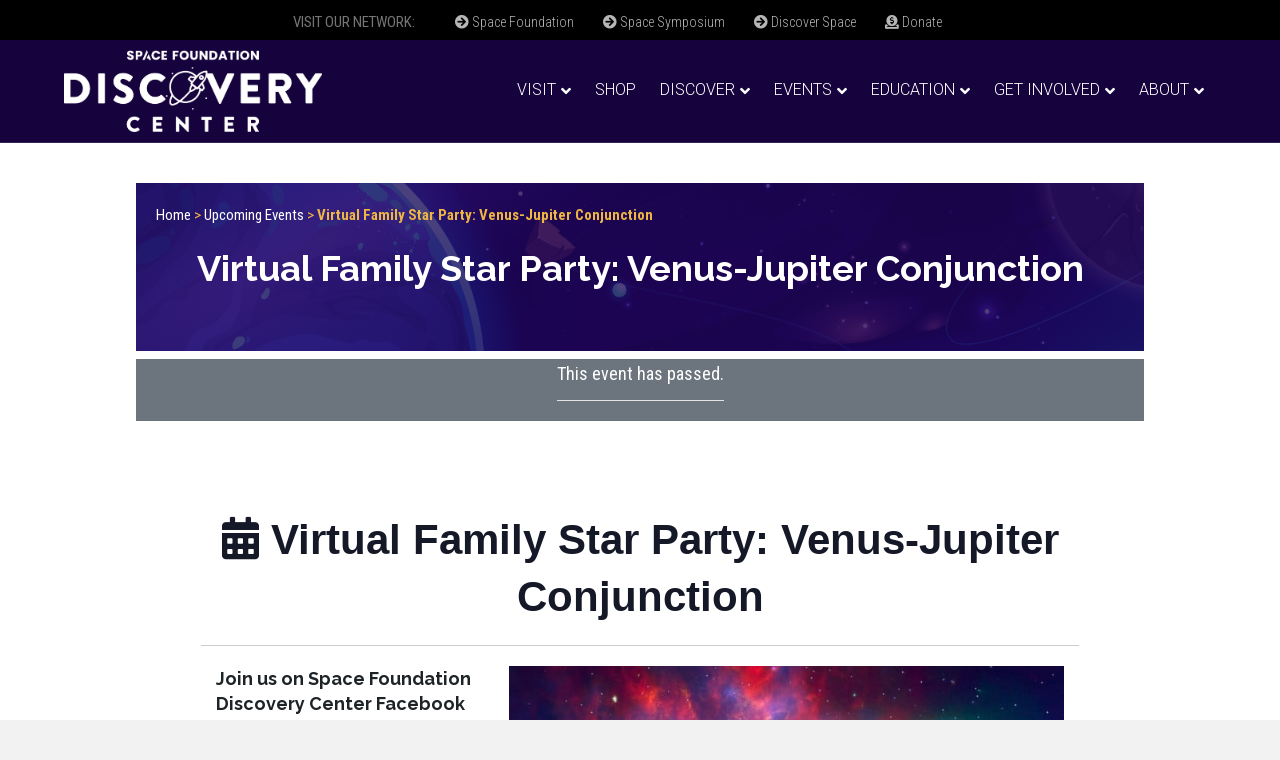

--- FILE ---
content_type: text/html; charset=UTF-8
request_url: https://discoverspace.org/event/virtual-family-star-party-venus-jupiter-conjunction/
body_size: 64043
content:
<!DOCTYPE html>
<html lang="en-US">
<head> <script>
var gform;gform||(document.addEventListener("gform_main_scripts_loaded",function(){gform.scriptsLoaded=!0}),document.addEventListener("gform/theme/scripts_loaded",function(){gform.themeScriptsLoaded=!0}),window.addEventListener("DOMContentLoaded",function(){gform.domLoaded=!0}),gform={domLoaded:!1,scriptsLoaded:!1,themeScriptsLoaded:!1,isFormEditor:()=>"function"==typeof InitializeEditor,callIfLoaded:function(o){return!(!gform.domLoaded||!gform.scriptsLoaded||!gform.themeScriptsLoaded&&!gform.isFormEditor()||(gform.isFormEditor()&&console.warn("The use of gform.initializeOnLoaded() is deprecated in the form editor context and will be removed in Gravity Forms 3.1."),o(),0))},initializeOnLoaded:function(o){gform.callIfLoaded(o)||(document.addEventListener("gform_main_scripts_loaded",()=>{gform.scriptsLoaded=!0,gform.callIfLoaded(o)}),document.addEventListener("gform/theme/scripts_loaded",()=>{gform.themeScriptsLoaded=!0,gform.callIfLoaded(o)}),window.addEventListener("DOMContentLoaded",()=>{gform.domLoaded=!0,gform.callIfLoaded(o)}))},hooks:{action:{},filter:{}},addAction:function(o,r,e,t){gform.addHook("action",o,r,e,t)},addFilter:function(o,r,e,t){gform.addHook("filter",o,r,e,t)},doAction:function(o){gform.doHook("action",o,arguments)},applyFilters:function(o){return gform.doHook("filter",o,arguments)},removeAction:function(o,r){gform.removeHook("action",o,r)},removeFilter:function(o,r,e){gform.removeHook("filter",o,r,e)},addHook:function(o,r,e,t,n){null==gform.hooks[o][r]&&(gform.hooks[o][r]=[]);var d=gform.hooks[o][r];null==n&&(n=r+"_"+d.length),gform.hooks[o][r].push({tag:n,callable:e,priority:t=null==t?10:t})},doHook:function(r,o,e){var t;if(e=Array.prototype.slice.call(e,1),null!=gform.hooks[r][o]&&((o=gform.hooks[r][o]).sort(function(o,r){return o.priority-r.priority}),o.forEach(function(o){"function"!=typeof(t=o.callable)&&(t=window[t]),"action"==r?t.apply(null,e):e[0]=t.apply(null,e)})),"filter"==r)return e[0]},removeHook:function(o,r,t,n){var e;null!=gform.hooks[o][r]&&(e=(e=gform.hooks[o][r]).filter(function(o,r,e){return!!(null!=n&&n!=o.tag||null!=t&&t!=o.priority)}),gform.hooks[o][r]=e)}});
</script>
<meta charset="UTF-8" /><script>if(navigator.userAgent.match(/MSIE|Internet Explorer/i)||navigator.userAgent.match(/Trident\/7\..*?rv:11/i)){var href=document.location.href;if(!href.match(/[?&]nowprocket/)){if(href.indexOf("?")==-1){if(href.indexOf("#")==-1){document.location.href=href+"?nowprocket=1"}else{document.location.href=href.replace("#","?nowprocket=1#")}}else{if(href.indexOf("#")==-1){document.location.href=href+"&nowprocket=1"}else{document.location.href=href.replace("#","&nowprocket=1#")}}}}</script><script>class RocketLazyLoadScripts{constructor(){this.v="1.2.5.1",this.triggerEvents=["keydown","mousedown","mousemove","touchmove","touchstart","touchend","wheel"],this.userEventHandler=this._triggerListener.bind(this),this.touchStartHandler=this._onTouchStart.bind(this),this.touchMoveHandler=this._onTouchMove.bind(this),this.touchEndHandler=this._onTouchEnd.bind(this),this.clickHandler=this._onClick.bind(this),this.interceptedClicks=[],this.interceptedClickListeners=[],this._interceptClickListeners(this),window.addEventListener("pageshow",e=>{this.persisted=e.persisted,this.everythingLoaded&&this._triggerLastFunctions()}),document.addEventListener("DOMContentLoaded",()=>{this._preconnect3rdParties()}),this.delayedScripts={normal:[],async:[],defer:[]},this.trash=[],this.allJQueries=[]}_addUserInteractionListener(e){if(document.hidden){e._triggerListener();return}this.triggerEvents.forEach(t=>window.addEventListener(t,e.userEventHandler,{passive:!0})),window.addEventListener("touchstart",e.touchStartHandler,{passive:!0}),window.addEventListener("mousedown",e.touchStartHandler),document.addEventListener("visibilitychange",e.userEventHandler)}_removeUserInteractionListener(){this.triggerEvents.forEach(e=>window.removeEventListener(e,this.userEventHandler,{passive:!0})),document.removeEventListener("visibilitychange",this.userEventHandler)}_onTouchStart(e){"HTML"!==e.target.tagName&&(window.addEventListener("touchend",this.touchEndHandler),window.addEventListener("mouseup",this.touchEndHandler),window.addEventListener("touchmove",this.touchMoveHandler,{passive:!0}),window.addEventListener("mousemove",this.touchMoveHandler),e.target.addEventListener("click",this.clickHandler),this._disableOtherEventListeners(e.target,!0),this._renameDOMAttribute(e.target,"onclick","rocket-onclick"),this._pendingClickStarted())}_onTouchMove(e){window.removeEventListener("touchend",this.touchEndHandler),window.removeEventListener("mouseup",this.touchEndHandler),window.removeEventListener("touchmove",this.touchMoveHandler,{passive:!0}),window.removeEventListener("mousemove",this.touchMoveHandler),e.target.removeEventListener("click",this.clickHandler),this._disableOtherEventListeners(e.target,!1),this._renameDOMAttribute(e.target,"rocket-onclick","onclick"),this._pendingClickFinished()}_onTouchEnd(){window.removeEventListener("touchend",this.touchEndHandler),window.removeEventListener("mouseup",this.touchEndHandler),window.removeEventListener("touchmove",this.touchMoveHandler,{passive:!0}),window.removeEventListener("mousemove",this.touchMoveHandler)}_onClick(e){e.target.removeEventListener("click",this.clickHandler),this._disableOtherEventListeners(e.target,!1),this._renameDOMAttribute(e.target,"rocket-onclick","onclick"),this.interceptedClicks.push(e),e.preventDefault(),e.stopPropagation(),e.stopImmediatePropagation(),this._pendingClickFinished()}_replayClicks(){window.removeEventListener("touchstart",this.touchStartHandler,{passive:!0}),window.removeEventListener("mousedown",this.touchStartHandler),this.interceptedClicks.forEach(e=>{e.target.dispatchEvent(new MouseEvent("click",{view:e.view,bubbles:!0,cancelable:!0}))})}_interceptClickListeners(e){EventTarget.prototype.addEventListenerBase=EventTarget.prototype.addEventListener,EventTarget.prototype.addEventListener=function(t,i,r){"click"!==t||e.windowLoaded||i===e.clickHandler||e.interceptedClickListeners.push({target:this,func:i,options:r}),(this||window).addEventListenerBase(t,i,r)}}_disableOtherEventListeners(e,t){this.interceptedClickListeners.forEach(i=>{i.target===e&&(t?e.removeEventListener("click",i.func,i.options):e.addEventListener("click",i.func,i.options))}),e.parentNode!==document.documentElement&&this._disableOtherEventListeners(e.parentNode,t)}_waitForPendingClicks(){return new Promise(e=>{this._isClickPending?this._pendingClickFinished=e:e()})}_pendingClickStarted(){this._isClickPending=!0}_pendingClickFinished(){this._isClickPending=!1}_renameDOMAttribute(e,t,i){e.hasAttribute&&e.hasAttribute(t)&&(event.target.setAttribute(i,event.target.getAttribute(t)),event.target.removeAttribute(t))}_triggerListener(){this._removeUserInteractionListener(this),"loading"===document.readyState?document.addEventListener("DOMContentLoaded",this._loadEverythingNow.bind(this)):this._loadEverythingNow()}_preconnect3rdParties(){let e=[];document.querySelectorAll("script[type=rocketlazyloadscript][data-rocket-src]").forEach(t=>{let i=t.getAttribute("data-rocket-src");if(i&&0!==i.indexOf("data:")){0===i.indexOf("//")&&(i=location.protocol+i);try{let r=new URL(i).origin;r!==location.origin&&e.push({src:r,crossOrigin:t.crossOrigin||"module"===t.getAttribute("data-rocket-type")})}catch(n){}}}),e=[...new Map(e.map(e=>[JSON.stringify(e),e])).values()],this._batchInjectResourceHints(e,"preconnect")}async _loadEverythingNow(){this.lastBreath=Date.now(),this._delayEventListeners(this),this._delayJQueryReady(this),this._handleDocumentWrite(),this._registerAllDelayedScripts(),this._preloadAllScripts(),await this._loadScriptsFromList(this.delayedScripts.normal),await this._loadScriptsFromList(this.delayedScripts.defer),await this._loadScriptsFromList(this.delayedScripts.async);try{await this._triggerDOMContentLoaded(),await this._pendingWebpackRequests(this),await this._triggerWindowLoad()}catch(e){console.error(e)}window.dispatchEvent(new Event("rocket-allScriptsLoaded")),this.everythingLoaded=!0,this._waitForPendingClicks().then(()=>{this._replayClicks()}),this._emptyTrash()}_registerAllDelayedScripts(){document.querySelectorAll("script[type=rocketlazyloadscript]").forEach(e=>{e.hasAttribute("data-rocket-src")?e.hasAttribute("async")&&!1!==e.async?this.delayedScripts.async.push(e):e.hasAttribute("defer")&&!1!==e.defer||"module"===e.getAttribute("data-rocket-type")?this.delayedScripts.defer.push(e):this.delayedScripts.normal.push(e):this.delayedScripts.normal.push(e)})}async _transformScript(e){if(await this._littleBreath(),!0===e.noModule&&"noModule"in HTMLScriptElement.prototype){e.setAttribute("data-rocket-status","skipped");return}return new Promise(t=>{let i;function r(){(i||e).setAttribute("data-rocket-status","executed"),t()}try{if(navigator.userAgent.indexOf("Firefox/")>0||""===navigator.vendor)i=document.createElement("script"),[...e.attributes].forEach(e=>{let t=e.nodeName;"type"!==t&&("data-rocket-type"===t&&(t="type"),"data-rocket-src"===t&&(t="src"),i.setAttribute(t,e.nodeValue))}),e.text&&(i.text=e.text),i.hasAttribute("src")?(i.addEventListener("load",r),i.addEventListener("error",function(){i.setAttribute("data-rocket-status","failed"),t()}),setTimeout(()=>{i.isConnected||t()},1)):(i.text=e.text,r()),e.parentNode.replaceChild(i,e);else{let n=e.getAttribute("data-rocket-type"),s=e.getAttribute("data-rocket-src");n?(e.type=n,e.removeAttribute("data-rocket-type")):e.removeAttribute("type"),e.addEventListener("load",r),e.addEventListener("error",function(){e.setAttribute("data-rocket-status","failed"),t()}),s?(e.removeAttribute("data-rocket-src"),e.src=s):e.src="data:text/javascript;base64,"+window.btoa(unescape(encodeURIComponent(e.text)))}}catch(a){e.setAttribute("data-rocket-status","failed"),t()}})}async _loadScriptsFromList(e){let t=e.shift();return t&&t.isConnected?(await this._transformScript(t),this._loadScriptsFromList(e)):Promise.resolve()}_preloadAllScripts(){this._batchInjectResourceHints([...this.delayedScripts.normal,...this.delayedScripts.defer,...this.delayedScripts.async],"preload")}_batchInjectResourceHints(e,t){var i=document.createDocumentFragment();e.forEach(e=>{let r=e.getAttribute&&e.getAttribute("data-rocket-src")||e.src;if(r){let n=document.createElement("link");n.href=r,n.rel=t,"preconnect"!==t&&(n.as="script"),e.getAttribute&&"module"===e.getAttribute("data-rocket-type")&&(n.crossOrigin=!0),e.crossOrigin&&(n.crossOrigin=e.crossOrigin),e.integrity&&(n.integrity=e.integrity),i.appendChild(n),this.trash.push(n)}}),document.head.appendChild(i)}_delayEventListeners(e){let t={};function i(i,r){return t[r].eventsToRewrite.indexOf(i)>=0&&!e.everythingLoaded?"rocket-"+i:i}function r(e,r){var n;!t[n=e]&&(t[n]={originalFunctions:{add:n.addEventListener,remove:n.removeEventListener},eventsToRewrite:[]},n.addEventListener=function(){arguments[0]=i(arguments[0],n),t[n].originalFunctions.add.apply(n,arguments)},n.removeEventListener=function(){arguments[0]=i(arguments[0],n),t[n].originalFunctions.remove.apply(n,arguments)}),t[e].eventsToRewrite.push(r)}function n(t,i){let r=t[i];t[i]=null,Object.defineProperty(t,i,{get:()=>r||function(){},set(n){e.everythingLoaded?r=n:t["rocket"+i]=r=n}})}r(document,"DOMContentLoaded"),r(window,"DOMContentLoaded"),r(window,"load"),r(window,"pageshow"),r(document,"readystatechange"),n(document,"onreadystatechange"),n(window,"onload"),n(window,"onpageshow")}_delayJQueryReady(e){let t;function i(t){return e.everythingLoaded?t:t.split(" ").map(e=>"load"===e||0===e.indexOf("load.")?"rocket-jquery-load":e).join(" ")}function r(r){if(r&&r.fn&&!e.allJQueries.includes(r)){r.fn.ready=r.fn.init.prototype.ready=function(t){return e.domReadyFired?t.bind(document)(r):document.addEventListener("rocket-DOMContentLoaded",()=>t.bind(document)(r)),r([])};let n=r.fn.on;r.fn.on=r.fn.init.prototype.on=function(){return this[0]===window&&("string"==typeof arguments[0]||arguments[0]instanceof String?arguments[0]=i(arguments[0]):"object"==typeof arguments[0]&&Object.keys(arguments[0]).forEach(e=>{let t=arguments[0][e];delete arguments[0][e],arguments[0][i(e)]=t})),n.apply(this,arguments),this},e.allJQueries.push(r)}t=r}r(window.jQuery),Object.defineProperty(window,"jQuery",{get:()=>t,set(e){r(e)}})}async _pendingWebpackRequests(e){let t=document.querySelector("script[data-webpack]");async function i(){return new Promise(e=>{t.addEventListener("load",e),t.addEventListener("error",e)})}t&&(await i(),await e._requestAnimFrame(),await e._pendingWebpackRequests(e))}async _triggerDOMContentLoaded(){this.domReadyFired=!0,await this._littleBreath(),document.dispatchEvent(new Event("rocket-readystatechange")),await this._littleBreath(),document.rocketonreadystatechange&&document.rocketonreadystatechange(),await this._littleBreath(),document.dispatchEvent(new Event("rocket-DOMContentLoaded")),await this._littleBreath(),window.dispatchEvent(new Event("rocket-DOMContentLoaded"))}async _triggerWindowLoad(){await this._littleBreath(),document.dispatchEvent(new Event("rocket-readystatechange")),await this._littleBreath(),document.rocketonreadystatechange&&document.rocketonreadystatechange(),await this._littleBreath(),window.dispatchEvent(new Event("rocket-load")),await this._littleBreath(),window.rocketonload&&window.rocketonload(),await this._littleBreath(),this.allJQueries.forEach(e=>e(window).trigger("rocket-jquery-load")),await this._littleBreath();let e=new Event("rocket-pageshow");e.persisted=this.persisted,window.dispatchEvent(e),await this._littleBreath(),window.rocketonpageshow&&window.rocketonpageshow({persisted:this.persisted}),this.windowLoaded=!0}_triggerLastFunctions(){document.onreadystatechange&&document.onreadystatechange(),window.onload&&window.onload(),window.onpageshow&&window.onpageshow({persisted:this.persisted})}_handleDocumentWrite(){let e=new Map;document.write=document.writeln=function(t){let i=document.currentScript;i||console.error("WPRocket unable to document.write this: "+t);let r=document.createRange(),n=i.parentElement,s=e.get(i);void 0===s&&(s=i.nextSibling,e.set(i,s));let a=document.createDocumentFragment();r.setStart(a,0),a.appendChild(r.createContextualFragment(t)),n.insertBefore(a,s)}}async _littleBreath(){Date.now()-this.lastBreath>45&&(await this._requestAnimFrame(),this.lastBreath=Date.now())}async _requestAnimFrame(){return document.hidden?new Promise(e=>setTimeout(e)):new Promise(e=>requestAnimationFrame(e))}_emptyTrash(){this.trash.forEach(e=>e.remove())}static run(){let e=new RocketLazyLoadScripts;e._addUserInteractionListener(e)}}RocketLazyLoadScripts.run();</script>

<meta name='viewport' content='width=device-width, initial-scale=1.0' />
<meta http-equiv='X-UA-Compatible' content='IE=edge' />
<link rel="profile" href="https://gmpg.org/xfn/11" />
<link rel='stylesheet' id='tribe-events-views-v2-bootstrap-datepicker-styles-css' href='https://discoverspace.org/wp-content/plugins/the-events-calendar/vendor/bootstrap-datepicker/css/bootstrap-datepicker.standalone.min.css?ver=6.15.13' media='all' />
<link data-minify="1" rel='stylesheet' id='tec-variables-skeleton-css' href='https://discoverspace.org/wp-content/cache/min/1/wp-content/plugins/the-events-calendar/common/build/css/variables-skeleton.css?ver=1766449533' media='all' />
<link data-minify="1" rel='stylesheet' id='tribe-common-skeleton-style-css' href='https://discoverspace.org/wp-content/cache/min/1/wp-content/plugins/the-events-calendar/common/build/css/common-skeleton.css?ver=1766449533' media='all' />
<link rel='stylesheet' id='tribe-tooltipster-css-css' href='https://discoverspace.org/wp-content/plugins/the-events-calendar/common/vendor/tooltipster/tooltipster.bundle.min.css?ver=6.10.1' media='all' />
<link data-minify="1" rel='stylesheet' id='tribe-events-views-v2-skeleton-css' href='https://discoverspace.org/wp-content/cache/min/1/wp-content/plugins/the-events-calendar/build/css/views-skeleton.css?ver=1766449533' media='all' />
<link data-minify="1" rel='stylesheet' id='tec-variables-full-css' href='https://discoverspace.org/wp-content/cache/min/1/wp-content/plugins/the-events-calendar/common/build/css/variables-full.css?ver=1766449533' media='all' />
<link data-minify="1" rel='stylesheet' id='tribe-common-full-style-css' href='https://discoverspace.org/wp-content/cache/min/1/wp-content/plugins/the-events-calendar/common/build/css/common-full.css?ver=1766449533' media='all' />
<link data-minify="1" rel='stylesheet' id='tribe-events-views-v2-full-css' href='https://discoverspace.org/wp-content/cache/min/1/wp-content/plugins/the-events-calendar/build/css/views-full.css?ver=1766449533' media='all' />
<link rel='stylesheet' id='tribe-events-views-v2-print-css' href='https://discoverspace.org/wp-content/plugins/the-events-calendar/build/css/views-print.css?ver=6.15.13' media='print' />
<link data-minify="1" rel='stylesheet' id='tribe-events-views-v2-override-style-css' href='https://discoverspace.org/wp-content/cache/min/1/wp-content/themes/discover-space/tribe-events/tribe-events.css?ver=1766449533' media='all' />
<link rel='stylesheet' id='tribe-events-pro-views-v2-print-css' href='https://discoverspace.org/wp-content/plugins/events-calendar-pro/build/css/views-print.css?ver=7.7.11' media='print' />
<meta name='robots' content='index, follow, max-image-preview:large, max-snippet:-1, max-video-preview:-1' />
	<style>img:is([sizes="auto" i], [sizes^="auto," i]) { contain-intrinsic-size: 3000px 1500px }</style>
	
	<!-- This site is optimized with the Yoast SEO Premium plugin v26.6 (Yoast SEO v26.6) - https://yoast.com/wordpress/plugins/seo/ -->
	<title>Virtual Family Star Party: Venus-Jupiter Conjunction - January 7, 2021</title><link rel="preload" as="style" href="https://fonts.googleapis.com/css?family=Roboto%20Condensed%3A300%2C400%2C700%7CRaleway%3A700%7CRoboto%3A300%7CRaleway%3A800%2C700%7CRoboto%20Condensed%3A300%2C400%2C700%7CRaleway%3A800%2C700%7CRoboto%3A300%7CRaleway%3A600%7CRoboto%20Condensed%7CRoboto%20Condensed%7CRaleway%7CRoboto%20Condensed%7CRaleway%3A600%2C700%7CPoppins%3A400%2C700&#038;display=swap" /><link rel="stylesheet" href="https://fonts.googleapis.com/css?family=Roboto%20Condensed%3A300%2C400%2C700%7CRaleway%3A700%7CRoboto%3A300%7CRaleway%3A800%2C700%7CRoboto%20Condensed%3A300%2C400%2C700%7CRaleway%3A800%2C700%7CRoboto%3A300%7CRaleway%3A600%7CRoboto%20Condensed%7CRoboto%20Condensed%7CRaleway%7CRoboto%20Condensed%7CRaleway%3A600%2C700%7CPoppins%3A400%2C700&#038;display=swap" media="print" onload="this.media='all'" /><noscript><link rel="stylesheet" href="https://fonts.googleapis.com/css?family=Roboto%20Condensed%3A300%2C400%2C700%7CRaleway%3A700%7CRoboto%3A300%7CRaleway%3A800%2C700%7CRoboto%20Condensed%3A300%2C400%2C700%7CRaleway%3A800%2C700%7CRoboto%3A300%7CRaleway%3A600%7CRoboto%20Condensed%7CRoboto%20Condensed%7CRaleway%7CRoboto%20Condensed%7CRaleway%3A600%2C700%7CPoppins%3A400%2C700&#038;display=swap" /></noscript><link rel="preload" as="style" href="https://fonts.googleapis.com/css2?family=Inter%3Awght%40400%3B500%3B600%3B700&#038;ver=6.8.3&#038;display=swap" /><link rel="stylesheet" href="https://fonts.googleapis.com/css2?family=Inter%3Awght%40400%3B500%3B600%3B700&#038;ver=6.8.3&#038;display=swap" media="print" onload="this.media='all'" /><noscript><link rel="stylesheet" href="https://fonts.googleapis.com/css2?family=Inter%3Awght%40400%3B500%3B600%3B700&#038;ver=6.8.3&#038;display=swap" /></noscript>
	<meta name="description" content="Virtual Family Star Party: Venus-Jupiter Conjunction Join us on Space Foundation Discovery Center Facebook for a special AM presentation to learn about Venus and Jupiter, approach in conjunction. - January 7, 2021" />
	<link rel="canonical" href="https://discoverspace.org/event/virtual-family-star-party-venus-jupiter-conjunction/" />
	<meta property="og:locale" content="en_US" />
	<meta property="og:type" content="article" />
	<meta property="og:title" content="Virtual Family Star Party: Venus-Jupiter Conjunction" />
	<meta property="og:description" content="Virtual Family Star Party: Venus-Jupiter Conjunction Join us on Space Foundation Discovery Center Facebook for a special AM presentation to learn about Venus and Jupiter, approach in conjunction. - January 7, 2021" />
	<meta property="og:url" content="https://discoverspace.org/event/virtual-family-star-party-venus-jupiter-conjunction/" />
	<meta property="og:site_name" content="Space Foundation Discovery Center" />
	<meta property="og:image" content="https://discoverspace.org/wp-content/uploads/2019/10/family-star-party-1024x768.jpg" />
	<meta property="og:image:width" content="723" />
	<meta property="og:image:height" content="542" />
	<meta property="og:image:type" content="image/jpeg" />
	<meta name="twitter:card" content="summary_large_image" />
	<script type="application/ld+json" class="yoast-schema-graph">{"@context":"https://schema.org","@graph":[{"@type":"WebPage","@id":"https://discoverspace.org/event/virtual-family-star-party-venus-jupiter-conjunction/","url":"https://discoverspace.org/event/virtual-family-star-party-venus-jupiter-conjunction/","name":"Virtual Family Star Party: Venus-Jupiter Conjunction - January 7, 2021","isPartOf":{"@id":"https://discoverspace.org/#website"},"primaryImageOfPage":{"@id":"https://discoverspace.org/event/virtual-family-star-party-venus-jupiter-conjunction/#primaryimage"},"image":{"@id":"https://discoverspace.org/event/virtual-family-star-party-venus-jupiter-conjunction/#primaryimage"},"thumbnailUrl":"https://discoverspace.org/wp-content/uploads/2019/10/family-star-party-1024x768.jpg","datePublished":"2021-01-07T18:05:39+00:00","description":"Virtual Family Star Party: Venus-Jupiter Conjunction Join us on Space Foundation Discovery Center Facebook for a special AM presentation to learn about Venus and Jupiter, approach in conjunction. - January 7, 2021","breadcrumb":{"@id":"https://discoverspace.org/event/virtual-family-star-party-venus-jupiter-conjunction/#breadcrumb"},"inLanguage":"en-US","potentialAction":[{"@type":"ReadAction","target":["https://discoverspace.org/event/virtual-family-star-party-venus-jupiter-conjunction/"]}]},{"@type":"ImageObject","inLanguage":"en-US","@id":"https://discoverspace.org/event/virtual-family-star-party-venus-jupiter-conjunction/#primaryimage","url":"https://discoverspace.org/wp-content/uploads/2019/10/family-star-party-1024x768.jpg","contentUrl":"https://discoverspace.org/wp-content/uploads/2019/10/family-star-party-1024x768.jpg","width":723,"height":542,"caption":"Family Star Party"},{"@type":"BreadcrumbList","@id":"https://discoverspace.org/event/virtual-family-star-party-venus-jupiter-conjunction/#breadcrumb","itemListElement":[{"@type":"ListItem","position":1,"name":"Home","item":"https://discoverspace.org/"},{"@type":"ListItem","position":2,"name":"Events","item":"https://discoverspace.org/events/"},{"@type":"ListItem","position":3,"name":"Virtual Family Star Party: Venus-Jupiter Conjunction"}]},{"@type":"WebSite","@id":"https://discoverspace.org/#website","url":"https://discoverspace.org/","name":"Space Foundation Discovery Center","description":"Colorado Springs","potentialAction":[{"@type":"SearchAction","target":{"@type":"EntryPoint","urlTemplate":"https://discoverspace.org/?s={search_term_string}"},"query-input":{"@type":"PropertyValueSpecification","valueRequired":true,"valueName":"search_term_string"}}],"inLanguage":"en-US"},{"@type":"Event","name":"Virtual Family Star Party: Venus-Jupiter Conjunction","description":"Join us on Space Foundation Discovery Center Facebook for a special AM presentation to learn about Venus and Jupiter, approach in conjunction. ","image":{"@id":"https://discoverspace.org/event/virtual-family-star-party-venus-jupiter-conjunction/#primaryimage"},"url":"https://discoverspace.org/event/virtual-family-star-party-venus-jupiter-conjunction/","eventAttendanceMode":"https://schema.org/OfflineEventAttendanceMode","eventStatus":"https://schema.org/EventScheduled","startDate":"2021-02-11T06:30:00-07:00","endDate":"2021-02-11T07:00:00-07:00","@id":"https://discoverspace.org/event/virtual-family-star-party-venus-jupiter-conjunction/#event","mainEntityOfPage":{"@id":"https://discoverspace.org/event/virtual-family-star-party-venus-jupiter-conjunction/"}}]}</script>
	<!-- / Yoast SEO Premium plugin. -->


<link rel='dns-prefetch' href='//connect.facebook.net' />
<link rel='dns-prefetch' href='//static.addtoany.com' />
<link rel='dns-prefetch' href='//js.hs-scripts.com' />
<link rel='dns-prefetch' href='//js.stripe.com' />
<link rel='dns-prefetch' href='//fonts.googleapis.com' />
<link href='https://fonts.gstatic.com' crossorigin rel='preconnect' />
<link rel="alternate" type="application/rss+xml" title="Space Foundation Discovery Center &raquo; Feed" href="https://discoverspace.org/feed/" />
<link rel="alternate" type="text/calendar" title="Space Foundation Discovery Center &raquo; iCal Feed" href="https://discoverspace.org/events/?ical=1" />
		<!-- This site uses the Google Analytics by MonsterInsights plugin v9.11.0 - Using Analytics tracking - https://www.monsterinsights.com/ -->
							<script type="rocketlazyloadscript" data-rocket-src="//www.googletagmanager.com/gtag/js?id=G-S7V46KF8KV"  data-cfasync="false" data-wpfc-render="false" async></script>
			<script type="rocketlazyloadscript" data-cfasync="false" data-wpfc-render="false">
				var mi_version = '9.11.0';
				var mi_track_user = true;
				var mi_no_track_reason = '';
								var MonsterInsightsDefaultLocations = {"page_location":"https:\/\/discoverspace.org\/event\/virtual-family-star-party-venus-jupiter-conjunction\/"};
								MonsterInsightsDefaultLocations.page_location = window.location.href;
								if ( typeof MonsterInsightsPrivacyGuardFilter === 'function' ) {
					var MonsterInsightsLocations = (typeof MonsterInsightsExcludeQuery === 'object') ? MonsterInsightsPrivacyGuardFilter( MonsterInsightsExcludeQuery ) : MonsterInsightsPrivacyGuardFilter( MonsterInsightsDefaultLocations );
				} else {
					var MonsterInsightsLocations = (typeof MonsterInsightsExcludeQuery === 'object') ? MonsterInsightsExcludeQuery : MonsterInsightsDefaultLocations;
				}

								var disableStrs = [
										'ga-disable-G-S7V46KF8KV',
									];

				/* Function to detect opted out users */
				function __gtagTrackerIsOptedOut() {
					for (var index = 0; index < disableStrs.length; index++) {
						if (document.cookie.indexOf(disableStrs[index] + '=true') > -1) {
							return true;
						}
					}

					return false;
				}

				/* Disable tracking if the opt-out cookie exists. */
				if (__gtagTrackerIsOptedOut()) {
					for (var index = 0; index < disableStrs.length; index++) {
						window[disableStrs[index]] = true;
					}
				}

				/* Opt-out function */
				function __gtagTrackerOptout() {
					for (var index = 0; index < disableStrs.length; index++) {
						document.cookie = disableStrs[index] + '=true; expires=Thu, 31 Dec 2099 23:59:59 UTC; path=/';
						window[disableStrs[index]] = true;
					}
				}

				if ('undefined' === typeof gaOptout) {
					function gaOptout() {
						__gtagTrackerOptout();
					}
				}
								window.dataLayer = window.dataLayer || [];

				window.MonsterInsightsDualTracker = {
					helpers: {},
					trackers: {},
				};
				if (mi_track_user) {
					function __gtagDataLayer() {
						dataLayer.push(arguments);
					}

					function __gtagTracker(type, name, parameters) {
						if (!parameters) {
							parameters = {};
						}

						if (parameters.send_to) {
							__gtagDataLayer.apply(null, arguments);
							return;
						}

						if (type === 'event') {
														parameters.send_to = monsterinsights_frontend.v4_id;
							var hookName = name;
							if (typeof parameters['event_category'] !== 'undefined') {
								hookName = parameters['event_category'] + ':' + name;
							}

							if (typeof MonsterInsightsDualTracker.trackers[hookName] !== 'undefined') {
								MonsterInsightsDualTracker.trackers[hookName](parameters);
							} else {
								__gtagDataLayer('event', name, parameters);
							}
							
						} else {
							__gtagDataLayer.apply(null, arguments);
						}
					}

					__gtagTracker('js', new Date());
					__gtagTracker('set', {
						'developer_id.dZGIzZG': true,
											});
					if ( MonsterInsightsLocations.page_location ) {
						__gtagTracker('set', MonsterInsightsLocations);
					}
										__gtagTracker('config', 'G-S7V46KF8KV', {"forceSSL":"true","link_attribution":"true"} );
										window.gtag = __gtagTracker;										(function () {
						/* https://developers.google.com/analytics/devguides/collection/analyticsjs/ */
						/* ga and __gaTracker compatibility shim. */
						var noopfn = function () {
							return null;
						};
						var newtracker = function () {
							return new Tracker();
						};
						var Tracker = function () {
							return null;
						};
						var p = Tracker.prototype;
						p.get = noopfn;
						p.set = noopfn;
						p.send = function () {
							var args = Array.prototype.slice.call(arguments);
							args.unshift('send');
							__gaTracker.apply(null, args);
						};
						var __gaTracker = function () {
							var len = arguments.length;
							if (len === 0) {
								return;
							}
							var f = arguments[len - 1];
							if (typeof f !== 'object' || f === null || typeof f.hitCallback !== 'function') {
								if ('send' === arguments[0]) {
									var hitConverted, hitObject = false, action;
									if ('event' === arguments[1]) {
										if ('undefined' !== typeof arguments[3]) {
											hitObject = {
												'eventAction': arguments[3],
												'eventCategory': arguments[2],
												'eventLabel': arguments[4],
												'value': arguments[5] ? arguments[5] : 1,
											}
										}
									}
									if ('pageview' === arguments[1]) {
										if ('undefined' !== typeof arguments[2]) {
											hitObject = {
												'eventAction': 'page_view',
												'page_path': arguments[2],
											}
										}
									}
									if (typeof arguments[2] === 'object') {
										hitObject = arguments[2];
									}
									if (typeof arguments[5] === 'object') {
										Object.assign(hitObject, arguments[5]);
									}
									if ('undefined' !== typeof arguments[1].hitType) {
										hitObject = arguments[1];
										if ('pageview' === hitObject.hitType) {
											hitObject.eventAction = 'page_view';
										}
									}
									if (hitObject) {
										action = 'timing' === arguments[1].hitType ? 'timing_complete' : hitObject.eventAction;
										hitConverted = mapArgs(hitObject);
										__gtagTracker('event', action, hitConverted);
									}
								}
								return;
							}

							function mapArgs(args) {
								var arg, hit = {};
								var gaMap = {
									'eventCategory': 'event_category',
									'eventAction': 'event_action',
									'eventLabel': 'event_label',
									'eventValue': 'event_value',
									'nonInteraction': 'non_interaction',
									'timingCategory': 'event_category',
									'timingVar': 'name',
									'timingValue': 'value',
									'timingLabel': 'event_label',
									'page': 'page_path',
									'location': 'page_location',
									'title': 'page_title',
									'referrer' : 'page_referrer',
								};
								for (arg in args) {
																		if (!(!args.hasOwnProperty(arg) || !gaMap.hasOwnProperty(arg))) {
										hit[gaMap[arg]] = args[arg];
									} else {
										hit[arg] = args[arg];
									}
								}
								return hit;
							}

							try {
								f.hitCallback();
							} catch (ex) {
							}
						};
						__gaTracker.create = newtracker;
						__gaTracker.getByName = newtracker;
						__gaTracker.getAll = function () {
							return [];
						};
						__gaTracker.remove = noopfn;
						__gaTracker.loaded = true;
						window['__gaTracker'] = __gaTracker;
					})();
									} else {
										console.log("");
					(function () {
						function __gtagTracker() {
							return null;
						}

						window['__gtagTracker'] = __gtagTracker;
						window['gtag'] = __gtagTracker;
					})();
									}
			</script>
							<!-- / Google Analytics by MonsterInsights -->
			<script type="rocketlazyloadscript" data-cfasync="false" data-wpfc-render="false">
		if (window.hasOwnProperty('MonsterInsightsDualTracker')){
			window.MonsterInsightsDualTracker.trackers['form:impression'] = function (parameters) {
				__gtagDataLayer('event', 'form_impression', {
					form_id: parameters.event_label,
					content_type: 'form',
					non_interaction: true,
					send_to: parameters.send_to,
				});
			};

			window.MonsterInsightsDualTracker.trackers['form:conversion'] = function (parameters) {
				__gtagDataLayer('event', 'generate_lead', {
					form_id: parameters.event_label,
					send_to: parameters.send_to,
				});
			};
		}
	</script>
	
<link data-minify="1" rel='stylesheet' id='mp-theme-css' href='https://discoverspace.org/wp-content/cache/min/1/wp-content/plugins/memberpress/css/ui/theme.css?ver=1766449208' media='all' />
<link data-minify="1" rel='stylesheet' id='tribe-events-full-pro-calendar-style-css' href='https://discoverspace.org/wp-content/cache/min/1/wp-content/plugins/events-calendar-pro/build/css/tribe-events-pro-full.css?ver=1766449577' media='all' />
<link data-minify="1" rel='stylesheet' id='tribe-events-virtual-skeleton-css' href='https://discoverspace.org/wp-content/cache/min/1/wp-content/plugins/events-calendar-pro/build/css/events-virtual-skeleton.css?ver=1766449533' media='all' />
<link data-minify="1" rel='stylesheet' id='tribe-events-virtual-full-css' href='https://discoverspace.org/wp-content/cache/min/1/wp-content/plugins/events-calendar-pro/build/css/events-virtual-full.css?ver=1766449533' media='all' />
<link data-minify="1" rel='stylesheet' id='tribe-events-virtual-single-skeleton-css' href='https://discoverspace.org/wp-content/cache/min/1/wp-content/plugins/events-calendar-pro/build/css/events-virtual-single-skeleton.css?ver=1766449577' media='all' />
<link data-minify="1" rel='stylesheet' id='tribe-events-virtual-single-full-css' href='https://discoverspace.org/wp-content/cache/min/1/wp-content/plugins/events-calendar-pro/build/css/events-virtual-single-full.css?ver=1766449577' media='all' />
<link data-minify="1" rel='stylesheet' id='tec-events-pro-single-css' href='https://discoverspace.org/wp-content/cache/min/1/wp-content/plugins/events-calendar-pro/build/css/events-single.css?ver=1766449533' media='all' />
<link data-minify="1" rel='stylesheet' id='tribe-events-calendar-pro-style-css' href='https://discoverspace.org/wp-content/cache/min/1/wp-content/plugins/events-calendar-pro/build/css/tribe-events-pro-full.css?ver=1766449577' media='all' />
<link data-minify="1" rel='stylesheet' id='tribe-events-pro-mini-calendar-block-styles-css' href='https://discoverspace.org/wp-content/cache/min/1/wp-content/plugins/events-calendar-pro/build/css/tribe-events-pro-mini-calendar-block.css?ver=1766449208' media='all' />
<link data-minify="1" rel='stylesheet' id='tribe-events-v2-single-skeleton-css' href='https://discoverspace.org/wp-content/cache/min/1/wp-content/plugins/the-events-calendar/build/css/tribe-events-single-skeleton.css?ver=1766449577' media='all' />
<link data-minify="1" rel='stylesheet' id='tribe-events-v2-single-skeleton-full-css' href='https://discoverspace.org/wp-content/cache/min/1/wp-content/plugins/the-events-calendar/build/css/tribe-events-single-full.css?ver=1766449577' media='all' />
<link data-minify="1" rel='stylesheet' id='tribe-events-virtual-single-v2-skeleton-css' href='https://discoverspace.org/wp-content/cache/min/1/wp-content/plugins/events-calendar-pro/build/css/events-virtual-single-v2-skeleton.css?ver=1766449577' media='all' />
<link data-minify="1" rel='stylesheet' id='tribe-events-virtual-single-v2-full-css' href='https://discoverspace.org/wp-content/cache/min/1/wp-content/plugins/events-calendar-pro/build/css/events-virtual-single-v2-full.css?ver=1766449577' media='all' />
<link data-minify="1" rel='stylesheet' id='tec-events-pro-single-style-css' href='https://discoverspace.org/wp-content/cache/min/1/wp-content/plugins/events-calendar-pro/build/css/custom-tables-v1/single.css?ver=1766449577' media='all' />
<link rel='stylesheet' id='wp-block-library-css' href='https://discoverspace.org/wp-includes/css/dist/block-library/style.min.css?ver=6.8.3' media='all' />
<style id='wp-block-library-theme-inline-css'>
.wp-block-audio :where(figcaption){color:#555;font-size:13px;text-align:center}.is-dark-theme .wp-block-audio :where(figcaption){color:#ffffffa6}.wp-block-audio{margin:0 0 1em}.wp-block-code{border:1px solid #ccc;border-radius:4px;font-family:Menlo,Consolas,monaco,monospace;padding:.8em 1em}.wp-block-embed :where(figcaption){color:#555;font-size:13px;text-align:center}.is-dark-theme .wp-block-embed :where(figcaption){color:#ffffffa6}.wp-block-embed{margin:0 0 1em}.blocks-gallery-caption{color:#555;font-size:13px;text-align:center}.is-dark-theme .blocks-gallery-caption{color:#ffffffa6}:root :where(.wp-block-image figcaption){color:#555;font-size:13px;text-align:center}.is-dark-theme :root :where(.wp-block-image figcaption){color:#ffffffa6}.wp-block-image{margin:0 0 1em}.wp-block-pullquote{border-bottom:4px solid;border-top:4px solid;color:currentColor;margin-bottom:1.75em}.wp-block-pullquote cite,.wp-block-pullquote footer,.wp-block-pullquote__citation{color:currentColor;font-size:.8125em;font-style:normal;text-transform:uppercase}.wp-block-quote{border-left:.25em solid;margin:0 0 1.75em;padding-left:1em}.wp-block-quote cite,.wp-block-quote footer{color:currentColor;font-size:.8125em;font-style:normal;position:relative}.wp-block-quote:where(.has-text-align-right){border-left:none;border-right:.25em solid;padding-left:0;padding-right:1em}.wp-block-quote:where(.has-text-align-center){border:none;padding-left:0}.wp-block-quote.is-large,.wp-block-quote.is-style-large,.wp-block-quote:where(.is-style-plain){border:none}.wp-block-search .wp-block-search__label{font-weight:700}.wp-block-search__button{border:1px solid #ccc;padding:.375em .625em}:where(.wp-block-group.has-background){padding:1.25em 2.375em}.wp-block-separator.has-css-opacity{opacity:.4}.wp-block-separator{border:none;border-bottom:2px solid;margin-left:auto;margin-right:auto}.wp-block-separator.has-alpha-channel-opacity{opacity:1}.wp-block-separator:not(.is-style-wide):not(.is-style-dots){width:100px}.wp-block-separator.has-background:not(.is-style-dots){border-bottom:none;height:1px}.wp-block-separator.has-background:not(.is-style-wide):not(.is-style-dots){height:2px}.wp-block-table{margin:0 0 1em}.wp-block-table td,.wp-block-table th{word-break:normal}.wp-block-table :where(figcaption){color:#555;font-size:13px;text-align:center}.is-dark-theme .wp-block-table :where(figcaption){color:#ffffffa6}.wp-block-video :where(figcaption){color:#555;font-size:13px;text-align:center}.is-dark-theme .wp-block-video :where(figcaption){color:#ffffffa6}.wp-block-video{margin:0 0 1em}:root :where(.wp-block-template-part.has-background){margin-bottom:0;margin-top:0;padding:1.25em 2.375em}
</style>
<style id='classic-theme-styles-inline-css'>
/*! This file is auto-generated */
.wp-block-button__link{color:#fff;background-color:#32373c;border-radius:9999px;box-shadow:none;text-decoration:none;padding:calc(.667em + 2px) calc(1.333em + 2px);font-size:1.125em}.wp-block-file__button{background:#32373c;color:#fff;text-decoration:none}
</style>
<style id='givewp-campaign-comments-block-style-inline-css'>
.givewp-campaign-comment-block-card{display:flex;gap:var(--givewp-spacing-3);padding:var(--givewp-spacing-4) 0}.givewp-campaign-comment-block-card__avatar{align-items:center;border-radius:50%;display:flex;height:40px;justify-content:center;width:40px}.givewp-campaign-comment-block-card__avatar img{align-items:center;border-radius:50%;display:flex;height:auto;justify-content:center;min-width:40px;width:100%}.givewp-campaign-comment-block-card__donor-name{color:var(--givewp-neutral-700);font-size:1rem;font-weight:600;line-height:1.5;margin:0;text-align:left}.givewp-campaign-comment-block-card__details{align-items:center;color:var(--givewp-neutral-400);display:flex;font-size:.875rem;font-weight:500;gap:var(--givewp-spacing-2);height:auto;line-height:1.43;margin:2px 0 var(--givewp-spacing-3) 0;text-align:left}.givewp-campaign-comment-block-card__comment{color:var(--givewp-neutral-700);font-size:1rem;line-height:1.5;margin:0;text-align:left}.givewp-campaign-comment-block-card__read-more{background:none;border:none;color:var(--givewp-blue-500);cursor:pointer;font-size:.875rem;line-height:1.43;outline:none;padding:0}
.givewp-campaign-comments-block-empty-state{align-items:center;background-color:var(--givewp-shades-white);border:1px solid var(--givewp-neutral-50);border-radius:.5rem;display:flex;flex-direction:column;justify-content:center;padding:var(--givewp-spacing-6)}.givewp-campaign-comments-block-empty-state__details{align-items:center;display:flex;flex-direction:column;gap:var(--givewp-spacing-1);justify-content:center;margin:.875rem 0}.givewp-campaign-comments-block-empty-state__title{color:var(--givewp-neutral-700);font-size:1rem;font-weight:500;margin:0}.givewp-campaign-comments-block-empty-state__description{color:var(--givewp-neutral-700);font-size:.875rem;line-height:1.43;margin:0}
.givewp-campaign-comment-block{background-color:var(--givewp-shades-white);display:flex;flex-direction:column;gap:var(--givewp-spacing-2);padding:var(--givewp-spacing-6) 0}.givewp-campaign-comment-block__title{color:var(--givewp-neutral-900);font-size:18px;font-weight:600;line-height:1.56;margin:0;text-align:left}.givewp-campaign-comment-block__cta{align-items:center;background-color:var(--givewp-neutral-50);border-radius:4px;color:var(--giewp-neutral-500);display:flex;font-size:14px;font-weight:600;gap:8px;height:36px;line-height:1.43;margin:0;padding:var(--givewp-spacing-2) var(--givewp-spacing-4);text-align:left}

</style>
<style id='givewp-campaign-cover-block-style-inline-css'>
.givewp-campaign-selector{border:1px solid #e5e7eb;border-radius:5px;box-shadow:0 2px 4px 0 rgba(0,0,0,.05);display:flex;flex-direction:column;gap:20px;padding:40px 24px}.givewp-campaign-selector__label{padding-bottom:16px}.givewp-campaign-selector__select input[type=text]:focus{border-color:transparent;box-shadow:0 0 0 1px transparent;outline:2px solid transparent}.givewp-campaign-selector__logo{align-self:center}.givewp-campaign-selector__open{background:#2271b1;border:none;border-radius:5px;color:#fff;cursor:pointer;padding:.5rem 1rem}.givewp-campaign-selector__submit{background-color:#27ae60;border:0;border-radius:5px;color:#fff;font-weight:700;outline:none;padding:1rem;text-align:center;transition:.2s;width:100%}.givewp-campaign-selector__submit:disabled{background-color:#f3f4f6;color:#9ca0af}.givewp-campaign-selector__submit:hover:not(:disabled){cursor:pointer;filter:brightness(1.2)}
.givewp-campaign-cover-block__button{align-items:center;border:1px solid #2271b1;border-radius:2px;color:#2271b1;display:flex;justify-content:center;margin-bottom:.5rem;min-height:32px;width:100%}.givewp-campaign-cover-block__image{border-radius:2px;display:flex;flex-grow:1;margin-bottom:.5rem;max-height:4.44rem;-o-object-fit:cover;object-fit:cover;width:100%}.givewp-campaign-cover-block__help-text{color:#4b5563;font-size:.75rem;font-stretch:normal;font-style:normal;font-weight:400;letter-spacing:normal;line-height:1.4;text-align:left}.givewp-campaign-cover-block__edit-campaign-link{align-items:center;display:inline-flex;font-size:.75rem;font-stretch:normal;font-style:normal;font-weight:400;gap:.125rem;line-height:1.4}.givewp-campaign-cover-block__edit-campaign-link svg{fill:currentColor;height:1.25rem;width:1.25rem}.givewp-campaign-cover-block-preview__image{align-items:center;display:flex;height:100%;justify-content:center;width:100%}

</style>
<style id='givewp-campaign-donations-style-inline-css'>
.givewp-campaign-donations-block{padding:1.5rem 0}.givewp-campaign-donations-block *{font-family:Inter,sans-serif}.givewp-campaign-donations-block .givewp-campaign-donations-block__header{align-items:center;display:flex;justify-content:space-between;margin-bottom:.5rem}.givewp-campaign-donations-block .givewp-campaign-donations-block__title{color:var(--givewp-neutral-900);font-size:1.125rem;font-weight:600;line-height:1.56;margin:0}.givewp-campaign-donations-block .givewp-campaign-donations-block__donations{display:grid;gap:.5rem;margin:0;padding:0}.givewp-campaign-donations-block .givewp-campaign-donations-block__donation,.givewp-campaign-donations-block .givewp-campaign-donations-block__empty-state{background-color:var(--givewp-shades-white);border:1px solid var(--givewp-neutral-50);border-radius:.5rem;display:flex;padding:1rem}.givewp-campaign-donations-block .givewp-campaign-donations-block__donation{align-items:center;gap:.75rem}.givewp-campaign-donations-block .givewp-campaign-donations-block__donation-icon{align-items:center;display:flex}.givewp-campaign-donations-block .givewp-campaign-donations-block__donation-icon img{border-radius:100%;height:2.5rem;-o-object-fit:cover;object-fit:cover;width:2.5rem}.givewp-campaign-donations-block .givewp-campaign-donations-block__donation-info{display:flex;flex-direction:column;justify-content:center;row-gap:.25rem}.givewp-campaign-donations-block .givewp-campaign-donations-block__donation-description{color:var(--givewp-neutral-500);font-size:1rem;font-weight:500;line-height:1.5;margin:0}.givewp-campaign-donations-block .givewp-campaign-donations-block__donation-description strong{color:var(--givewp-neutral-700);font-weight:600}.givewp-campaign-donations-block .givewp-campaign-donations-block__donation-date{align-items:center;color:var(--givewp-neutral-400);display:flex;font-size:.875rem;font-weight:500;line-height:1.43}.givewp-campaign-donations-block .givewp-campaign-donations-block__donation-ribbon{align-items:center;border-radius:100%;color:#1f2937;display:flex;height:1.25rem;justify-content:center;margin-left:auto;width:1.25rem}.givewp-campaign-donations-block .givewp-campaign-donations-block__donation-ribbon[data-position="1"]{background-color:gold}.givewp-campaign-donations-block .givewp-campaign-donations-block__donation-ribbon[data-position="2"]{background-color:silver}.givewp-campaign-donations-block .givewp-campaign-donations-block__donation-ribbon[data-position="3"]{background-color:#cd7f32;color:#fffaf2}.givewp-campaign-donations-block .givewp-campaign-donations-block__donation-amount{color:var(--givewp-neutral-700);font-size:1.125rem;font-weight:600;line-height:1.56;margin-left:auto}.givewp-campaign-donations-block .givewp-campaign-donations-block__footer{display:flex;justify-content:center;margin-top:.5rem}.givewp-campaign-donations-block .givewp-campaign-donations-block__donate-button button.givewp-donation-form-modal__open,.givewp-campaign-donations-block .givewp-campaign-donations-block__empty-button button.givewp-donation-form-modal__open,.givewp-campaign-donations-block .givewp-campaign-donations-block__load-more-button{background:none!important;border:1px solid var(--givewp-primary-color);border-radius:.5rem;color:var(--givewp-primary-color)!important;font-size:.875rem;font-weight:600;line-height:1.43;padding:.25rem 1rem!important}.givewp-campaign-donations-block .givewp-campaign-donations-block__donate-button button.givewp-donation-form-modal__open:hover,.givewp-campaign-donations-block .givewp-campaign-donations-block__empty-button button.givewp-donation-form-modal__open:hover,.givewp-campaign-donations-block .givewp-campaign-donations-block__load-more-button:hover{background:var(--givewp-primary-color)!important;color:var(--givewp-shades-white)!important}.givewp-campaign-donations-block .givewp-campaign-donations-block__empty-state{align-items:center;flex-direction:column;padding:1.5rem}.givewp-campaign-donations-block .givewp-campaign-donations-block__empty-description,.givewp-campaign-donations-block .givewp-campaign-donations-block__empty-title{color:var(--givewp-neutral-700);margin:0}.givewp-campaign-donations-block .givewp-campaign-donations-block__empty-title{font-size:1rem;font-weight:500;line-height:1.5}.givewp-campaign-donations-block .givewp-campaign-donations-block__empty-description{font-size:.875rem;line-height:1.43;margin-top:.25rem}.givewp-campaign-donations-block .givewp-campaign-donations-block__empty-icon{color:var(--givewp-secondary-color);margin-bottom:.875rem;order:-1}.givewp-campaign-donations-block .givewp-campaign-donations-block__empty-button{margin-top:.875rem}.givewp-campaign-donations-block .givewp-campaign-donations-block__empty-button button.givewp-donation-form-modal__open{border-radius:.25rem;padding:.5rem 1rem!important}

</style>
<link data-minify="1" rel='stylesheet' id='givewp-campaign-donors-style-css' href='https://discoverspace.org/wp-content/cache/min/1/wp-content/plugins/give/build/campaignDonorsBlockApp.css?ver=1766449208' media='all' />
<style id='givewp-campaign-form-style-inline-css'>
.givewp-donation-form-modal{outline:none;overflow-y:scroll;padding:1rem;width:100%}.givewp-donation-form-modal[data-entering=true]{animation:modal-fade .3s,modal-zoom .6s}@keyframes modal-fade{0%{opacity:0}to{opacity:1}}@keyframes modal-zoom{0%{transform:scale(.8)}to{transform:scale(1)}}.givewp-donation-form-modal__overlay{align-items:center;background:rgba(0,0,0,.7);display:flex;flex-direction:column;height:var(--visual-viewport-height);justify-content:center;left:0;position:fixed;top:0;width:100vw;z-index:100}.givewp-donation-form-modal__overlay[data-loading=true]{display:none}.givewp-donation-form-modal__overlay[data-entering=true]{animation:modal-fade .3s}.givewp-donation-form-modal__overlay[data-exiting=true]{animation:modal-fade .15s ease-in reverse}.givewp-donation-form-modal__open__spinner{left:50%;line-height:1;position:absolute;top:50%;transform:translate(-50%,-50%);z-index:100}.givewp-donation-form-modal__open{position:relative}.givewp-donation-form-modal__close{background:#e7e8ed;border:1px solid transparent;border-radius:50%;cursor:pointer;display:flex;padding:.75rem;position:fixed;right:25px;top:25px;transition:.2s;width:-moz-fit-content;width:fit-content;z-index:999}.givewp-donation-form-modal__close svg{height:1rem;width:1rem}.givewp-donation-form-modal__close:active,.givewp-donation-form-modal__close:focus,.givewp-donation-form-modal__close:hover{background-color:#caccd7;border:1px solid #caccd7}.admin-bar .givewp-donation-form-modal{margin-top:32px}.admin-bar .givewp-donation-form-modal__close{top:57px}
.givewp-entity-selector{border:1px solid #e5e7eb;border-radius:5px;box-shadow:0 2px 4px 0 rgba(0,0,0,.05);display:flex;flex-direction:column;gap:20px;padding:40px 24px}.givewp-entity-selector__label{padding-bottom:16px}.givewp-entity-selector__select input[type=text]:focus{border-color:transparent;box-shadow:0 0 0 1px transparent;outline:2px solid transparent}.givewp-entity-selector__logo{align-self:center}.givewp-entity-selector__open{background:#2271b1;border:none;border-radius:5px;color:#fff;cursor:pointer;padding:.5rem 1rem}.givewp-entity-selector__submit{background-color:#27ae60;border:0;border-radius:5px;color:#fff;font-weight:700;outline:none;padding:1rem;text-align:center;transition:.2s;width:100%}.givewp-entity-selector__submit:disabled{background-color:#f3f4f6;color:#9ca0af}.givewp-entity-selector__submit:hover:not(:disabled){cursor:pointer;filter:brightness(1.2)}
.givewp-campaign-selector{border:1px solid #e5e7eb;border-radius:5px;box-shadow:0 2px 4px 0 rgba(0,0,0,.05);display:flex;flex-direction:column;gap:20px;padding:40px 24px}.givewp-campaign-selector__label{padding-bottom:16px}.givewp-campaign-selector__select input[type=text]:focus{border-color:transparent;box-shadow:0 0 0 1px transparent;outline:2px solid transparent}.givewp-campaign-selector__logo{align-self:center}.givewp-campaign-selector__open{background:#2271b1;border:none;border-radius:5px;color:#fff;cursor:pointer;padding:.5rem 1rem}.givewp-campaign-selector__submit{background-color:#27ae60;border:0;border-radius:5px;color:#fff;font-weight:700;outline:none;padding:1rem;text-align:center;transition:.2s;width:100%}.givewp-campaign-selector__submit:disabled{background-color:#f3f4f6;color:#9ca0af}.givewp-campaign-selector__submit:hover:not(:disabled){cursor:pointer;filter:brightness(1.2)}
.givewp-donation-form-link,.givewp-donation-form-modal__open{background:var(--givewp-primary-color,#2271b1);border:none;border-radius:5px;color:#fff;cursor:pointer;font-family:-apple-system,BlinkMacSystemFont,Segoe UI,Roboto,Oxygen-Sans,Ubuntu,Cantarell,Helvetica Neue,sans-serif;font-size:1rem;font-weight:500!important;line-height:1.5;padding:.75rem 1.25rem!important;text-decoration:none!important;transition:all .2s ease;width:100%}.givewp-donation-form-link:active,.givewp-donation-form-link:focus,.givewp-donation-form-link:focus-visible,.givewp-donation-form-link:hover,.givewp-donation-form-modal__open:active,.givewp-donation-form-modal__open:focus,.givewp-donation-form-modal__open:focus-visible,.givewp-donation-form-modal__open:hover{background-color:color-mix(in srgb,var(--givewp-primary-color,#2271b1),#000 20%)}.components-input-control__label{width:100%}.wp-block-givewp-campaign-form{position:relative}.wp-block-givewp-campaign-form form[id*=give-form] #give-gateway-radio-list>li input[type=radio]{display:inline-block}.wp-block-givewp-campaign-form iframe{pointer-events:none;width:100%!important}.give-change-donation-form-btn svg{margin-top:3px}.givewp-default-form-toggle{margin-top:var(--givewp-spacing-4)}

</style>
<style id='givewp-campaign-goal-style-inline-css'>
.givewp-campaign-goal{display:flex;flex-direction:column;gap:.5rem;padding-bottom:1rem}.givewp-campaign-goal__container{display:flex;flex-direction:row;justify-content:space-between}.givewp-campaign-goal__container-item{display:flex;flex-direction:column;gap:.2rem}.givewp-campaign-goal__container-item span{color:var(--givewp-neutral-500);font-size:12px;font-weight:600;letter-spacing:.48px;line-height:1.5;text-transform:uppercase}.givewp-campaign-goal__container-item strong{color:var(--givewp-neutral-900);font-size:20px;font-weight:600;line-height:1.6}.givewp-campaign-goal__progress-bar{display:flex}.givewp-campaign-goal__progress-bar-container{background-color:#f2f2f2;border-radius:14px;box-shadow:inset 0 1px 4px 0 rgba(0,0,0,.09);display:flex;flex-grow:1;height:8px}.givewp-campaign-goal__progress-bar-progress{background:var(--givewp-secondary-color,#2d802f);border-radius:14px;box-shadow:inset 0 1px 4px 0 rgba(0,0,0,.09);display:flex;height:8px}

</style>
<style id='givewp-campaign-stats-block-style-inline-css'>
.givewp-campaign-stats-block span{color:var(--givewp-neutral-500);display:block;font-size:12px;font-weight:600;letter-spacing:.48px;line-height:1.5;margin-bottom:2px;text-align:left;text-transform:uppercase}.givewp-campaign-stats-block strong{color:var(--givewp-neutral-900);font-size:20px;font-weight:600;letter-spacing:normal;line-height:1.6}

</style>
<style id='givewp-campaign-donate-button-style-inline-css'>
.givewp-donation-form-link,.givewp-donation-form-modal__open{background:var(--givewp-primary-color,#2271b1);border:none;border-radius:5px;color:#fff;cursor:pointer;font-family:-apple-system,BlinkMacSystemFont,Segoe UI,Roboto,Oxygen-Sans,Ubuntu,Cantarell,Helvetica Neue,sans-serif;font-size:1rem;font-weight:500!important;line-height:1.5;padding:.75rem 1.25rem!important;text-decoration:none!important;transition:all .2s ease;width:100%}.givewp-donation-form-link:active,.givewp-donation-form-link:focus,.givewp-donation-form-link:focus-visible,.givewp-donation-form-link:hover,.givewp-donation-form-modal__open:active,.givewp-donation-form-modal__open:focus,.givewp-donation-form-modal__open:focus-visible,.givewp-donation-form-modal__open:hover{background-color:color-mix(in srgb,var(--givewp-primary-color,#2271b1),#000 20%)}.give-change-donation-form-btn svg{margin-top:3px}.givewp-default-form-toggle{margin-top:var(--givewp-spacing-4)}

</style>
<link rel='stylesheet' id='wp-components-css' href='https://discoverspace.org/wp-includes/css/dist/components/style.min.css?ver=6.8.3' media='all' />
<link rel='stylesheet' id='wp-preferences-css' href='https://discoverspace.org/wp-includes/css/dist/preferences/style.min.css?ver=6.8.3' media='all' />
<link rel='stylesheet' id='wp-block-editor-css' href='https://discoverspace.org/wp-includes/css/dist/block-editor/style.min.css?ver=6.8.3' media='all' />
<link data-minify="1" rel='stylesheet' id='popup-maker-block-library-style-css' href='https://discoverspace.org/wp-content/cache/min/1/wp-content/plugins/popup-maker/dist/packages/block-library-style.css?ver=1766449208' media='all' />
<style id='global-styles-inline-css'>
:root{--wp--preset--aspect-ratio--square: 1;--wp--preset--aspect-ratio--4-3: 4/3;--wp--preset--aspect-ratio--3-4: 3/4;--wp--preset--aspect-ratio--3-2: 3/2;--wp--preset--aspect-ratio--2-3: 2/3;--wp--preset--aspect-ratio--16-9: 16/9;--wp--preset--aspect-ratio--9-16: 9/16;--wp--preset--color--black: #000000;--wp--preset--color--cyan-bluish-gray: #abb8c3;--wp--preset--color--white: #ffffff;--wp--preset--color--pale-pink: #f78da7;--wp--preset--color--vivid-red: #cf2e2e;--wp--preset--color--luminous-vivid-orange: #ff6900;--wp--preset--color--luminous-vivid-amber: #fcb900;--wp--preset--color--light-green-cyan: #7bdcb5;--wp--preset--color--vivid-green-cyan: #00d084;--wp--preset--color--pale-cyan-blue: #8ed1fc;--wp--preset--color--vivid-cyan-blue: #0693e3;--wp--preset--color--vivid-purple: #9b51e0;--wp--preset--color--fl-heading-text: #1d2326;--wp--preset--color--fl-body-bg: #f2f2f2;--wp--preset--color--fl-body-text: #1d2326;--wp--preset--color--fl-accent: #310273;--wp--preset--color--fl-accent-hover: #dd9200;--wp--preset--color--fl-topbar-bg: #1e0656;--wp--preset--color--fl-topbar-text: #ffffff;--wp--preset--color--fl-topbar-link: #ffffff;--wp--preset--color--fl-topbar-hover: #f0b643;--wp--preset--color--fl-header-bg: #1e0656;--wp--preset--color--fl-header-text: #ffffff;--wp--preset--color--fl-header-link: #ffffff;--wp--preset--color--fl-header-hover: #f0b643;--wp--preset--color--fl-nav-bg: #ffffff;--wp--preset--color--fl-nav-link: #dd9200;--wp--preset--color--fl-nav-hover: #dd9200;--wp--preset--color--fl-content-bg: #ffffff;--wp--preset--color--fl-footer-widgets-bg: #1e0656;--wp--preset--color--fl-footer-widgets-text: #ffffff;--wp--preset--color--fl-footer-widgets-link: #ffffff;--wp--preset--color--fl-footer-widgets-hover: #ffffff;--wp--preset--color--fl-footer-bg: #1e0656;--wp--preset--color--fl-footer-text: #ffffff;--wp--preset--color--fl-footer-link: #ffffff;--wp--preset--color--fl-footer-hover: #ffffff;--wp--preset--gradient--vivid-cyan-blue-to-vivid-purple: linear-gradient(135deg,rgba(6,147,227,1) 0%,rgb(155,81,224) 100%);--wp--preset--gradient--light-green-cyan-to-vivid-green-cyan: linear-gradient(135deg,rgb(122,220,180) 0%,rgb(0,208,130) 100%);--wp--preset--gradient--luminous-vivid-amber-to-luminous-vivid-orange: linear-gradient(135deg,rgba(252,185,0,1) 0%,rgba(255,105,0,1) 100%);--wp--preset--gradient--luminous-vivid-orange-to-vivid-red: linear-gradient(135deg,rgba(255,105,0,1) 0%,rgb(207,46,46) 100%);--wp--preset--gradient--very-light-gray-to-cyan-bluish-gray: linear-gradient(135deg,rgb(238,238,238) 0%,rgb(169,184,195) 100%);--wp--preset--gradient--cool-to-warm-spectrum: linear-gradient(135deg,rgb(74,234,220) 0%,rgb(151,120,209) 20%,rgb(207,42,186) 40%,rgb(238,44,130) 60%,rgb(251,105,98) 80%,rgb(254,248,76) 100%);--wp--preset--gradient--blush-light-purple: linear-gradient(135deg,rgb(255,206,236) 0%,rgb(152,150,240) 100%);--wp--preset--gradient--blush-bordeaux: linear-gradient(135deg,rgb(254,205,165) 0%,rgb(254,45,45) 50%,rgb(107,0,62) 100%);--wp--preset--gradient--luminous-dusk: linear-gradient(135deg,rgb(255,203,112) 0%,rgb(199,81,192) 50%,rgb(65,88,208) 100%);--wp--preset--gradient--pale-ocean: linear-gradient(135deg,rgb(255,245,203) 0%,rgb(182,227,212) 50%,rgb(51,167,181) 100%);--wp--preset--gradient--electric-grass: linear-gradient(135deg,rgb(202,248,128) 0%,rgb(113,206,126) 100%);--wp--preset--gradient--midnight: linear-gradient(135deg,rgb(2,3,129) 0%,rgb(40,116,252) 100%);--wp--preset--font-size--small: 13px;--wp--preset--font-size--medium: 20px;--wp--preset--font-size--large: 36px;--wp--preset--font-size--x-large: 42px;--wp--preset--spacing--20: 0.44rem;--wp--preset--spacing--30: 0.67rem;--wp--preset--spacing--40: 1rem;--wp--preset--spacing--50: 1.5rem;--wp--preset--spacing--60: 2.25rem;--wp--preset--spacing--70: 3.38rem;--wp--preset--spacing--80: 5.06rem;--wp--preset--shadow--natural: 6px 6px 9px rgba(0, 0, 0, 0.2);--wp--preset--shadow--deep: 12px 12px 50px rgba(0, 0, 0, 0.4);--wp--preset--shadow--sharp: 6px 6px 0px rgba(0, 0, 0, 0.2);--wp--preset--shadow--outlined: 6px 6px 0px -3px rgba(255, 255, 255, 1), 6px 6px rgba(0, 0, 0, 1);--wp--preset--shadow--crisp: 6px 6px 0px rgba(0, 0, 0, 1);}:where(.is-layout-flex){gap: 0.5em;}:where(.is-layout-grid){gap: 0.5em;}body .is-layout-flex{display: flex;}.is-layout-flex{flex-wrap: wrap;align-items: center;}.is-layout-flex > :is(*, div){margin: 0;}body .is-layout-grid{display: grid;}.is-layout-grid > :is(*, div){margin: 0;}:where(.wp-block-columns.is-layout-flex){gap: 2em;}:where(.wp-block-columns.is-layout-grid){gap: 2em;}:where(.wp-block-post-template.is-layout-flex){gap: 1.25em;}:where(.wp-block-post-template.is-layout-grid){gap: 1.25em;}.has-black-color{color: var(--wp--preset--color--black) !important;}.has-cyan-bluish-gray-color{color: var(--wp--preset--color--cyan-bluish-gray) !important;}.has-white-color{color: var(--wp--preset--color--white) !important;}.has-pale-pink-color{color: var(--wp--preset--color--pale-pink) !important;}.has-vivid-red-color{color: var(--wp--preset--color--vivid-red) !important;}.has-luminous-vivid-orange-color{color: var(--wp--preset--color--luminous-vivid-orange) !important;}.has-luminous-vivid-amber-color{color: var(--wp--preset--color--luminous-vivid-amber) !important;}.has-light-green-cyan-color{color: var(--wp--preset--color--light-green-cyan) !important;}.has-vivid-green-cyan-color{color: var(--wp--preset--color--vivid-green-cyan) !important;}.has-pale-cyan-blue-color{color: var(--wp--preset--color--pale-cyan-blue) !important;}.has-vivid-cyan-blue-color{color: var(--wp--preset--color--vivid-cyan-blue) !important;}.has-vivid-purple-color{color: var(--wp--preset--color--vivid-purple) !important;}.has-black-background-color{background-color: var(--wp--preset--color--black) !important;}.has-cyan-bluish-gray-background-color{background-color: var(--wp--preset--color--cyan-bluish-gray) !important;}.has-white-background-color{background-color: var(--wp--preset--color--white) !important;}.has-pale-pink-background-color{background-color: var(--wp--preset--color--pale-pink) !important;}.has-vivid-red-background-color{background-color: var(--wp--preset--color--vivid-red) !important;}.has-luminous-vivid-orange-background-color{background-color: var(--wp--preset--color--luminous-vivid-orange) !important;}.has-luminous-vivid-amber-background-color{background-color: var(--wp--preset--color--luminous-vivid-amber) !important;}.has-light-green-cyan-background-color{background-color: var(--wp--preset--color--light-green-cyan) !important;}.has-vivid-green-cyan-background-color{background-color: var(--wp--preset--color--vivid-green-cyan) !important;}.has-pale-cyan-blue-background-color{background-color: var(--wp--preset--color--pale-cyan-blue) !important;}.has-vivid-cyan-blue-background-color{background-color: var(--wp--preset--color--vivid-cyan-blue) !important;}.has-vivid-purple-background-color{background-color: var(--wp--preset--color--vivid-purple) !important;}.has-black-border-color{border-color: var(--wp--preset--color--black) !important;}.has-cyan-bluish-gray-border-color{border-color: var(--wp--preset--color--cyan-bluish-gray) !important;}.has-white-border-color{border-color: var(--wp--preset--color--white) !important;}.has-pale-pink-border-color{border-color: var(--wp--preset--color--pale-pink) !important;}.has-vivid-red-border-color{border-color: var(--wp--preset--color--vivid-red) !important;}.has-luminous-vivid-orange-border-color{border-color: var(--wp--preset--color--luminous-vivid-orange) !important;}.has-luminous-vivid-amber-border-color{border-color: var(--wp--preset--color--luminous-vivid-amber) !important;}.has-light-green-cyan-border-color{border-color: var(--wp--preset--color--light-green-cyan) !important;}.has-vivid-green-cyan-border-color{border-color: var(--wp--preset--color--vivid-green-cyan) !important;}.has-pale-cyan-blue-border-color{border-color: var(--wp--preset--color--pale-cyan-blue) !important;}.has-vivid-cyan-blue-border-color{border-color: var(--wp--preset--color--vivid-cyan-blue) !important;}.has-vivid-purple-border-color{border-color: var(--wp--preset--color--vivid-purple) !important;}.has-vivid-cyan-blue-to-vivid-purple-gradient-background{background: var(--wp--preset--gradient--vivid-cyan-blue-to-vivid-purple) !important;}.has-light-green-cyan-to-vivid-green-cyan-gradient-background{background: var(--wp--preset--gradient--light-green-cyan-to-vivid-green-cyan) !important;}.has-luminous-vivid-amber-to-luminous-vivid-orange-gradient-background{background: var(--wp--preset--gradient--luminous-vivid-amber-to-luminous-vivid-orange) !important;}.has-luminous-vivid-orange-to-vivid-red-gradient-background{background: var(--wp--preset--gradient--luminous-vivid-orange-to-vivid-red) !important;}.has-very-light-gray-to-cyan-bluish-gray-gradient-background{background: var(--wp--preset--gradient--very-light-gray-to-cyan-bluish-gray) !important;}.has-cool-to-warm-spectrum-gradient-background{background: var(--wp--preset--gradient--cool-to-warm-spectrum) !important;}.has-blush-light-purple-gradient-background{background: var(--wp--preset--gradient--blush-light-purple) !important;}.has-blush-bordeaux-gradient-background{background: var(--wp--preset--gradient--blush-bordeaux) !important;}.has-luminous-dusk-gradient-background{background: var(--wp--preset--gradient--luminous-dusk) !important;}.has-pale-ocean-gradient-background{background: var(--wp--preset--gradient--pale-ocean) !important;}.has-electric-grass-gradient-background{background: var(--wp--preset--gradient--electric-grass) !important;}.has-midnight-gradient-background{background: var(--wp--preset--gradient--midnight) !important;}.has-small-font-size{font-size: var(--wp--preset--font-size--small) !important;}.has-medium-font-size{font-size: var(--wp--preset--font-size--medium) !important;}.has-large-font-size{font-size: var(--wp--preset--font-size--large) !important;}.has-x-large-font-size{font-size: var(--wp--preset--font-size--x-large) !important;}
:where(.wp-block-post-template.is-layout-flex){gap: 1.25em;}:where(.wp-block-post-template.is-layout-grid){gap: 1.25em;}
:where(.wp-block-columns.is-layout-flex){gap: 2em;}:where(.wp-block-columns.is-layout-grid){gap: 2em;}
:root :where(.wp-block-pullquote){font-size: 1.5em;line-height: 1.6;}
</style>
<link data-minify="1" rel='stylesheet' id='give-styles-css' href='https://discoverspace.org/wp-content/cache/min/1/wp-content/plugins/give/build/assets/dist/css/give.css?ver=1766449208' media='all' />
<link data-minify="1" rel='stylesheet' id='give-donation-summary-style-frontend-css' href='https://discoverspace.org/wp-content/cache/min/1/wp-content/plugins/give/build/assets/dist/css/give-donation-summary.css?ver=1766449208' media='all' />
<link data-minify="1" rel='stylesheet' id='givewp-design-system-foundation-css' href='https://discoverspace.org/wp-content/cache/min/1/wp-content/plugins/give/build/assets/dist/css/design-system/foundation.css?ver=1766449208' media='all' />
<link data-minify="1" rel='stylesheet' id='give_ffm_frontend_styles-css' href='https://discoverspace.org/wp-content/cache/min/1/wp-content/plugins/give-form-field-manager/assets/dist/css/give-ffm-frontend.css?ver=1766449208' media='all' />
<link data-minify="1" rel='stylesheet' id='give_ffm_datepicker_styles-css' href='https://discoverspace.org/wp-content/cache/min/1/wp-content/plugins/give-form-field-manager/assets/dist/css/give-ffm-datepicker.css?ver=1766449208' media='all' />
<link rel='stylesheet' id='give-tributes-css' href='https://discoverspace.org/wp-content/plugins/give-tributes/assets/css/give-tributes-public.min.css?ver=2.3.0' media='all' />
<link rel='stylesheet' id='addtoany-css' href='https://discoverspace.org/wp-content/plugins/add-to-any/addtoany.min.css?ver=1.16' media='all' />
<link data-minify="1" rel='stylesheet' id='font-awesome-5-css' href='https://discoverspace.org/wp-content/cache/min/1/wp-content/plugins/bb-plugin/fonts/fontawesome/5.15.4/css/all.min.css?ver=1766449208' media='all' />
<link rel='stylesheet' id='font-awesome-css' href='https://discoverspace.org/wp-content/plugins/bb-plugin/fonts/fontawesome/5.15.4/css/v4-shims.min.css?ver=2.9.4.2' media='all' />
<link rel='stylesheet' id='jquery-magnificpopup-css' href='https://discoverspace.org/wp-content/plugins/bb-plugin/css/jquery.magnificpopup.min.css?ver=2.9.4.2' media='all' />
<link rel='stylesheet' id='bootstrap-4-css' href='https://discoverspace.org/wp-content/themes/bb-theme/css/bootstrap-4.min.css?ver=1.7.19.1' media='all' />
<link data-minify="1" rel='stylesheet' id='fl-automator-skin-css' href='https://discoverspace.org/wp-content/cache/min/1/wp-content/uploads/bb-theme/skin-6949e02ec5e52.css?ver=1766449208' media='all' />
<link data-minify="1" rel='stylesheet' id='fl-child-theme-css' href='https://discoverspace.org/wp-content/cache/min/1/wp-content/themes/discover-space/style.css?ver=1766449208' media='all' />

<script type="rocketlazyloadscript" data-rocket-src="https://discoverspace.org/wp-includes/js/jquery/jquery.min.js?ver=3.7.1" id="jquery-core-js" defer></script>
<script type="rocketlazyloadscript" data-rocket-src="https://discoverspace.org/wp-includes/js/jquery/jquery-migrate.min.js?ver=3.4.1" id="jquery-migrate-js" defer></script>
<script type="rocketlazyloadscript" data-rocket-src="https://discoverspace.org/wp-includes/js/jquery/ui/core.min.js?ver=1.13.3" id="jquery-ui-core-js" defer></script>
<script type="rocketlazyloadscript" data-rocket-src="https://discoverspace.org/wp-includes/js/jquery/ui/datepicker.min.js?ver=1.13.3" id="jquery-ui-datepicker-js" defer></script>
<script type="rocketlazyloadscript" id="jquery-ui-datepicker-js-after">window.addEventListener('DOMContentLoaded', function() {
jQuery(function(jQuery){jQuery.datepicker.setDefaults({"closeText":"Close","currentText":"Today","monthNames":["January","February","March","April","May","June","July","August","September","October","November","December"],"monthNamesShort":["Jan","Feb","Mar","Apr","May","Jun","Jul","Aug","Sep","Oct","Nov","Dec"],"nextText":"Next","prevText":"Previous","dayNames":["Sunday","Monday","Tuesday","Wednesday","Thursday","Friday","Saturday"],"dayNamesShort":["Sun","Mon","Tue","Wed","Thu","Fri","Sat"],"dayNamesMin":["S","M","T","W","T","F","S"],"dateFormat":"MM d, yy","firstDay":0,"isRTL":false});});
});</script>
<script type="rocketlazyloadscript" data-rocket-src="https://discoverspace.org/wp-includes/js/jquery/ui/mouse.min.js?ver=1.13.3" id="jquery-ui-mouse-js" defer></script>
<script type="rocketlazyloadscript" data-rocket-src="https://discoverspace.org/wp-includes/js/jquery/ui/slider.min.js?ver=1.13.3" id="jquery-ui-slider-js" defer></script>
<script type="rocketlazyloadscript" data-rocket-src="https://discoverspace.org/wp-includes/js/clipboard.min.js?ver=2.0.11" id="clipboard-js" defer></script>
<script type="rocketlazyloadscript" data-rocket-src="https://discoverspace.org/wp-includes/js/plupload/moxie.min.js?ver=1.3.5.1" id="moxiejs-js" defer></script>
<script type="rocketlazyloadscript" data-rocket-src="https://discoverspace.org/wp-includes/js/plupload/plupload.min.js?ver=2.1.9" id="plupload-js" defer></script>
<script type="rocketlazyloadscript" data-minify="1" data-rocket-src='https://discoverspace.org/wp-content/cache/min/1/wp-content/plugins/the-events-calendar/common/build/js/underscore-before.js?ver=1766449208' defer></script>
<script type="rocketlazyloadscript" data-rocket-src="https://discoverspace.org/wp-includes/js/underscore.min.js?ver=1.13.7" id="underscore-js" defer></script>
<script type="rocketlazyloadscript" data-minify="1" data-rocket-src='https://discoverspace.org/wp-content/cache/min/1/wp-content/plugins/the-events-calendar/common/build/js/underscore-after.js?ver=1766449208' defer></script>
<script type="rocketlazyloadscript" data-rocket-src="https://discoverspace.org/wp-includes/js/dist/dom-ready.min.js?ver=f77871ff7694fffea381" id="wp-dom-ready-js" defer></script>
<script type="rocketlazyloadscript" data-rocket-src="https://discoverspace.org/wp-includes/js/dist/hooks.min.js?ver=4d63a3d491d11ffd8ac6" id="wp-hooks-js"></script>
<script type="rocketlazyloadscript" data-rocket-src="https://discoverspace.org/wp-includes/js/dist/i18n.min.js?ver=5e580eb46a90c2b997e6" id="wp-i18n-js"></script>
<script type="rocketlazyloadscript" id="wp-i18n-js-after">
wp.i18n.setLocaleData( { 'text direction\u0004ltr': [ 'ltr' ] } );
</script>
<script type="rocketlazyloadscript" data-rocket-src="https://discoverspace.org/wp-includes/js/dist/a11y.min.js?ver=3156534cc54473497e14" id="wp-a11y-js" defer></script>
<script id="plupload-handlers-js-extra">
var pluploadL10n = {"queue_limit_exceeded":"You have attempted to queue too many files.","file_exceeds_size_limit":"%s exceeds the maximum upload size for this site.","zero_byte_file":"This file is empty. Please try another.","invalid_filetype":"This file cannot be processed by the web server.","not_an_image":"This file is not an image. Please try another.","image_memory_exceeded":"Memory exceeded. Please try another smaller file.","image_dimensions_exceeded":"This is larger than the maximum size. Please try another.","default_error":"An error occurred in the upload. Please try again later.","missing_upload_url":"There was a configuration error. Please contact the server administrator.","upload_limit_exceeded":"You may only upload 1 file.","http_error":"Unexpected response from the server. The file may have been uploaded successfully. Check in the Media Library or reload the page.","http_error_image":"The server cannot process the image. This can happen if the server is busy or does not have enough resources to complete the task. Uploading a smaller image may help. Suggested maximum size is 2560 pixels.","upload_failed":"Upload failed.","big_upload_failed":"Please try uploading this file with the %1$sbrowser uploader%2$s.","big_upload_queued":"%s exceeds the maximum upload size for the multi-file uploader when used in your browser.","io_error":"IO error.","security_error":"Security error.","file_cancelled":"File canceled.","upload_stopped":"Upload stopped.","dismiss":"Dismiss","crunching":"Crunching\u2026","deleted":"moved to the Trash.","error_uploading":"\u201c%s\u201d has failed to upload.","unsupported_image":"This image cannot be displayed in a web browser. For best results convert it to JPEG before uploading.","noneditable_image":"The web server cannot generate responsive image sizes for this image. Convert it to JPEG or PNG before uploading.","file_url_copied":"The file URL has been copied to your clipboard"};
</script>
<script type="rocketlazyloadscript" data-rocket-src="https://discoverspace.org/wp-includes/js/plupload/handlers.min.js?ver=6.8.3" id="plupload-handlers-js" defer></script>
<script id="give_ffm_frontend-js-extra">
var give_ffm_frontend = {"ajaxurl":"https:\/\/discoverspace.org\/wp-admin\/admin-ajax.php","error_message":"Please complete all required fields","submit_button_text":"Donate Now","nonce":"37ae52253c","confirmMsg":"Are you sure?","i18n":{"timepicker":{"choose_time":"Choose Time","time":"Time","hour":"Hour","minute":"Minute","second":"Second","done":"Done","now":"Now"},"repeater":{"max_rows":"You have added the maximum number of fields allowed."}},"plupload":{"url":"https:\/\/discoverspace.org\/wp-admin\/admin-ajax.php?nonce=428e6c56cb","flash_swf_url":"https:\/\/discoverspace.org\/wp-includes\/js\/plupload\/plupload.flash.swf","filters":[{"title":"Allowed Files","extensions":"*"}],"multipart":true,"urlstream_upload":true}};
</script>
<script type="rocketlazyloadscript" data-minify="1" data-rocket-src="https://discoverspace.org/wp-content/cache/min/1/wp-content/plugins/give-form-field-manager/assets/dist/js/give-ffm-frontend.js?ver=1766449208" id="give_ffm_frontend-js" defer></script>
<script type="rocketlazyloadscript" data-minify="1" data-rocket-src="https://discoverspace.org/wp-content/cache/min/1/wp-content/plugins/the-events-calendar/common/build/js/tribe-common.js?ver=1766449533" id="tribe-common-js" defer></script>
<script type="rocketlazyloadscript" data-minify="1" data-rocket-src="https://discoverspace.org/wp-content/cache/min/1/wp-content/plugins/the-events-calendar/build/js/views/breakpoints.js?ver=1766449533" id="tribe-events-views-v2-breakpoints-js" defer></script>
<script id="give-tributes-common-js-extra">
var give_tributes_common_vars = {"give_tribute_characters_left":"Characters left","ajax_url":"https:\/\/discoverspace.org\/wp-admin\/admin-ajax.php","give_tribute_receipt_limit_exceed":"Sorry! You cannot add notify people more than 5."};
</script>
<script type="rocketlazyloadscript" data-rocket-src="https://discoverspace.org/wp-content/plugins/give-tributes/assets/js/give-tributes-common.min.js?ver=2.3.0" id="give-tributes-common-js" defer></script>
<script type="rocketlazyloadscript" data-rocket-src="https://discoverspace.org/wp-content/plugins/google-analytics-premium/assets/js/frontend-gtag.min.js?ver=9.11.0" id="monsterinsights-frontend-script-js" async data-wp-strategy="async"></script>
<script data-cfasync="false" data-wpfc-render="false" id='monsterinsights-frontend-script-js-extra'>var monsterinsights_frontend = {"js_events_tracking":"true","download_extensions":"doc,pdf,ppt,zip,xls,docx,pptx,xlsx","inbound_paths":"[{\"path\":\"\\\/go\\\/\",\"label\":\"affiliate\"},{\"path\":\"\\\/recommend\\\/\",\"label\":\"affiliate\"}]","home_url":"https:\/\/discoverspace.org","hash_tracking":"false","v4_id":"G-S7V46KF8KV"};</script>
<script type="rocketlazyloadscript" id="addtoany-core-js-before">
window.a2a_config=window.a2a_config||{};a2a_config.callbacks=[];a2a_config.overlays=[];a2a_config.templates={};
</script>
<script type="rocketlazyloadscript" defer data-rocket-src="https://static.addtoany.com/menu/page.js" id="addtoany-core-js"></script>
<script type="rocketlazyloadscript" defer data-rocket-src="https://discoverspace.org/wp-content/plugins/add-to-any/addtoany.min.js?ver=1.1" id="addtoany-jquery-js"></script>
<script id="give-stripe-js-js-extra">
var give_stripe_vars = {"zero_based_currency":"","zero_based_currencies_list":["JPY","KRW","CLP","ISK","BIF","DJF","GNF","KHR","KPW","LAK","LKR","MGA","MZN","VUV"],"sitename":"Space Foundation Discovery Center","checkoutBtnTitle":"Donate","publishable_key":"pk_live_517mXsnCiSCiXplLLCOwa8jIvrS3F9PHUAHXeOonmlUCc8MeYAePRzffdJwPPz92MUIbyr9u97F83Mh0kHmjWwX7A002RXuXoIC","checkout_image":"","checkout_address":"","checkout_processing_text":"Donation Processing...","give_version":"4.13.2","cc_fields_format":"multi","card_number_placeholder_text":"Card Number","card_cvc_placeholder_text":"CVC","donate_button_text":"Donate Now","element_font_styles":{"cssSrc":false},"element_base_styles":{"color":"#32325D","fontWeight":500,"fontSize":"16px","fontSmoothing":"antialiased","::placeholder":{"color":"#222222"},":-webkit-autofill":{"color":"#e39f48"}},"element_complete_styles":{},"element_empty_styles":{},"element_invalid_styles":{},"float_labels":"","base_country":"US","preferred_locale":"en"};
</script>
<script type="rocketlazyloadscript" data-rocket-src="https://js.stripe.com/v3/?ver=4.13.2" id="give-stripe-js-js" defer></script>
<script type="rocketlazyloadscript" data-minify="1" data-rocket-src="https://discoverspace.org/wp-content/cache/min/1/wp-content/plugins/give/build/assets/dist/js/give-stripe.js?ver=1766449208" id="give-stripe-onpage-js-js" defer></script>
<script id="give-js-extra">
var give_global_vars = {"ajaxurl":"https:\/\/discoverspace.org\/wp-admin\/admin-ajax.php","checkout_nonce":"3da2a78f21","currency":"USD","currency_sign":"$","currency_pos":"before","thousands_separator":",","decimal_separator":".","no_gateway":"Please select a payment method.","bad_minimum":"The minimum custom donation amount for this form is","bad_maximum":"The maximum custom donation amount for this form is","general_loading":"Loading...","purchase_loading":"Please Wait...","textForOverlayScreen":"<h3>Processing...<\/h3><p>This will only take a second!<\/p>","number_decimals":"2","is_test_mode":"","give_version":"4.13.2","magnific_options":{"main_class":"give-modal","close_on_bg_click":false},"form_translation":{"payment-mode":"Please select payment mode.","give_first":"Please enter your first name.","give_last":"Please enter your last name.","give_email":"Please enter a valid email address.","give_user_login":"Invalid email address or username.","give_user_pass":"Enter a password.","give_user_pass_confirm":"Enter the password confirmation.","give_agree_to_terms":"You must agree to the terms and conditions."},"confirm_email_sent_message":"Please check your email and click on the link to access your complete donation history.","ajax_vars":{"ajaxurl":"https:\/\/discoverspace.org\/wp-admin\/admin-ajax.php","ajaxNonce":"194c628240","loading":"Loading","select_option":"Please select an option","default_gateway":"stripe","permalinks":"1","number_decimals":2},"cookie_hash":"07ee8bcda7244e159b49bd2f3c63aa93","session_nonce_cookie_name":"wp-give_session_reset_nonce_07ee8bcda7244e159b49bd2f3c63aa93","session_cookie_name":"wp-give_session_07ee8bcda7244e159b49bd2f3c63aa93","delete_session_nonce_cookie":"0"};
var giveApiSettings = {"root":"https:\/\/discoverspace.org\/wp-json\/give-api\/v2\/","rest_base":"give-api\/v2"};
</script>
<script type="rocketlazyloadscript" data-minify="1" data-rocket-src="https://discoverspace.org/wp-content/cache/min/1/wp-content/plugins/give/build/assets/dist/js/give.js?ver=1766449208" id="give-js" defer></script>
<script type="rocketlazyloadscript" data-minify="1" data-rocket-src="https://discoverspace.org/wp-content/cache/min/1/wp-content/plugins/give-stripe/assets/dist/js/give-stripe-payment-request.js?ver=1766449208" id="give-stripe-payment-request-js-js" defer></script>
<script type="rocketlazyloadscript" data-rocket-src="https://discoverspace.org/wp-content/plugins/give-tributes/assets/js/give-tributes-public.min.js?ver=2.3.0" id="give-tributes-js" defer></script>
<link rel='shortlink' href='https://discoverspace.org/?p=8583' />
<link rel="alternate" title="oEmbed (JSON)" type="application/json+oembed" href="https://discoverspace.org/wp-json/oembed/1.0/embed?url=https%3A%2F%2Fdiscoverspace.org%2Fevent%2Fvirtual-family-star-party-venus-jupiter-conjunction%2F" />
<link rel="alternate" title="oEmbed (XML)" type="text/xml+oembed" href="https://discoverspace.org/wp-json/oembed/1.0/embed?url=https%3A%2F%2Fdiscoverspace.org%2Fevent%2Fvirtual-family-star-party-venus-jupiter-conjunction%2F&#038;format=xml" />
			<!-- DO NOT COPY THIS SNIPPET! Start of Page Analytics Tracking for HubSpot WordPress plugin v11.3.33-->
			<script type="rocketlazyloadscript" class="hsq-set-content-id" data-content-id="blog-post">
				var _hsq = _hsq || [];
				_hsq.push(["setContentType", "blog-post"]);
			</script>
			<!-- DO NOT COPY THIS SNIPPET! End of Page Analytics Tracking for HubSpot WordPress plugin -->
			<meta name="tec-api-version" content="v1"><meta name="tec-api-origin" content="https://discoverspace.org"><link rel="alternate" href="https://discoverspace.org/wp-json/tribe/events/v1/events/8583" /><meta name="generator" content="Give v4.13.2" />
<style>.recentcomments a{display:inline !important;padding:0 !important;margin:0 !important;}</style>
		<!-- MonsterInsights Form Tracking -->
		<script type="rocketlazyloadscript" data-cfasync="false" data-wpfc-render="false">window.addEventListener('DOMContentLoaded', function() {
			function monsterinsights_forms_record_impression(event) {
				monsterinsights_add_bloom_forms_ids();
				var monsterinsights_forms = document.getElementsByTagName("form");
				var monsterinsights_forms_i;
				for (monsterinsights_forms_i = 0; monsterinsights_forms_i < monsterinsights_forms.length; monsterinsights_forms_i++) {
					var monsterinsights_form_id = monsterinsights_forms[monsterinsights_forms_i].getAttribute("id");
					var skip_conversion = false;
					/* Check to see if it's contact form 7 if the id isn't set */
					if (!monsterinsights_form_id) {
						monsterinsights_form_id = monsterinsights_forms[monsterinsights_forms_i].parentElement.getAttribute("id");
						if (monsterinsights_form_id && monsterinsights_form_id.lastIndexOf('wpcf7-f', 0) === 0) {
							/* If so, let's grab that and set it to be the form's ID*/
							var tokens = monsterinsights_form_id.split('-').slice(0, 2);
							var result = tokens.join('-');
							monsterinsights_forms[monsterinsights_forms_i].setAttribute("id", result);/* Now we can do just what we did above */
							monsterinsights_form_id = monsterinsights_forms[monsterinsights_forms_i].getAttribute("id");
						} else {
							monsterinsights_form_id = false;
						}
					}

					/* Check if it's Ninja Forms & id isn't set. */
					if (!monsterinsights_form_id && monsterinsights_forms[monsterinsights_forms_i].parentElement.className.indexOf('nf-form-layout') >= 0) {
						monsterinsights_form_id = monsterinsights_forms[monsterinsights_forms_i].parentElement.parentElement.parentElement.getAttribute('id');
						if (monsterinsights_form_id && 0 === monsterinsights_form_id.lastIndexOf('nf-form-', 0)) {
							/* If so, let's grab that and set it to be the form's ID*/
							tokens = monsterinsights_form_id.split('-').slice(0, 3);
							result = tokens.join('-');
							monsterinsights_forms[monsterinsights_forms_i].setAttribute('id', result);
							/* Now we can do just what we did above */
							monsterinsights_form_id = monsterinsights_forms[monsterinsights_forms_i].getAttribute('id');
							skip_conversion = true;
						}
					}

					if (monsterinsights_form_id && monsterinsights_form_id !== 'commentform' && monsterinsights_form_id !== 'adminbar-search') {
						__gtagTracker('event', 'impression', {
							event_category: 'form',
							event_label: monsterinsights_form_id,
							value: 1,
							non_interaction: true
						});

						/* If a WPForms Form, we can use custom tracking */
						if (monsterinsights_form_id && 0 === monsterinsights_form_id.lastIndexOf('wpforms-form-', 0)) {
							continue;
						}

						/* Formiddable Forms, use custom tracking */
						if (monsterinsights_forms_has_class(monsterinsights_forms[monsterinsights_forms_i], 'frm-show-form')) {
							continue;
						}

						/* If a Gravity Form, we can use custom tracking */
						if (monsterinsights_form_id && 0 === monsterinsights_form_id.lastIndexOf('gform_', 0)) {
							continue;
						}

						/* If Ninja forms, we use custom conversion tracking */
						if (skip_conversion) {
							continue;
						}

						var custom_conversion_mi_forms = false;
						if (custom_conversion_mi_forms) {
							continue;
						}

						if (window.jQuery) {
							(function (form_id) {
								jQuery(document).ready(function () {
									jQuery('#' + form_id).on('submit', monsterinsights_forms_record_conversion);
								});
							})(monsterinsights_form_id);
						} else {
							var __gaFormsTrackerWindow = window;
							if (__gaFormsTrackerWindow.addEventListener) {
								document.getElementById(monsterinsights_form_id).addEventListener("submit", monsterinsights_forms_record_conversion, false);
							} else {
								if (__gaFormsTrackerWindow.attachEvent) {
									document.getElementById(monsterinsights_form_id).attachEvent("onsubmit", monsterinsights_forms_record_conversion);
								}
							}
						}

					} else {
						continue;
					}
				}
			}

			function monsterinsights_forms_has_class(element, className) {
				return (' ' + element.className + ' ').indexOf(' ' + className + ' ') > -1;
			}

			function monsterinsights_forms_record_conversion(event) {
				var monsterinsights_form_conversion_id = event.target.id;
				var monsterinsights_form_action = event.target.getAttribute("miforms-action");
				if (monsterinsights_form_conversion_id && !monsterinsights_form_action) {
					document.getElementById(monsterinsights_form_conversion_id).setAttribute("miforms-action", "submitted");
					__gtagTracker('event', 'conversion', {
						event_category: 'form',
						event_label: monsterinsights_form_conversion_id,
						value: 1,
					});
				}
			}

			/* Attach the events to all clicks in the document after page and GA has loaded */
			function monsterinsights_forms_load() {
				if (typeof (__gtagTracker) !== 'undefined' && __gtagTracker) {
					var __gtagFormsTrackerWindow = window;
					if (__gtagFormsTrackerWindow.addEventListener) {
						__gtagFormsTrackerWindow.addEventListener("load", monsterinsights_forms_record_impression, false);
					} else {
						if (__gtagFormsTrackerWindow.attachEvent) {
							__gtagFormsTrackerWindow.attachEvent("onload", monsterinsights_forms_record_impression);
						}
					}
				} else {
					setTimeout(monsterinsights_forms_load, 200);
				}
			}

			/* Custom Ninja Forms impression tracking */
			if (window.jQuery) {
				jQuery(document).on('nfFormReady', function (e, layoutView) {
					var label = layoutView.el;
					label = label.substring(1, label.length);
					label = label.split('-').slice(0, 3).join('-');
					__gtagTracker('event', 'impression', {
						event_category: 'form',
						event_label: label,
						value: 1,
						non_interaction: true
					});
				});
			}

			/* Custom Bloom Form tracker */
			function monsterinsights_add_bloom_forms_ids() {
				var bloom_forms = document.querySelectorAll('.et_bloom_form_content form');
				if (bloom_forms.length > 0) {
					for (var i = 0; i < bloom_forms.length; i++) {
						if ('' === bloom_forms[i].id) {
							var form_parent_root = monsterinsights_find_parent_with_class(bloom_forms[i], 'et_bloom_optin');
							if (form_parent_root) {
								var classes = form_parent_root.className.split(' ');
								for (var j = 0; j < classes.length; ++j) {
									if (0 === classes[j].indexOf('et_bloom_optin')) {
										bloom_forms[i].id = classes[j];
									}
								}
							}
						}
					}
				}
			}

			function monsterinsights_find_parent_with_class(element, className) {
				if (element.parentNode && '' !== className) {
					if (element.parentNode.className.indexOf(className) >= 0) {
						return element.parentNode;
					} else {
						return monsterinsights_find_parent_with_class(element.parentNode, className);
					}
				}
				return false;
			}

			monsterinsights_forms_load();
		});</script>
		<!-- End MonsterInsights Form Tracking -->
		


		<!-- MonsterInsights Media Tracking -->
		<script type="rocketlazyloadscript" data-cfasync="false" data-wpfc-render="false">
			var monsterinsights_tracked_video_marks = {};
			var monsterinsights_youtube_percentage_tracking_timeouts = {};

			/* Works for YouTube and Vimeo */
			function monsterinsights_media_get_id_for_iframe( source, service ) {
				var iframeUrlParts = source.split('?');
				var stripedUrl = iframeUrlParts[0].split('/');
				var videoId = stripedUrl[ stripedUrl.length - 1 ];

				return service + '-player-' + videoId;
			}

			function monsterinsights_media_record_video_event( provider, event, label, parameters = {} ) {
				__gtagTracker('event', event, {
					event_category: 'video-' + provider,
					event_label: label,
					non_interaction: event === 'impression',
					...parameters
				});
			}

			function monsterinsights_media_maybe_record_video_progress( provider, label, videoId, videoParameters ) {
				var progressTrackingAllowedMarks = [10,25,50,75];

				if ( typeof monsterinsights_tracked_video_marks[ videoId ] == 'undefined' ) {
					monsterinsights_tracked_video_marks[ videoId ] = [];
				}

				var { video_percent } = videoParameters;

				if ( progressTrackingAllowedMarks.includes( video_percent ) && !monsterinsights_tracked_video_marks[ videoId ].includes( video_percent ) ) {
					monsterinsights_media_record_video_event( provider, 'video_progress', label, videoParameters );

					/* Prevent multiple records for the same percentage */
					monsterinsights_tracked_video_marks[ videoId ].push( video_percent );
				}
			}

			/* --- Vimeo --- */
            var monsterinsights_media_vimeo_plays = {};

            function monsterinsights_setup_vimeo_events_for_iframe(iframe, title, player) {
                var playerId = iframe.getAttribute('id');
                var videoLabel = title || iframe.title || iframe.getAttribute('src');

                if ( !playerId ) {
                    playerId = monsterinsights_media_get_id_for_iframe( iframe.getAttribute('src'), 'vimeo' );
                    iframe.setAttribute( 'id', playerId );
                }

                monsterinsights_media_vimeo_plays[playerId] = 0;

                var videoParameters = {
                    video_provider: 'vimeo',
                    video_title: title,
                    video_url: iframe.getAttribute('src')
                };

                /**
                 * Record Impression
                 **/
                monsterinsights_media_record_video_event( 'vimeo', 'impression', videoLabel, videoParameters );

                /**
                 * Record video start
                 **/
                player.on('play', function(data) {
                    let playerId = this.element.id;
                    if ( monsterinsights_media_vimeo_plays[playerId] === 0 ) {
                        monsterinsights_media_vimeo_plays[playerId]++;

                        videoParameters.video_duration = data.duration;
                        videoParameters.video_current_time = data.seconds;
                        videoParameters.video_percent = 0;

                        monsterinsights_media_record_video_event( 'vimeo', 'video_start', videoLabel, videoParameters );
                    }
                });

                /**
                 * Record video progress
                 **/
                player.on('timeupdate', function(data) {
                    var progress = Math.floor(data.percent * 100);

                    videoParameters.video_duration = data.duration;
                    videoParameters.video_current_time = data.seconds;
                    videoParameters.video_percent = progress;

                    monsterinsights_media_maybe_record_video_progress( 'vimeo', videoLabel, playerId, videoParameters );
                });

                /**
                 * Record video complete
                 **/
                player.on('ended', function(data) {
                    videoParameters.video_duration = data.duration;
                    videoParameters.video_current_time = data.seconds;
                    videoParameters.video_percent = 100;

                    monsterinsights_media_record_video_event( 'vimeo', 'video_complete', videoLabel, videoParameters );
                });
            }

			function monsterinsights_on_vimeo_load() {

				var vimeoIframes = document.querySelectorAll("iframe[src*='vimeo']");

				vimeoIframes.forEach(function( iframe ) {
                    //  Set up the player
					var player = new Vimeo.Player(iframe);

                    //  The getVideoTitle function returns a promise
                    player.getVideoTitle().then(function(title) {
                        /*
                         * Binding the events inside this callback guarantees that we
                         * always have the correct title for the video
                         */
                        monsterinsights_setup_vimeo_events_for_iframe(iframe, title, player)
                    });
				});
			}

			function monsterinsights_media_init_vimeo_events() {
				var vimeoIframes = document.querySelectorAll("iframe[src*='vimeo']");

				if ( vimeoIframes.length ) {

					/* Maybe load Vimeo API */
					if ( window.Vimeo === undefined ) {
						var tag = document.createElement("script");
						tag.src = "https://player.vimeo.com/api/player.js";
						tag.setAttribute("onload", "monsterinsights_on_vimeo_load()");
						document.body.append(tag);
					} else {
						/* Vimeo API already loaded, invoke callback */
						monsterinsights_on_vimeo_load();
					}
				}
			}

			/* --- End Vimeo --- */

			/* --- YouTube --- */
			function monsterinsights_media_on_youtube_load() {
				var monsterinsights_media_youtube_plays = {};

				function __onPlayerReady(event) {
					monsterinsights_media_youtube_plays[event.target.h.id] = 0;

					var videoParameters = {
						video_provider: 'youtube',
						video_title: event.target.videoTitle,
						video_url: event.target.playerInfo.videoUrl
					};
					monsterinsights_media_record_video_event( 'youtube', 'impression', videoParameters.video_title, videoParameters );
				}

				/**
				 * Record progress callback
				 **/
				function __track_youtube_video_progress( player, videoLabel, videoParameters ) {
					var { playerInfo } = player;
					var playerId = player.h.id;

					var duration = playerInfo.duration; /* player.getDuration(); */
					var currentTime = playerInfo.currentTime; /* player.getCurrentTime(); */

					var percentage = (currentTime / duration) * 100;
					var progress = Math.floor(percentage);

					videoParameters.video_duration = duration;
					videoParameters.video_current_time = currentTime;
					videoParameters.video_percent = progress;

					monsterinsights_media_maybe_record_video_progress( 'youtube', videoLabel, playerId, videoParameters );
				}

				function __youtube_on_state_change( event ) {
					var state = event.data;
					var player = event.target;
					var { playerInfo } = player;
					var playerId = player.h.id;

					var videoParameters = {
						video_provider: 'youtube',
						video_title: player.videoTitle,
						video_url: playerInfo.videoUrl
					};

					/**
					 * YouTube's API doesn't offer a progress or timeupdate event.
					 * We have to track progress manually by asking the player for the current time, every X milliseconds, using an
    interval
					 **/

					if ( state === YT.PlayerState.PLAYING) {
						if ( monsterinsights_media_youtube_plays[playerId] === 0 ) {
							monsterinsights_media_youtube_plays[playerId]++;
							/**
							 * Record video start
							 **/
							videoParameters.video_duration = playerInfo.duration;
							videoParameters.video_current_time = playerInfo.currentTime;
							videoParameters.video_percent = 0;

							monsterinsights_media_record_video_event( 'youtube', 'video_start', videoParameters.video_title, videoParameters );
						}

						monsterinsights_youtube_percentage_tracking_timeouts[ playerId ] = setInterval(
							__track_youtube_video_progress,
							500,
							player,
							videoParameters.video_title,
							videoParameters
						);
					} else if ( state === YT.PlayerState.PAUSED ) {
						/* When the video is paused clear the interval */
						clearInterval( monsterinsights_youtube_percentage_tracking_timeouts[ playerId ] );
					} else if ( state === YT.PlayerState.ENDED ) {

						/**
						 * Record video complete
						 **/
						videoParameters.video_duration = playerInfo.duration;
						videoParameters.video_current_time = playerInfo.currentTime;
						videoParameters.video_percent = 100;

						monsterinsights_media_record_video_event( 'youtube', 'video_complete', videoParameters.video_title, videoParameters );
						clearInterval( monsterinsights_youtube_percentage_tracking_timeouts[ playerId ] );
					}
				}

				var youtubeIframes = document.querySelectorAll("iframe[src*='youtube'],iframe[src*='youtu.be']");

				youtubeIframes.forEach(function( iframe ) {
					var playerId = iframe.getAttribute('id');

					if ( !playerId ) {
						playerId = monsterinsights_media_get_id_for_iframe( iframe.getAttribute('src'), 'youtube' );
						iframe.setAttribute( 'id', playerId );
					}

					new YT.Player(playerId, {
						events: {
							onReady: __onPlayerReady,
							onStateChange: __youtube_on_state_change
						}
					});
				});
			}

			function monsterinsights_media_load_youtube_api() {
				if ( window.YT ) {
					return;
				}

				var youtubeIframes = document.querySelectorAll("iframe[src*='youtube'],iframe[src*='youtu.be']");
				if ( 0 === youtubeIframes.length ) {
					return;
				}

				var tag = document.createElement("script");
				tag.src = "https://www.youtube.com/iframe_api";
				var firstScriptTag = document.getElementsByTagName('script')[0];
				firstScriptTag.parentNode.insertBefore(tag, firstScriptTag);
			}

			function monsterinsights_media_init_youtube_events() {
				/* YouTube always looks for a function called onYouTubeIframeAPIReady */
				window.onYouTubeIframeAPIReady = monsterinsights_media_on_youtube_load;
			}
			/* --- End YouTube --- */

			/* --- HTML Videos --- */
			function monsterinsights_media_init_html_video_events() {
				var monsterinsights_media_html_plays = {};
				var videos = document.querySelectorAll('video');
				var videosCount = 0;

				videos.forEach(function( video ) {

					var videoLabel = video.title;

					if ( !videoLabel ) {
						var videoCaptionEl = video.nextElementSibling;

						if ( videoCaptionEl && videoCaptionEl.nodeName.toLowerCase() === 'figcaption' ) {
							videoLabel = videoCaptionEl.textContent;
						} else {
							videoLabel = video.getAttribute('src');
						}
					}

					var videoTitle = videoLabel;

					var playerId = video.getAttribute('id');

					if ( !playerId ) {
						playerId = 'html-player-' + videosCount;
						video.setAttribute('id', playerId);
					}

					monsterinsights_media_html_plays[playerId] = 0

					var videoSrc = video.getAttribute('src')

					if ( ! videoSrc && video.currentSrc ) {
						videoSrc = video.currentSrc;
					}

					var videoParameters = {
						video_provider: 'html',
						video_title: videoTitle ? videoTitle : videoSrc,
						video_url: videoSrc,
					};

					/**
					 * Record Impression
					 **/
					monsterinsights_media_record_video_event( 'html', 'impression', videoLabel, videoParameters );

					/**
					 * Record video start
					 **/
					video.addEventListener('play', function(event) {
						let playerId = event.target.id;
						if ( monsterinsights_media_html_plays[playerId] === 0 ) {
							monsterinsights_media_html_plays[playerId]++;

							videoParameters.video_duration = video.duration;
							videoParameters.video_current_time = video.currentTime;
							videoParameters.video_percent = 0;

							monsterinsights_media_record_video_event( 'html', 'video_start', videoLabel, videoParameters );
						}
					}, false );

					/**
					 * Record video progress
					 **/
					video.addEventListener('timeupdate', function() {
						var percentage = (video.currentTime / video.duration) * 100;
						var progress = Math.floor(percentage);

						videoParameters.video_duration = video.duration;
						videoParameters.video_current_time = video.currentTime;
						videoParameters.video_percent = progress;

						monsterinsights_media_maybe_record_video_progress( 'html', videoLabel, playerId, videoParameters );
					}, false );

					/**
					 * Record video complete
					 **/
					video.addEventListener('ended', function() {
						var percentage = (video.currentTime / video.duration) * 100;
						var progress = Math.floor(percentage);

						videoParameters.video_duration = video.duration;
						videoParameters.video_current_time = video.currentTime;
						videoParameters.video_percent = progress;

						monsterinsights_media_record_video_event( 'html', 'video_complete', videoLabel, videoParameters );
					}, false );

					videosCount++;
				});
			}
			/* --- End HTML Videos --- */

			function monsterinsights_media_init_video_events() {
				/**
				 * HTML Video - Attach events & record impressions
				 */
				monsterinsights_media_init_html_video_events();

				/**
				 * Vimeo - Attach events & record impressions
				 */
				monsterinsights_media_init_vimeo_events();

				monsterinsights_media_load_youtube_api();
			}

			/* Attach events */
			function monsterinsights_media_load() {

				if ( typeof(__gtagTracker) === 'undefined' ) {
					setTimeout(monsterinsights_media_load, 200);
					return;
				}

				if ( document.readyState === "complete" ) { // Need this for cookie plugin.
					monsterinsights_media_init_video_events();
				} else if ( window.addEventListener ) {
					window.addEventListener( "load", monsterinsights_media_init_video_events, false );
				} else if ( window.attachEvent ) {
					window.attachEvent( "onload", monsterinsights_media_init_video_events);
				}

				/**
				 * YouTube - Attach events & record impressions.
				 * We don't need to attach this into page load event
				 * because we already use YT function "onYouTubeIframeAPIReady"
				 * and this will help on using onReady event with the player instantiation.
				 */
				monsterinsights_media_init_youtube_events();
			}

			monsterinsights_media_load();
		</script>
		<!-- End MonsterInsights Media Tracking -->

		
<link rel="icon" href="https://discoverspace.org/wp-content/uploads/2025/02/cropped-favicon-sfdc-32x32.png" sizes="32x32" />
<link rel="icon" href="https://discoverspace.org/wp-content/uploads/2025/02/cropped-favicon-sfdc-192x192.png" sizes="192x192" />
<link rel="apple-touch-icon" href="https://discoverspace.org/wp-content/uploads/2025/02/cropped-favicon-sfdc-180x180.png" />
<meta name="msapplication-TileImage" content="https://discoverspace.org/wp-content/uploads/2025/02/cropped-favicon-sfdc-270x270.png" />
		<style id="wp-custom-css">
			

#alert-banner{
	height:52px;
}

@media only screen and (max-width:400px){
	#alert-banner{
		height:82px;
	}
}

.banner p{
	margin:0;
	padding:0;
	position:relative;
	bottom:18px
}

#fl-post-13045 > div > div.fl-builder-content.fl-builder-content-13045.fl-builder-content-primary > div.fl-row.fl-row-full-width.fl-row-bg-photo.fl-node-8tlweadpq4o5.fl-row-custom-height.fl-row-align-center > div > div > div > div.fl-col.fl-node-b380izfhp4xj.fl-visible-desktop-medium > div {
	display:none;
}


.tribe-events-calendar-month__week .tribe-events-calendar-month__day:nth-child(1) .tribe-events-calendar-month__events:after,
.tribe-events-calendar-month__week .tribe-events-calendar-month__day:nth-child(2) .tribe-events-calendar-month__events:after {
	content:"CLOSED";
  font-size:16px;
	margin-left:30px;
	margin-top:30px;
  background-color:gray;
  padding:10px;
  border-radius:10px;
	color: white;
}

@media only screen and (max-width:500px){
	.mo_sps_class_embed_folder{
		width:135px!important;
		margin:0px!important;
	}
	.mo_sps_class_embed_folder_title{
		font-size:14px!important;
	}
}

.mo_sps_class_doc__list{
	justify-content:center!important;
}

#mo_doc_lib_container__loader{
	max-width:unset!important;
}

body > div.fl-page > footer > div.fl-builder-content.fl-builder-content-13055.fl-builder-template.fl-builder-row-template > div > div > div > div > div.fl-col.fl-node-5owpgexy6jzm > div {
	color:white;
}

.store_link{
	color:#ED1797
}		</style>
		    <!-- Google Tag Manager -->
    <script type="rocketlazyloadscript">(function(w,d,s,l,i){w[l]=w[l]||[];w[l].push({'gtm.start':
    new Date().getTime(),event:'gtm.js'});var f=d.getElementsByTagName(s)[0],
    j=d.createElement(s),dl=l!='dataLayer'?'&l='+l:'';j.async=true;j.src=
    'https://www.googletagmanager.com/gtm.js?id='+i+dl;f.parentNode.insertBefore(j,f);
    })(window,document,'script','dataLayer','GTM-P3X7D98');</script>
    <!-- End Google Tag Manager --><noscript><style id="rocket-lazyload-nojs-css">.rll-youtube-player, [data-lazy-src]{display:none !important;}</style></noscript><script type="rocketlazyloadscript" id="fl-theme-custom-js">window.addEventListener('DOMContentLoaded', function() {  window.addEventListener('load', function(){
    if(window.location.pathname.includes('/visit')){
      jQuery('a:contains("Purchase Tickets Online")').click(function(){
        gtag('event', 'conversion', {'send_to': 'AW-590746611/xqw4CKCMlJQDEPOn2JkC'});
      });
    }
  });
  
  
  });</script>
</head>
<body class="wp-singular tribe_events-template-default single single-tribe_events postid-8583 wp-theme-bb-theme wp-child-theme-discover-space fl-builder-2-9-4-2 fl-theme-1-7-19-1 fl-no-js tribe-events-page-template tribe-no-js fl-framework-bootstrap-4 fl-preset-default fl-full-width fl-nav-mobile-offcanvas fl-offcanvas-push-opacity-left fl-scroll-to-top fl-submenu-indicator events-single tribe-events-style-full tribe-events-style-theme" itemscope="itemscope" itemtype="https://schema.org/WebPage">
    <!-- Google Tag Manager (noscript) -->
    <noscript><iframe src="https://www.googletagmanager.com/ns.html?id=GTM-P3X7D98"
    height="0" width="0" style="display:none;visibility:hidden"></iframe></noscript>
    <!-- End Google Tag Manager (noscript) --><a aria-label="Skip to content" class="fl-screen-reader-text" href="#fl-main-content">Skip to content</a><div class="fl-page">
	<header class="fl-page-header fl-page-header-fixed fl-page-nav-right fl-page-nav-toggle-button fl-page-nav-toggle-visible-mobile"  role="banner">
	<div class="fl-page-header-wrap">
		<div class="fl-page-header-container container">
			<div class="fl-page-header-row row">
				<div class="col-md-12 col-lg-3 fl-page-logo-wrap">
					<div class="fl-page-header-logo">
						<a href="https://discoverspace.org/"><img class="fl-logo-img" loading="false" data-no-lazy="1"   itemscope itemtype="https://schema.org/ImageObject" src="https://discoverspace.org/wp-content/uploads/2022/12/SFDC_Branding_White.webp" data-retina="" title="" width="1289" data-width="1289" height="407" data-height="407" alt="Space Foundation Discovery Center" /><meta itemprop="name" content="Space Foundation Discovery Center" /></a>
					</div>
				</div>
				<div class="col-md-12 col-lg-9 fl-page-fixed-nav-wrap">
					<div class="fl-page-nav-wrap">
						<nav class="fl-page-nav fl-nav navbar navbar-default navbar-expand-md" aria-label="Header Menu" role="navigation">
							<button type="button" class="navbar-toggle navbar-toggler" data-toggle="collapse" data-target=".fl-page-nav-collapse">
								<span>Menu</span>
							</button>
							<div class="fl-page-nav-collapse collapse navbar-collapse">
								<ul id="menu-primary-nav" class="nav navbar-nav navbar-right menu fl-theme-menu"><li id="menu-item-40876" class="menu-item menu-item-type-post_type menu-item-object-page menu-item-has-children menu-item-40876 nav-item"><a href="https://discoverspace.org/visit/" class="nav-link">Visit</a><div class="fl-submenu-icon-wrap"><span class="fl-submenu-toggle-icon"></span></div>
<ul class="sub-menu">
	<li id="menu-item-40877" class="menu-item menu-item-type-post_type menu-item-object-page menu-item-40877 nav-item"><a href="https://discoverspace.org/know-before-you-go/" class="nav-link">Know Before You Go</a></li>
	<li id="menu-item-42695" class="menu-item menu-item-type-post_type menu-item-object-page menu-item-42695 nav-item"><a href="https://discoverspace.org/discovery-center-map/" class="nav-link">Discovery Center Map</a></li>
	<li id="menu-item-40880" class="menu-item menu-item-type-post_type menu-item-object-page menu-item-40880 nav-item"><a href="https://discoverspace.org/visit/membership/" class="nav-link">Membership</a></li>
</ul>
</li>
<li id="menu-item-16368" class="menu-item menu-item-type-custom menu-item-object-custom menu-item-16368 nav-item"><a href="https://shop.discoverspace.org/" class="nav-link">Shop</a></li>
<li id="menu-item-2297" class="menu-item menu-item-type-post_type menu-item-object-page menu-item-has-children menu-item-2297 nav-item"><a href="https://discoverspace.org/discover/" class="nav-link">Discover</a><div class="fl-submenu-icon-wrap"><span class="fl-submenu-toggle-icon"></span></div>
<ul class="sub-menu">
	<li id="menu-item-40442" class="menu-item menu-item-type-post_type menu-item-object-page menu-item-40442 nav-item"><a href="https://discoverspace.org/discover/james-webb-space-telescope-exhibit/" class="nav-link">James Webb Space Telescope &#8211; Future Exhibit</a></li>
	<li id="menu-item-42788" class="menu-item menu-item-type-post_type menu-item-object-page menu-item-42788 nav-item"><a href="https://discoverspace.org/collections/" class="nav-link">Collections</a></li>
</ul>
</li>
<li id="menu-item-2763" class="menu-item menu-item-type-custom menu-item-object-custom menu-item-has-children menu-item-2763 nav-item"><a href="/upcoming-events/" class="nav-link">Events</a><div class="fl-submenu-icon-wrap"><span class="fl-submenu-toggle-icon"></span></div>
<ul class="sub-menu">
	<li id="menu-item-41419" class="menu-item menu-item-type-post_type menu-item-object-page menu-item-41419 nav-item"><a href="https://discoverspace.org/events/homeschool-days/" class="nav-link">Homeschool Days</a></li>
	<li id="menu-item-41418" class="menu-item menu-item-type-post_type menu-item-object-page menu-item-41418 nav-item"><a href="https://discoverspace.org/events/small-steps-giant-leap/" class="nav-link">Small Steps, Giant Leap</a></li>
	<li id="menu-item-41421" class="menu-item menu-item-type-post_type menu-item-object-page menu-item-41421 nav-item"><a href="https://discoverspace.org/events/teslas-toolbox/" class="nav-link">Nikola Tesla’s Toolbox</a></li>
</ul>
</li>
<li id="menu-item-2299" class="menu-item menu-item-type-post_type menu-item-object-page menu-item-has-children menu-item-2299 nav-item"><a href="https://discoverspace.org/education/" class="nav-link">Education</a><div class="fl-submenu-icon-wrap"><span class="fl-submenu-toggle-icon"></span></div>
<ul class="sub-menu">
	<li id="menu-item-3096" class="menu-item menu-item-type-post_type menu-item-object-page menu-item-3096 nav-item"><a href="https://discoverspace.org/education/field-trips-and-classes/" class="nav-link">Field Trips</a></li>
	<li id="menu-item-2306" class="menu-item menu-item-type-post_type menu-item-object-page menu-item-has-children menu-item-2306 nav-item"><a href="https://discoverspace.org/education/resources-for-educators/" class="nav-link">Resources For Educators</a><div class="fl-submenu-icon-wrap"><span class="fl-submenu-toggle-icon"></span></div>
	<ul class="sub-menu">
		<li id="menu-item-2312" class="menu-item menu-item-type-post_type menu-item-object-page menu-item-2312 nav-item"><a href="https://discoverspace.org/education/resources-for-educators/teacher-liaisons/" class="nav-link">Teacher Liaisons</a></li>
		<li id="menu-item-2313" class="menu-item menu-item-type-post_type menu-item-object-page menu-item-2313 nav-item"><a href="https://discoverspace.org/education/resources-for-educators/education-awards/" class="nav-link">Education Awards</a></li>
	</ul>
</li>
	<li id="menu-item-15474" class="menu-item menu-item-type-post_type menu-item-object-page menu-item-15474 nav-item"><a href="https://discoverspace.org/education/leadership-academy/" class="nav-link">Leadership Academy</a></li>
	<li id="menu-item-2310" class="menu-item menu-item-type-post_type menu-item-object-page menu-item-2310 nav-item"><a href="https://discoverspace.org/education/meet-the-team/" class="nav-link">Meet the Team</a></li>
</ul>
</li>
<li id="menu-item-2300" class="menu-item menu-item-type-post_type menu-item-object-page menu-item-has-children menu-item-2300 nav-item"><a href="https://discoverspace.org/get-involved/" class="nav-link">Get Involved</a><div class="fl-submenu-icon-wrap"><span class="fl-submenu-toggle-icon"></span></div>
<ul class="sub-menu">
	<li id="menu-item-2318" class="menu-item menu-item-type-post_type menu-item-object-page menu-item-2318 nav-item"><a href="https://discoverspace.org/get-involved/donate/" class="nav-link">Donate</a></li>
	<li id="menu-item-2319" class="menu-item menu-item-type-post_type menu-item-object-page menu-item-2319 nav-item"><a href="https://discoverspace.org/get-involved/volunteer/" class="nav-link">Volunteer With Us</a></li>
</ul>
</li>
<li id="menu-item-2301" class="menu-item menu-item-type-post_type menu-item-object-page menu-item-has-children menu-item-2301 nav-item"><a href="https://discoverspace.org/about/" class="nav-link">About</a><div class="fl-submenu-icon-wrap"><span class="fl-submenu-toggle-icon"></span></div>
<ul class="sub-menu">
	<li id="menu-item-2959" class="menu-item menu-item-type-post_type menu-item-object-page menu-item-2959 nav-item"><a href="https://discoverspace.org/about/contact/" class="nav-link">Contact</a></li>
	<li id="menu-item-2324" class="menu-item menu-item-type-post_type menu-item-object-page menu-item-2324 nav-item"><a href="https://discoverspace.org/about/news/" class="nav-link">News &#038; Media</a></li>
	<li id="menu-item-2326" class="menu-item menu-item-type-post_type menu-item-object-page menu-item-2326 nav-item"><a href="https://discoverspace.org/about/about-the-space-foundation/" class="nav-link">About Space Foundation</a></li>
	<li id="menu-item-12187" class="menu-item menu-item-type-custom menu-item-object-custom menu-item-12187 nav-item"><a href="https://workforcenow.adp.com/mascsr/default/mdf/recruitment/recruitment.html?cid=c5899b00-7a1c-4ba9-8034-872c8a2b681c&#038;ccId=9201889745072_2&#038;lang=en_US" class="nav-link">Space Foundation Careers</a></li>
</ul>
</li>
</ul>							</div>
						</nav>
					</div>
				</div>
			</div>
		</div>
	</div>
</header><!-- .fl-page-header-fixed -->
<script type="rocketlazyloadscript">window.addEventListener('DOMContentLoaded', function() {
    jQuery(function() {
        jQuery('#sf-logo-svg').on('click', function() {
            jQuery('#sf-logo-svg').toggleClass('clicked');
            jQuery('#sf-global-nav-submenu').toggleClass('open');
        });   
    });
});</script>

<style>
	.network-text{
		color: #757575;
    	font-size: 15px;
    	padding-top: 3px;
	}
    #sf-global-nav-logo {
    display:none;    
	}
    #sf-global-nav-container {
        height:40px;
        background:#000;
        display:flex;
        align-items: center;
        justify-content: center;
        padding-right:20px;
    }
    #sf-global-nav-container ul{
        list-style:none;
        margin:0;
    }
    #sf-global-nav-container li {
        display:inline-block;
        padding-right:25px;
    }
    #sf-global-nav-container a {
        transition:  all .2s;
        font-size:14px;
        color:#b6b6b6;
        text-decoration:none;
        font-family:'roboto condensed', sans-serif;
        font-weight:300;
		
    }
    #sf-global-nav-container a:hover {
        opacity:.7;
    }
    #sf-global-nav-submenu {
        background-color:#000;
        height: 0;
        margin:0 auto;
        transition: height 0.25s ease-out;
        overflow:hidden;
        z-index: 999999;
        /*position: absolute;
        left: 0;
        right: 0;
        margin-left: auto;
        margin-right: auto;*/
    }
    #sf-global-nav-submenu.open {
        /*height: 235px;*/
    }
    #sf-global-nav-submenu .mobile-show {
        display:none;
    }
    .hot-topics {
        max-width: 1024px;
        margin:0 auto;
        display: flex;
        flex-direction: row;
        justify-content: space-evenly;
        align-items: stretch;
    }
    .hot-topics-column {
        width:30%;
        padding-top: 1%;
    }
    .hot-topics-column ul{
        list-style:none;
    }
    .hot-topics-column li {
        padding:8px 0;
    }
    .hot-topics-column a {
        transition:  all .2s;
        color:#fff;
        font-family:sans-serif;
        font-weight:300;
        font-size:14px;
        text-decoration:none;
    }
    .hot-topics-column a:hover {
        opacity:.7;
    }
    @media (max-width: 915px) {
        #sf-global-nav-container li {
            padding-right:15px;
        }
        #sf-global-nav-container a {
            font-size: 12px;
        }
    }
    @media (max-width: 600px) {
		.network-text {
			display:none;
		}
		#sf-global-nav-logo {
    display:block;    
	}
		#sf-global-nav-logo {
        height:55px;
        padding-bottom: 18px;
        border-radius:4px;
        cursor: pointer;
    }
    #sf-global-nav-logo #sf-logo-svg {
        transition: all .2s;
        width: 208px;
        padding: 3px 8px 4px;
    }
    #sf-global-nav-logo #sf-logo-svg.clicked {
        opacity: 0.5;
    }
    #sf-global-nav-logo #sf-logo-svg:hover {
        opacity:.5;
    }
		#sf-global-nav-submenu.open {
        height: 235px;
    }
        #sf-global-nav-container {
            padding:0;
        }
        #sf-global-nav-container .mobile-hide {
            display:none;
        }
        #sf-global-nav-submenu .mobile-show {
            display:block;
            height:100px;
        }
        #sf-global-nav-submenu .mobile-hide {
            display:none;
        }
        #sf-global-nav-submenu ul {
            margin:0;
            padding:10px 0;
            text-align:center;
        }
        #sf-global-nav-submenu li {
            padding:8px 0;
        }
        #sf-global-nav-submenu li a {
            color:#fff;
            font-family:'roboto condensed', sans-serif;
            font-weight:300;
            text-decoration:none;
        }
    }
</style>

<section id="sf-global-nav-container">
	<span class="network-text">VISIT OUR NETWORK:</span> 
    <div id="sf-global-nav-logo">

        <svg id="sf-logo-svg" data-name="Layer 1" xmlns="http://www.w3.org/2000/svg" viewBox="0 0 200 50"><title>sf-global-nav</title><path d="M43.72,24.34a1.51,1.51,0,0,0-1.13-.47c-.44,0-1.05.2-1.05.73,0,1.29,3.25.46,3.25,2.94,0,1.57-1.26,2.33-2.72,2.33A3.36,3.36,0,0,1,39.69,29l1.11-1.22a1.73,1.73,0,0,0,1.36.67c.5,0,1.08-.24,1.08-.74,0-1.3-3.32-.6-3.32-3a2.43,2.43,0,0,1,2.7-2.3,3.2,3.2,0,0,1,2.17.74Z" style="fill:#fff"/><path d="M43.72,24.34a1.51,1.51,0,0,0-1.13-.47c-.44,0-1.05.2-1.05.73,0,1.29,3.25.46,3.25,2.94,0,1.57-1.26,2.33-2.72,2.33A3.36,3.36,0,0,1,39.69,29l1.11-1.22a1.73,1.73,0,0,0,1.36.67c.5,0,1.08-.24,1.08-.74,0-1.3-3.32-.6-3.32-3a2.43,2.43,0,0,1,2.7-2.3,3.2,3.2,0,0,1,2.17.74Z" style="fill:#fff"/><path d="M46.25,22.61h2.63c1.47,0,2.69.47,2.69,2.15S50.44,26.93,49,26.93H47.81v2.76H46.25Zm1.56,3h1c.55,0,1.1-.19,1.1-.85s-.74-.83-1.34-.83h-.8Z" style="fill:#fff"/><path d="M46.25,22.61h2.63c1.47,0,2.69.47,2.69,2.15S50.44,26.93,49,26.93H47.81v2.76H46.25Zm1.56,3h1c.55,0,1.1-.19,1.1-.85s-.74-.83-1.34-.83h-.8Z" style="fill:#fff"/><path d="M54.25,22.61h1.29l3.08,7.08H56.86l-.61-1.5H53.5l-.59,1.5H51.19Zm.6,2.06L54,26.87h1.73Z" style="fill:#fff"/><path d="M54.25,22.61h1.29l3.08,7.08H56.86l-.61-1.5H53.5l-.59,1.5H51.19Zm.6,2.06L54,26.87h1.73Z" style="fill:#fff"/><path d="M64.25,24.45a1.67,1.67,0,0,0-1.34-.58,2.11,2.11,0,0,0-2,2.28,2.1,2.1,0,0,0,2,2.28,1.69,1.69,0,0,0,1.46-.76l1.3,1a3.12,3.12,0,0,1-2.56,1.23,3.59,3.59,0,0,1-3.82-3.72,3.59,3.59,0,0,1,3.82-3.72,3,3,0,0,1,2.39,1Z" style="fill:#fff"/><path d="M64.25,24.45a1.67,1.67,0,0,0-1.34-.58,2.11,2.11,0,0,0-2,2.28,2.1,2.1,0,0,0,2,2.28,1.69,1.69,0,0,0,1.46-.76l1.3,1a3.12,3.12,0,0,1-2.56,1.23,3.59,3.59,0,0,1-3.82-3.72,3.59,3.59,0,0,1,3.82-3.72,3,3,0,0,1,2.39,1Z" style="fill:#fff"/><polygon points="66.82 22.61 71.63 22.61 71.63 24.05 68.38 24.05 68.38 25.37 71.45 25.37 71.45 26.81 68.38 26.81 68.38 28.25 71.81 28.25 71.81 29.69 66.82 29.69 66.82 22.61" style="fill:#fff"/><polygon points="66.82 22.61 71.63 22.61 71.63 24.05 68.38 24.05 68.38 25.37 71.45 25.37 71.45 26.81 68.38 26.81 68.38 28.25 71.81 28.25 71.81 29.69 66.82 29.69 66.82 22.61" style="fill:#fff"/><polygon points="76.67 22.61 81.41 22.61 81.41 24.05 78.23 24.05 78.23 25.49 81.17 25.49 81.17 26.93 78.23 26.93 78.23 29.69 76.67 29.69 76.67 22.61" style="fill:#fff"/><polygon points="76.67 22.61 81.41 22.61 81.41 24.05 78.23 24.05 78.23 25.49 81.17 25.49 81.17 26.93 78.23 26.93 78.23 29.69 76.67 29.69 76.67 22.61" style="fill:#fff"/><path d="M86.27,22.43a3.58,3.58,0,0,1,3.81,3.72,3.82,3.82,0,0,1-7.63,0,3.59,3.59,0,0,1,3.82-3.72m0,6a2.13,2.13,0,0,0,2.19-2.28,2.2,2.2,0,1,0-4.39,0,2.14,2.14,0,0,0,2.2,2.28" style="fill:#fff"/><path d="M86.27,22.43a3.58,3.58,0,0,1,3.81,3.72,3.82,3.82,0,0,1-7.63,0,3.59,3.59,0,0,1,3.82-3.72m0,6a2.13,2.13,0,0,0,2.19-2.28,2.2,2.2,0,1,0-4.39,0,2.14,2.14,0,0,0,2.2,2.28" style="fill:#fff"/><path d="M97.4,27a3,3,0,0,1-6,0V22.61H93V26.9a1.43,1.43,0,1,0,2.85,0V22.61H97.4Z" style="fill:#fff"/><path d="M97.4,27a3,3,0,0,1-6,0V22.61H93V26.9a1.43,1.43,0,1,0,2.85,0V22.61H97.4Z" style="fill:#fff"/><polygon points="99.14 22.61 101.25 22.61 104.26 27.53 104.28 27.53 104.28 22.61 105.84 22.61 105.84 29.69 103.8 29.69 100.72 24.65 100.69 24.65 100.69 29.69 99.14 29.69 99.14 22.61" style="fill:#fff"/><polygon points="99.14 22.61 101.25 22.61 104.26 27.53 104.28 27.53 104.28 22.61 105.84 22.61 105.84 29.69 103.8 29.69 100.72 24.65 100.69 24.65 100.69 29.69 99.14 29.69 99.14 22.61" style="fill:#fff"/><path d="M107.58,22.61h2.33c2.28,0,4.19,1,4.19,3.56,0,2.29-1.87,3.52-4,3.52h-2.54Zm1.55,5.64h.81c1.45,0,2.54-.55,2.54-2.16,0-1.39-1.11-2-2.43-2h-.92Z" style="fill:#fff"/><path d="M107.58,22.61h2.33c2.28,0,4.19,1,4.19,3.56,0,2.29-1.87,3.52-4,3.52h-2.54Zm1.55,5.64h.81c1.45,0,2.54-.55,2.54-2.16,0-1.39-1.11-2-2.43-2h-.92Z" style="fill:#fff"/><path d="M117.78,22.61h1.29l3.08,7.08h-1.76l-.61-1.5H117l-.59,1.5h-1.71Zm.6,2.06-.86,2.2h1.73Z" style="fill:#fff"/><path d="M117.78,22.61h1.29l3.08,7.08h-1.76l-.61-1.5H117l-.59,1.5h-1.71Zm.6,2.06-.86,2.2h1.73Z" style="fill:#fff"/><polygon points="123.6 23.99 121.58 23.99 121.58 22.61 127.18 22.61 127.18 23.99 125.16 23.99 125.16 29.69 123.6 29.69 123.6 23.99" style="fill:#fff"/><polygon points="123.6 23.99 121.58 23.99 121.58 22.61 127.18 22.61 127.18 23.99 125.16 23.99 125.16 29.69 123.6 29.69 123.6 23.99" style="fill:#fff"/><rect x="128.25" y="22.61" width="1.56" height="7.07" style="fill:#fff"/><rect x="128.25" y="22.61" width="1.56" height="7.07" style="fill:#fff"/><path d="M135,22.43a3.59,3.59,0,0,1,3.82,3.72,3.82,3.82,0,0,1-7.64,0A3.59,3.59,0,0,1,135,22.43m0,6a2.14,2.14,0,0,0,2.2-2.28,2.2,2.2,0,1,0-4.4,0,2.14,2.14,0,0,0,2.2,2.28" style="fill:#fff"/><path d="M135,22.43a3.59,3.59,0,0,1,3.82,3.72,3.82,3.82,0,0,1-7.64,0A3.59,3.59,0,0,1,135,22.43m0,6a2.14,2.14,0,0,0,2.2-2.28,2.2,2.2,0,1,0-4.4,0,2.14,2.14,0,0,0,2.2,2.28" style="fill:#fff"/><polygon points="140.13 22.61 142.25 22.61 145.26 27.53 145.28 27.53 145.28 22.61 146.84 22.61 146.84 29.69 144.8 29.69 141.71 24.65 141.69 24.65 141.69 29.69 140.13 29.69 140.13 22.61" style="fill:#fff"/><polygon points="140.13 22.61 142.25 22.61 145.26 27.53 145.28 27.53 145.28 22.61 146.84 22.61 146.84 29.69 144.8 29.69 141.71 24.65 141.69 24.65 141.69 29.69 140.13 29.69 140.13 22.61" style="fill:#fff"/><path d="M18.83,31.72l-.65,0c-4,0-5.21-2.89-5.21-2.89-.66-1.94.33-4.15,2.89-6.62l.06,0a7.54,7.54,0,0,1,.71-1.49c-.89.59-1.61,1.18-1.61,1.18a16.2,16.2,0,0,0-4.45,4.71c-1.55,3,0,4.71,1.42,5.54a5.73,5.73,0,0,0,1.88.66,11.68,11.68,0,0,0,3.69.1,24.32,24.32,0,0,0,2.69-.5ZM30.9,26.81a17.61,17.61,0,0,0,1.3-1.21,24.33,24.33,0,0,0,1.95-2.15,7.6,7.6,0,0,1-.59,3.91,27.19,27.19,0,0,1-8,9.21,24.35,24.35,0,0,1-8,3.26h7.17c3.55-1.75,10.84-8,11.14-15.27a7.77,7.77,0,0,0-.46-2.91v0c.9-1.53,1.73-4.05,1.14-5.9A4.28,4.28,0,0,0,33.46,13a11.9,11.9,0,0,0-5.14-.16A10.54,10.54,0,0,1,33.22,14a4.23,4.23,0,0,1,1.64,1.73,5.35,5.35,0,0,1-.21,4.57l-.1-.09a9.26,9.26,0,0,0-8.1-2.63l-.22,0a8.43,8.43,0,0,1,1.08.55h0a6.44,6.44,0,0,1,6.43,3.77h0l-.09.15a20.12,20.12,0,0,1-2.59,3.09" style="fill:#fff"/><path d="M25.32,12a1.42,1.42,0,1,1-1.41-1.42A1.42,1.42,0,0,1,25.32,12" style="fill:#fff"/><path d="M15.88,25a7.34,7.34,0,1,0,7.34-7.34A7.34,7.34,0,0,0,15.88,25" style="fill:#fff"/><path d="M186.88,22a.61.61,0,0,1-.2.46l-9.31,9.31a.59.59,0,0,1-.46.2.62.62,0,0,1-.46-.2l-9.31-9.31a.63.63,0,0,1,0-.92l1-1a.63.63,0,0,1,.92,0l7.85,7.86,7.86-7.86a.62.62,0,0,1,.91,0l1,1A.61.61,0,0,1,186.88,22Z" style="fill:#fff"/></svg>

    </div>
    <ul class="mobile-hide">
        <li>
            <a href="https://www.spacefoundation.org/"><i class="fas fa-arrow-circle-right"></i> Space Foundation</a>
        </li>
        <li>
            <a href="https://www.spacesymposium.org/"><i class="fas fa-arrow-circle-right"></i> Space Symposium</a>
        </li>
        <li>
            <a href="https://discoverspace.org/" target="_blank"><i class="fas fa-arrow-circle-right"></i> Discover Space</a>
        </li>
<!-- 		<li>
            <a href="https://shop.discoverspace.org/" target="_blank"><i class="fas fa-arrow-circle-right"></i> Online Store</a>
        </li> -->
<!--         <li>
            <a href="https://www.thespacereport.org/"><i class="fas fa-arrow-circle-right"></i> The Space Report</a>
        </li> -->
        <li>
            <a href="https://www.spacefoundation.org/donate/"><i class="fas fa-donate"></i> Donate</a>
        </li>
    </ul>
</section>
<div id="sf-global-nav-submenu">
    <ul class="mobile-show">
        <li>
            <a href="https://www.spacefoundation.org/"><i class="fas fa-arrow-circle-right"></i> Space Foundation</a>
        </li>
        <li>
            <a href="https://www.spacesymposium.org/"><i class="fas fa-arrow-circle-right"></i> Space Symposium</a>
        </li>
        <li>
            <a href="https://discoverspace.org/" target="_blank"><i class="fas fa-arrow-circle-right"></i> Discover Space</a>
        </li>
<!-- 		<li>
            <a href="https://shop.discoverspace.org/" target="_blank"><i class="fas fa-arrow-circle-right"></i> Online Store</a>
        </li> -->
<!--         <li>
            <a href="https://www.thespacereport.org/"><i class="fas fa-arrow-circle-right"></i> The Space Report</a>
        </li> -->
        <li>
            <a href="https://www.spacefoundation.org/donate/"><i class="fas fa-donate"></i> Donate</a>
        </li>
    </ul>
    <!-- <div class="mobile-hide hot-topics">
        <div class="hot-topics-column">
            <ul>
                <li>
                    <a href="http://spacefoundation.org/news/" target="_blank">Space Foundation News</a>
                </li>
                <li>
                    <a href="http://spacefoundation.org/category/space-foundation-press-release/" target="_blank">Press Releases</a>
                </li>
                <li>
                    <a href="http://spacefoundation.org/category/space-4-u-podcast/" target="_blank">Space4u Podcast</a>
                </li>
                <li>
                    <a href="http://spacefoundation.org/category/space-awareness/" target="_blank">Space Awareness</a>
                </li>
                <li>
                    <a href="https://www.spacefoundation.org/donate" target="_blank">Donate</a>
                </li>
            </ul>
        </div>
        <div class="hot-topics-column">
            <ul>
                <li>
                    <a href="http://spacefoundation.org/events/space-symposium/" target="_blank">Symposium Event Information</a>
                </li>
                <li>
                    <a href="http://spacefoundation.org/what-we-do/space-commerce-partners/" target="_blank">Space Commerce</a>
                </li>
                <li>
                    <a href="http://spacefoundation.org/events/the-state-of-space/" target="_blank">State of Space</a>
                </li>
                <li>
                    <a href="http://spacefoundation.org/what-we-do/government-and-policy" target="_blank">Government & Policy</a>
                </li>
                <li>
                    <a href="http://spacefoundation.org/contact/" target="_blank">Contact</a>
                </li>
            </ul>
        </div>
        <div class="hot-topics-column">
            <ul>
                <li>
                    <a href="https://www.discoverspace.org/visit" target="_blank">Visit</a>
                </li>
                <li>
                    <a href="https://www.discoverspace.org/discover" target="_blank">Discover</a>
                </li>
                <li>
                    <a href="https://www.discoverspace.org/events" target="_blank">Events</a>
                </li>
                <li>
                    <a href="https://www.discoverspace.org/get-involved" target="_blank">Get Involved</a>
                </li>
                <li>
                    <a href="https://www.discoverspace.org/education/scholarships" target="_blank">Scholarships</a>
                </li>
            </ul> 
        </div>
    </div> -->
</div><header class="fl-page-header fl-page-header-primary fl-page-nav-right fl-page-nav-toggle-button fl-page-nav-toggle-visible-mobile" itemscope="itemscope" itemtype="https://schema.org/WPHeader">
	<div class="fl-page-header-wrap">
		<!-- hours bar -->
		<!-- <div class="fl-page-bar">
			<div class="fl-page-bar-container container">
				<div class="fl-page-bar-row row">
					<div class="col-lg-12 text-center clearfix">
					 		<div class="top-bar-text" style="font-size:16px;">
					 			<i class="fas fa-phone"></i> Call +1.719.576.8000  <i class="fas fa-clock" style="margin-left:10px;"></i> Hours: Tuesday - Saturday - 10:00 a.m.-4:00 p.m. 
					 		</div>
					 </div>
				 </div>
			 </div>
		 </div> -->
		<!-- end of hours bar -->
		<div class="fl-page-header-container container">
			<div class="fl-page-header-row row">
				<div class="col-md-12 col-lg-4 fl-page-header-logo-col">
					<div class="fl-page-header-logo" itemscope="itemscope" itemtype="https://schema.org/Organization">
						<a href="https://discoverspace.org/" itemprop="url"><img class="fl-logo-img" loading="false" data-no-lazy="1"   itemscope itemtype="https://schema.org/ImageObject" src="https://discoverspace.org/wp-content/uploads/2022/12/SFDC_Branding_White.webp" data-retina="" title="" width="1289" data-width="1289" height="407" data-height="407" alt="Space Foundation Discovery Center" /><meta itemprop="name" content="Space Foundation Discovery Center" /></a>
											</div>
				</div>
				<div class="col-md-12 col-lg-8 fl-page-nav-col">
					<div class="fl-page-nav-wrap">
						<nav class="fl-page-nav fl-nav navbar navbar-default navbar-expand-md" aria-label="Header Menu" itemscope="itemscope" itemtype="https://schema.org/SiteNavigationElement">
							<button type="button" class="navbar-toggle navbar-toggler" data-toggle="collapse" data-target=".fl-page-nav-collapse">
								<span>Menu</span>
							</button>
							<div class="fl-page-nav-collapse collapse navbar-collapse">
								<ul id="menu-primary-nav-1" class="nav navbar-nav navbar-right menu fl-theme-menu"><li class="menu-item menu-item-type-post_type menu-item-object-page menu-item-has-children menu-item-40876 nav-item"><a href="https://discoverspace.org/visit/" class="nav-link">Visit</a><div class="fl-submenu-icon-wrap"><span class="fl-submenu-toggle-icon"></span></div>
<ul class="sub-menu">
	<li class="menu-item menu-item-type-post_type menu-item-object-page menu-item-40877 nav-item"><a href="https://discoverspace.org/know-before-you-go/" class="nav-link">Know Before You Go</a></li>
	<li class="menu-item menu-item-type-post_type menu-item-object-page menu-item-42695 nav-item"><a href="https://discoverspace.org/discovery-center-map/" class="nav-link">Discovery Center Map</a></li>
	<li class="menu-item menu-item-type-post_type menu-item-object-page menu-item-40880 nav-item"><a href="https://discoverspace.org/visit/membership/" class="nav-link">Membership</a></li>
</ul>
</li>
<li class="menu-item menu-item-type-custom menu-item-object-custom menu-item-16368 nav-item"><a href="https://shop.discoverspace.org/" class="nav-link">Shop</a></li>
<li class="menu-item menu-item-type-post_type menu-item-object-page menu-item-has-children menu-item-2297 nav-item"><a href="https://discoverspace.org/discover/" class="nav-link">Discover</a><div class="fl-submenu-icon-wrap"><span class="fl-submenu-toggle-icon"></span></div>
<ul class="sub-menu">
	<li class="menu-item menu-item-type-post_type menu-item-object-page menu-item-40442 nav-item"><a href="https://discoverspace.org/discover/james-webb-space-telescope-exhibit/" class="nav-link">James Webb Space Telescope &#8211; Future Exhibit</a></li>
	<li class="menu-item menu-item-type-post_type menu-item-object-page menu-item-42788 nav-item"><a href="https://discoverspace.org/collections/" class="nav-link">Collections</a></li>
</ul>
</li>
<li class="menu-item menu-item-type-custom menu-item-object-custom menu-item-has-children menu-item-2763 nav-item"><a href="/upcoming-events/" class="nav-link">Events</a><div class="fl-submenu-icon-wrap"><span class="fl-submenu-toggle-icon"></span></div>
<ul class="sub-menu">
	<li class="menu-item menu-item-type-post_type menu-item-object-page menu-item-41419 nav-item"><a href="https://discoverspace.org/events/homeschool-days/" class="nav-link">Homeschool Days</a></li>
	<li class="menu-item menu-item-type-post_type menu-item-object-page menu-item-41418 nav-item"><a href="https://discoverspace.org/events/small-steps-giant-leap/" class="nav-link">Small Steps, Giant Leap</a></li>
	<li class="menu-item menu-item-type-post_type menu-item-object-page menu-item-41421 nav-item"><a href="https://discoverspace.org/events/teslas-toolbox/" class="nav-link">Nikola Tesla’s Toolbox</a></li>
</ul>
</li>
<li class="menu-item menu-item-type-post_type menu-item-object-page menu-item-has-children menu-item-2299 nav-item"><a href="https://discoverspace.org/education/" class="nav-link">Education</a><div class="fl-submenu-icon-wrap"><span class="fl-submenu-toggle-icon"></span></div>
<ul class="sub-menu">
	<li class="menu-item menu-item-type-post_type menu-item-object-page menu-item-3096 nav-item"><a href="https://discoverspace.org/education/field-trips-and-classes/" class="nav-link">Field Trips</a></li>
	<li class="menu-item menu-item-type-post_type menu-item-object-page menu-item-has-children menu-item-2306 nav-item"><a href="https://discoverspace.org/education/resources-for-educators/" class="nav-link">Resources For Educators</a><div class="fl-submenu-icon-wrap"><span class="fl-submenu-toggle-icon"></span></div>
	<ul class="sub-menu">
		<li class="menu-item menu-item-type-post_type menu-item-object-page menu-item-2312 nav-item"><a href="https://discoverspace.org/education/resources-for-educators/teacher-liaisons/" class="nav-link">Teacher Liaisons</a></li>
		<li class="menu-item menu-item-type-post_type menu-item-object-page menu-item-2313 nav-item"><a href="https://discoverspace.org/education/resources-for-educators/education-awards/" class="nav-link">Education Awards</a></li>
	</ul>
</li>
	<li class="menu-item menu-item-type-post_type menu-item-object-page menu-item-15474 nav-item"><a href="https://discoverspace.org/education/leadership-academy/" class="nav-link">Leadership Academy</a></li>
	<li class="menu-item menu-item-type-post_type menu-item-object-page menu-item-2310 nav-item"><a href="https://discoverspace.org/education/meet-the-team/" class="nav-link">Meet the Team</a></li>
</ul>
</li>
<li class="menu-item menu-item-type-post_type menu-item-object-page menu-item-has-children menu-item-2300 nav-item"><a href="https://discoverspace.org/get-involved/" class="nav-link">Get Involved</a><div class="fl-submenu-icon-wrap"><span class="fl-submenu-toggle-icon"></span></div>
<ul class="sub-menu">
	<li class="menu-item menu-item-type-post_type menu-item-object-page menu-item-2318 nav-item"><a href="https://discoverspace.org/get-involved/donate/" class="nav-link">Donate</a></li>
	<li class="menu-item menu-item-type-post_type menu-item-object-page menu-item-2319 nav-item"><a href="https://discoverspace.org/get-involved/volunteer/" class="nav-link">Volunteer With Us</a></li>
</ul>
</li>
<li class="menu-item menu-item-type-post_type menu-item-object-page menu-item-has-children menu-item-2301 nav-item"><a href="https://discoverspace.org/about/" class="nav-link">About</a><div class="fl-submenu-icon-wrap"><span class="fl-submenu-toggle-icon"></span></div>
<ul class="sub-menu">
	<li class="menu-item menu-item-type-post_type menu-item-object-page menu-item-2959 nav-item"><a href="https://discoverspace.org/about/contact/" class="nav-link">Contact</a></li>
	<li class="menu-item menu-item-type-post_type menu-item-object-page menu-item-2324 nav-item"><a href="https://discoverspace.org/about/news/" class="nav-link">News &#038; Media</a></li>
	<li class="menu-item menu-item-type-post_type menu-item-object-page menu-item-2326 nav-item"><a href="https://discoverspace.org/about/about-the-space-foundation/" class="nav-link">About Space Foundation</a></li>
	<li class="menu-item menu-item-type-custom menu-item-object-custom menu-item-12187 nav-item"><a href="https://workforcenow.adp.com/mascsr/default/mdf/recruitment/recruitment.html?cid=c5899b00-7a1c-4ba9-8034-872c8a2b681c&#038;ccId=9201889745072_2&#038;lang=en_US" class="nav-link">Space Foundation Careers</a></li>
</ul>
</li>
</ul>							</div>
						</nav>
					</div>
				</div>
			</div>
		</div>
	</div>
</header><!-- .fl-page-header -->
	<div id="fl-main-content" class="fl-page-content" itemprop="mainContentOfPage" role="main">

		<section id="tribe-events-pg-template" class="tribe-events-pg-template" role="main"><div class="tribe-events-before-html"></div><span class="tribe-events-ajax-loading"><img width="64" height="64" class="tribe-events-spinner-medium" src="data:image/svg+xml,%3Csvg%20xmlns='http://www.w3.org/2000/svg'%20viewBox='0%200%2064%2064'%3E%3C/svg%3E" alt="Loading Events" data-lazy-src="https://discoverspace.org/wp-content/plugins/the-events-calendar/src/resources/images/tribe-loading.gif" /><noscript><img width="64" height="64" class="tribe-events-spinner-medium" src="https://discoverspace.org/wp-content/plugins/the-events-calendar/src/resources/images/tribe-loading.gif" alt="Loading Events" /></noscript></span><style>
main#tribe-events-pg-template {
    max-width: 100%;
    padding: 0px;
}

.event-main-style {
    margin-top: 60px;
    padding: 30px;
}

.event-details h4 {
    margin-top: 30px;
}

.event-details p {
    margin-top: 30px;
}

.event-description {
    padding: 30px;
    background-color: #ffffff;
    border-top: 4px solid #eeeeee;
}

</style>

<style id='fl-builder-layout-2759-inline-css'>
.fl-builder-content *,.fl-builder-content *:before,.fl-builder-content *:after {-webkit-box-sizing: border-box;-moz-box-sizing: border-box;box-sizing: border-box;}.fl-row:before,.fl-row:after,.fl-row-content:before,.fl-row-content:after,.fl-col-group:before,.fl-col-group:after,.fl-col:before,.fl-col:after,.fl-module:not([data-accepts]):before,.fl-module:not([data-accepts]):after,.fl-module-content:before,.fl-module-content:after {display: table;content: " ";}.fl-row:after,.fl-row-content:after,.fl-col-group:after,.fl-col:after,.fl-module:not([data-accepts]):after,.fl-module-content:after {clear: both;}.fl-clear {clear: both;}.fl-row,.fl-row-content {margin-left: auto;margin-right: auto;min-width: 0;}.fl-row-content-wrap {position: relative;}.fl-builder-mobile .fl-row-bg-photo .fl-row-content-wrap {background-attachment: scroll;}.fl-row-bg-video,.fl-row-bg-video .fl-row-content,.fl-row-bg-embed,.fl-row-bg-embed .fl-row-content {position: relative;}.fl-row-bg-video .fl-bg-video,.fl-row-bg-embed .fl-bg-embed-code {bottom: 0;left: 0;overflow: hidden;position: absolute;right: 0;top: 0;}.fl-row-bg-video .fl-bg-video video,.fl-row-bg-embed .fl-bg-embed-code video {bottom: 0;left: 0px;max-width: none;position: absolute;right: 0;top: 0px;}.fl-row-bg-video .fl-bg-video video {min-width: 100%;min-height: 100%;width: auto;height: auto;}.fl-row-bg-video .fl-bg-video iframe,.fl-row-bg-embed .fl-bg-embed-code iframe {pointer-events: none;width: 100vw;height: 56.25vw; max-width: none;min-height: 100vh;min-width: 177.77vh; position: absolute;top: 50%;left: 50%;-ms-transform: translate(-50%, -50%); -webkit-transform: translate(-50%, -50%); transform: translate(-50%, -50%);}.fl-bg-video-fallback {background-position: 50% 50%;background-repeat: no-repeat;background-size: cover;bottom: 0px;left: 0px;position: absolute;right: 0px;top: 0px;}.fl-row-bg-slideshow,.fl-row-bg-slideshow .fl-row-content {position: relative;}.fl-row .fl-bg-slideshow {bottom: 0;left: 0;overflow: hidden;position: absolute;right: 0;top: 0;z-index: 0;}.fl-builder-edit .fl-row .fl-bg-slideshow * {bottom: 0;height: auto !important;left: 0;position: absolute !important;right: 0;top: 0;}.fl-row-bg-overlay .fl-row-content-wrap:after {border-radius: inherit;content: '';display: block;position: absolute;top: 0;right: 0;bottom: 0;left: 0;z-index: 0;}.fl-row-bg-overlay .fl-row-content {position: relative;z-index: 1;}.fl-row-default-height .fl-row-content-wrap,.fl-row-custom-height .fl-row-content-wrap {display: -webkit-box;display: -webkit-flex;display: -ms-flexbox;display: flex;min-height: 100vh;}.fl-row-overlap-top .fl-row-content-wrap {display: -webkit-inline-box;display: -webkit-inline-flex;display: -moz-inline-box;display: -ms-inline-flexbox;display: inline-flex;width: 100%;}.fl-row-default-height .fl-row-content-wrap,.fl-row-custom-height .fl-row-content-wrap {min-height: 0;}.fl-row-default-height .fl-row-content,.fl-row-full-height .fl-row-content,.fl-row-custom-height .fl-row-content {-webkit-box-flex: 1 1 auto; -moz-box-flex: 1 1 auto;-webkit-flex: 1 1 auto;-ms-flex: 1 1 auto;flex: 1 1 auto;}.fl-row-default-height .fl-row-full-width.fl-row-content,.fl-row-full-height .fl-row-full-width.fl-row-content,.fl-row-custom-height .fl-row-full-width.fl-row-content {max-width: 100%;width: 100%;}.fl-row-default-height.fl-row-align-center .fl-row-content-wrap,.fl-row-full-height.fl-row-align-center .fl-row-content-wrap,.fl-row-custom-height.fl-row-align-center .fl-row-content-wrap {-webkit-align-items: center;-webkit-box-align: center;-webkit-box-pack: center;-webkit-justify-content: center;-ms-flex-align: center;-ms-flex-pack: center;justify-content: center;align-items: center;}.fl-row-default-height.fl-row-align-bottom .fl-row-content-wrap,.fl-row-full-height.fl-row-align-bottom .fl-row-content-wrap,.fl-row-custom-height.fl-row-align-bottom .fl-row-content-wrap {-webkit-align-items: flex-end;-webkit-justify-content: flex-end;-webkit-box-align: end;-webkit-box-pack: end;-ms-flex-align: end;-ms-flex-pack: end;justify-content: flex-end;align-items: flex-end;}.fl-col-group-equal-height {display: flex;flex-wrap: wrap;width: 100%;}.fl-col-group-equal-height.fl-col-group-has-child-loading {flex-wrap: nowrap;}.fl-col-group-equal-height .fl-col,.fl-col-group-equal-height .fl-col-content {display: flex;flex: 1 1 auto;}.fl-col-group-equal-height .fl-col-content {flex-direction: column;flex-shrink: 1;min-width: 1px;max-width: 100%;width: 100%;}.fl-col-group-equal-height:before,.fl-col-group-equal-height .fl-col:before,.fl-col-group-equal-height .fl-col-content:before,.fl-col-group-equal-height:after,.fl-col-group-equal-height .fl-col:after,.fl-col-group-equal-height .fl-col-content:after{content: none;}.fl-col-group-nested.fl-col-group-equal-height.fl-col-group-align-top .fl-col-content,.fl-col-group-equal-height.fl-col-group-align-top .fl-col-content {justify-content: flex-start;}.fl-col-group-nested.fl-col-group-equal-height.fl-col-group-align-center .fl-col-content,.fl-col-group-equal-height.fl-col-group-align-center .fl-col-content {justify-content: center;}.fl-col-group-nested.fl-col-group-equal-height.fl-col-group-align-bottom .fl-col-content,.fl-col-group-equal-height.fl-col-group-align-bottom .fl-col-content {justify-content: flex-end;}.fl-col-group-equal-height.fl-col-group-align-center .fl-col-group {width: 100%;}.fl-col {float: left;min-height: 1px;}.fl-col-bg-overlay .fl-col-content {position: relative;}.fl-col-bg-overlay .fl-col-content:after {border-radius: inherit;content: '';display: block;position: absolute;top: 0;right: 0;bottom: 0;left: 0;z-index: 0;}.fl-col-bg-overlay .fl-module {position: relative;z-index: 2;}.single:not(.woocommerce).single-fl-builder-template .fl-content {width: 100%;}.fl-builder-layer {position: absolute;top:0;left:0;right: 0;bottom: 0;z-index: 0;pointer-events: none;overflow: hidden;}.fl-builder-shape-layer {z-index: 0;}.fl-builder-shape-layer.fl-builder-bottom-edge-layer {z-index: 1;}.fl-row-bg-overlay .fl-builder-shape-layer {z-index: 1;}.fl-row-bg-overlay .fl-builder-shape-layer.fl-builder-bottom-edge-layer {z-index: 2;}.fl-row-has-layers .fl-row-content {z-index: 1;}.fl-row-bg-overlay .fl-row-content {z-index: 2;}.fl-builder-layer > * {display: block;position: absolute;top:0;left:0;width: 100%;}.fl-builder-layer + .fl-row-content {position: relative;}.fl-builder-layer .fl-shape {fill: #aaa;stroke: none;stroke-width: 0;width:100%;}@supports (-webkit-touch-callout: inherit) {.fl-row.fl-row-bg-parallax .fl-row-content-wrap,.fl-row.fl-row-bg-fixed .fl-row-content-wrap {background-position: center !important;background-attachment: scroll !important;}}@supports (-webkit-touch-callout: none) {.fl-row.fl-row-bg-fixed .fl-row-content-wrap {background-position: center !important;background-attachment: scroll !important;}}.fl-clearfix:before,.fl-clearfix:after {display: table;content: " ";}.fl-clearfix:after {clear: both;}.sr-only {position: absolute;width: 1px;height: 1px;padding: 0;overflow: hidden;clip: rect(0,0,0,0);white-space: nowrap;border: 0;}.fl-builder-content a.fl-button,.fl-builder-content a.fl-button:visited {border-radius: 4px;-moz-border-radius: 4px;-webkit-border-radius: 4px;display: inline-block;font-size: 16px;font-weight: normal;line-height: 18px;padding: 12px 24px;text-decoration: none;text-shadow: none;}.fl-builder-content .fl-button:hover {text-decoration: none;}.fl-builder-content .fl-button:active {position: relative;top: 1px;}.fl-builder-content .fl-button-width-full .fl-button {display: block;text-align: center;}.fl-builder-content .fl-button-width-custom .fl-button {display: inline-block;text-align: center;max-width: 100%;}.fl-builder-content .fl-button-left {text-align: left;}.fl-builder-content .fl-button-center {text-align: center;}.fl-builder-content .fl-button-right {text-align: right;}.fl-builder-content .fl-button i {font-size: 1.3em;height: auto;margin-right:8px;vertical-align: middle;width: auto;}.fl-builder-content .fl-button i.fl-button-icon-after {margin-left: 8px;margin-right: 0;}.fl-builder-content .fl-button-has-icon .fl-button-text {vertical-align: middle;}.fl-icon-wrap {display: inline-block;}.fl-icon {display: table-cell;vertical-align: middle;}.fl-icon a {text-decoration: none;}.fl-icon i {float: right;height: auto;width: auto;}.fl-icon i:before {border: none !important;height: auto;width: auto;}.fl-icon-text {display: table-cell;text-align: left;padding-left: 15px;vertical-align: middle;}.fl-icon-text-empty {display: none;}.fl-icon-text *:last-child {margin: 0 !important;padding: 0 !important;}.fl-icon-text a {text-decoration: none;}.fl-icon-text span {display: block;}.fl-icon-text span.mce-edit-focus {min-width: 1px;}.fl-module img {max-width: 100%;}.fl-photo {line-height: 0;position: relative;}.fl-photo-align-left {text-align: left;}.fl-photo-align-center {text-align: center;}.fl-photo-align-right {text-align: right;}.fl-photo-content {display: inline-block;line-height: 0;position: relative;max-width: 100%;}.fl-photo-img-svg {width: 100%;}.fl-photo-content img {display: inline;height: auto;max-width: 100%;}.fl-photo-crop-circle img {-webkit-border-radius: 100%;-moz-border-radius: 100%;border-radius: 100%;}.fl-photo-caption {font-size: 13px;line-height: 18px;overflow: hidden;text-overflow: ellipsis;}.fl-photo-caption-below {padding-bottom: 20px;padding-top: 10px;}.fl-photo-caption-hover {background: rgba(0,0,0,0.7);bottom: 0;color: #fff;left: 0;opacity: 0;filter: alpha(opacity = 0);padding: 10px 15px;position: absolute;right: 0;-webkit-transition:opacity 0.3s ease-in;-moz-transition:opacity 0.3s ease-in;transition:opacity 0.3s ease-in;}.fl-photo-content:hover .fl-photo-caption-hover {opacity: 100;filter: alpha(opacity = 100);}.fl-builder-pagination,.fl-builder-pagination-load-more {padding: 40px 0;}.fl-builder-pagination ul.page-numbers {list-style: none;margin: 0;padding: 0;text-align: center;}.fl-builder-pagination li {display: inline-block;list-style: none;margin: 0;padding: 0;}.fl-builder-pagination li a.page-numbers,.fl-builder-pagination li span.page-numbers {border: 1px solid #e6e6e6;display: inline-block;padding: 5px 10px;margin: 0 0 5px;}.fl-builder-pagination li a.page-numbers:hover,.fl-builder-pagination li span.current {background: #f5f5f5;text-decoration: none;}.fl-slideshow,.fl-slideshow * {-webkit-box-sizing: content-box;-moz-box-sizing: content-box;box-sizing: content-box;}.fl-slideshow .fl-slideshow-image img {max-width: none !important;}.fl-slideshow-social {line-height: 0 !important;}.fl-slideshow-social * {margin: 0 !important;}.fl-builder-content .bx-wrapper .bx-viewport {background: transparent;border: none;box-shadow: none;-moz-box-shadow: none;-webkit-box-shadow: none;left: 0;}.mfp-wrap button.mfp-arrow,.mfp-wrap button.mfp-arrow:active,.mfp-wrap button.mfp-arrow:hover,.mfp-wrap button.mfp-arrow:focus {background: transparent !important;border: none !important;outline: none;position: absolute;top: 50%;box-shadow: none !important;-moz-box-shadow: none !important;-webkit-box-shadow: none !important;}.mfp-wrap .mfp-close,.mfp-wrap .mfp-close:active,.mfp-wrap .mfp-close:hover,.mfp-wrap .mfp-close:focus {background: transparent !important;border: none !important;outline: none;position: absolute;top: 0;box-shadow: none !important;-moz-box-shadow: none !important;-webkit-box-shadow: none !important;}.admin-bar .mfp-wrap .mfp-close,.admin-bar .mfp-wrap .mfp-close:active,.admin-bar .mfp-wrap .mfp-close:hover,.admin-bar .mfp-wrap .mfp-close:focus {top: 32px!important;}img.mfp-img {padding: 0;}.mfp-counter {display: none;}.mfp-wrap .mfp-preloader.fa {font-size: 30px;}.fl-form-field {margin-bottom: 15px;}.fl-form-field input.fl-form-error {border-color: #DD6420;}.fl-form-error-message {clear: both;color: #DD6420;display: none;padding-top: 8px;font-size: 12px;font-weight: lighter;}.fl-form-button-disabled {opacity: 0.5;}.fl-animation {opacity: 0;}body.fl-no-js .fl-animation {opacity: 1;}.fl-builder-preview .fl-animation,.fl-builder-edit .fl-animation,.fl-animated {opacity: 1;}.fl-animated {animation-fill-mode: both;-webkit-animation-fill-mode: both;}.fl-button.fl-button-icon-animation i {width: 0 !important;opacity: 0;-ms-filter: "alpha(opacity=0)";transition: all 0.2s ease-out;-webkit-transition: all 0.2s ease-out;}.fl-button.fl-button-icon-animation:hover i {opacity: 1! important;-ms-filter: "alpha(opacity=100)";}.fl-button.fl-button-icon-animation i.fl-button-icon-after {margin-left: 0px !important;}.fl-button.fl-button-icon-animation:hover i.fl-button-icon-after {margin-left: 10px !important;}.fl-button.fl-button-icon-animation i.fl-button-icon-before {margin-right: 0 !important;}.fl-button.fl-button-icon-animation:hover i.fl-button-icon-before {margin-right: 20px !important;margin-left: -10px;}@media (max-width: 1200px) {}@media (max-width: 992px) { .fl-col-group.fl-col-group-medium-reversed {display: -webkit-flex;display: flex;-webkit-flex-wrap: wrap-reverse;flex-wrap: wrap-reverse;flex-direction: row-reverse;} }@media (max-width: 768px) { .fl-row-content-wrap {background-attachment: scroll !important;}.fl-row-bg-parallax .fl-row-content-wrap {background-attachment: scroll !important;background-position: center center !important;}.fl-col-group.fl-col-group-equal-height {display: block;}.fl-col-group.fl-col-group-equal-height.fl-col-group-custom-width {display: -webkit-box;display: -webkit-flex;display: flex;}.fl-col-group.fl-col-group-responsive-reversed {display: -webkit-flex;display: flex;-webkit-flex-wrap: wrap-reverse;flex-wrap: wrap-reverse;flex-direction: row-reverse;}.fl-col-group.fl-col-group-responsive-reversed .fl-col:not(.fl-col-small-custom-width) {flex-basis: 100%;width: 100% !important;}.fl-col-group.fl-col-group-medium-reversed:not(.fl-col-group-responsive-reversed) {display: unset;display: unset;-webkit-flex-wrap: unset;flex-wrap: unset;flex-direction: unset;}.fl-col {clear: both;float: none;margin-left: auto;margin-right: auto;width: auto !important;}.fl-col-small:not(.fl-col-small-full-width) {max-width: 400px;}.fl-block-col-resize {display:none;}.fl-row[data-node] .fl-row-content-wrap {margin: 0;padding-left: 0;padding-right: 0;}.fl-row[data-node] .fl-bg-video,.fl-row[data-node] .fl-bg-slideshow {left: 0;right: 0;}.fl-col[data-node] .fl-col-content {margin: 0;padding-left: 0;padding-right: 0;} }@media (min-width: 1201px) {html .fl-visible-large:not(.fl-visible-desktop),html .fl-visible-medium:not(.fl-visible-desktop),html .fl-visible-mobile:not(.fl-visible-desktop) {display: none;}}@media (min-width: 993px) and (max-width: 1200px) {html .fl-visible-desktop:not(.fl-visible-large),html .fl-visible-medium:not(.fl-visible-large),html .fl-visible-mobile:not(.fl-visible-large) {display: none;}}@media (min-width: 769px) and (max-width: 992px) {html .fl-visible-desktop:not(.fl-visible-medium),html .fl-visible-large:not(.fl-visible-medium),html .fl-visible-mobile:not(.fl-visible-medium) {display: none;}}@media (max-width: 768px) {html .fl-visible-desktop:not(.fl-visible-mobile),html .fl-visible-large:not(.fl-visible-mobile),html .fl-visible-medium:not(.fl-visible-mobile) {display: none;}}.fl-col-content {display: flex;flex-direction: column;margin-top: 0px;margin-right: 0px;margin-bottom: 0px;margin-left: 0px;padding-top: 0px;padding-right: 0px;padding-bottom: 0px;padding-left: 0px;}.fl-row-fixed-width {max-width: 1100px;}.fl-row-content-wrap {margin-top: 0px;margin-right: 0px;margin-bottom: 0px;margin-left: 0px;padding-top: 20px;padding-right: 20px;padding-bottom: 20px;padding-left: 20px;}.fl-module-content, .fl-module:where(.fl-module:not(:has(> .fl-module-content))) {margin-top: 20px;margin-right: 20px;margin-bottom: 20px;margin-left: 20px;}.fl-node-5da8d2b36f320 > .fl-row-content-wrap:after {background-color: rgba(30,6,86,0.75);}.fl-node-5da8d2b36f320 > .fl-row-content-wrap {background-image: url(https://discoverspace.org/wp-content/uploads/2022/11/header-bg@4x.png);background-repeat: no-repeat;background-position: center center;background-attachment: fixed;background-size: cover;}.fl-node-5da8d2b36f31e {width: 100%;}.fl-node-5da8d2b36f31b {width: 100%;}.fl-builder-content .fl-rich-text strong {font-weight: bold;}.fl-module.fl-rich-text p:last-child {margin-bottom: 0;}.fl-builder-edit .fl-module.fl-rich-text p:not(:has(~ *:not(.fl-block-overlay))) {margin-bottom: 0;} .fl-node-5da8d2b36f31f > .fl-module-content {margin-top:0px;margin-right:0px;margin-bottom:0px;margin-left:0px;}.fl-builder-content .fl-node-5da8d2b36f31d .fl-module-content .fl-rich-text,.fl-builder-content .fl-node-5da8d2b36f31d .fl-module-content .fl-rich-text * {color: #ffffff;}.fl-builder-content .fl-node-5da8d2b36f31d .fl-rich-text, .fl-builder-content .fl-node-5da8d2b36f31d .fl-rich-text *:not(b, strong) {font-family: Raleway, sans-serif;font-weight: 800;font-size: 1.65em;line-height: 1;letter-spacing: 0px;text-shadow: 3px 3px 10px rgba(0,0,0,0.5);} .fl-node-5da8d2b36f31d > .fl-module-content {margin-bottom:30px;}@media (max-width: 768px) { .fl-node-5da8d2b36f31d > .fl-module-content { margin-bottom:20px; } }.fl-col-group-equal-height.fl-col-group-align-bottom .fl-col-content {-webkit-justify-content: flex-end;justify-content: flex-end;-webkit-box-align: end; -webkit-box-pack: end;-ms-flex-pack: end;}.uabb-module-content h1,.uabb-module-content h2,.uabb-module-content h3,.uabb-module-content h4,.uabb-module-content h5,.uabb-module-content h6 {margin: 0;clear: both;}.fl-module-content a,.fl-module-content a:hover,.fl-module-content a:focus {text-decoration: none;}.uabb-row-separator {position: absolute;width: 100%;left: 0;}.uabb-top-row-separator {top: 0;bottom: auto}.uabb-bottom-row-separator {top: auto;bottom: 0;}.fl-builder-content-editing .fl-visible-medium.uabb-row,.fl-builder-content-editing .fl-visible-medium-mobile.uabb-row,.fl-builder-content-editing .fl-visible-mobile.uabb-row {display: none !important;}@media (max-width: 992px) {.fl-builder-content-editing .fl-visible-desktop.uabb-row,.fl-builder-content-editing .fl-visible-mobile.uabb-row {display: none !important;}.fl-builder-content-editing .fl-visible-desktop-medium.uabb-row,.fl-builder-content-editing .fl-visible-medium.uabb-row,.fl-builder-content-editing .fl-visible-medium-mobile.uabb-row {display: block !important;}}@media (max-width: 768px) {.fl-builder-content-editing .fl-visible-desktop.uabb-row,.fl-builder-content-editing .fl-visible-desktop-medium.uabb-row,.fl-builder-content-editing .fl-visible-medium.uabb-row {display: none !important;}.fl-builder-content-editing .fl-visible-medium-mobile.uabb-row,.fl-builder-content-editing .fl-visible-mobile.uabb-row {display: block !important;}}.fl-responsive-preview-content .fl-builder-content-editing {overflow-x: hidden;overflow-y: visible;}.uabb-row-separator svg {width: 100%;}.uabb-top-row-separator.uabb-has-svg svg {position: absolute;padding: 0;margin: 0;left: 50%;top: -1px;bottom: auto;-webkit-transform: translateX(-50%);-ms-transform: translateX(-50%);transform: translateX(-50%);}.uabb-bottom-row-separator.uabb-has-svg svg {position: absolute;padding: 0;margin: 0;left: 50%;bottom: -1px;top: auto;-webkit-transform: translateX(-50%);-ms-transform: translateX(-50%);transform: translateX(-50%);}.uabb-bottom-row-separator.uabb-has-svg .uasvg-wave-separator {bottom: 0;}.uabb-top-row-separator.uabb-has-svg .uasvg-wave-separator {top: 0;}.uabb-bottom-row-separator.uabb-svg-triangle svg,.uabb-bottom-row-separator.uabb-xlarge-triangle svg,.uabb-top-row-separator.uabb-xlarge-triangle-left svg,.uabb-bottom-row-separator.uabb-svg-circle svg,.uabb-top-row-separator.uabb-slime-separator svg,.uabb-top-row-separator.uabb-grass-separator svg,.uabb-top-row-separator.uabb-grass-bend-separator svg,.uabb-bottom-row-separator.uabb-mul-triangles-separator svg,.uabb-top-row-separator.uabb-wave-slide-separator svg,.uabb-top-row-separator.uabb-pine-tree-separator svg,.uabb-top-row-separator.uabb-pine-tree-bend-separator svg,.uabb-bottom-row-separator.uabb-stamp-separator svg,.uabb-bottom-row-separator.uabb-xlarge-circle svg,.uabb-top-row-separator.uabb-wave-separator svg{left: 50%;-webkit-transform: translateX(-50%) scaleY(-1); -moz-transform: translateX(-50%) scaleY(-1);-ms-transform: translateX(-50%) scaleY(-1); -o-transform: translateX(-50%) scaleY(-1);transform: translateX(-50%) scaleY(-1);}.uabb-bottom-row-separator.uabb-big-triangle svg {left: 50%;-webkit-transform: scale(1) scaleY(-1) translateX(-50%); -moz-transform: scale(1) scaleY(-1) translateX(-50%);-ms-transform: scale(1) scaleY(-1) translateX(-50%); -o-transform: scale(1) scaleY(-1) translateX(-50%);transform: scale(1) scaleY(-1) translateX(-50%);}.uabb-top-row-separator.uabb-big-triangle svg {left: 50%;-webkit-transform: translateX(-50%) scale(1); -moz-transform: translateX(-50%) scale(1);-ms-transform: translateX(-50%) scale(1); -o-transform: translateX(-50%) scale(1);transform: translateX(-50%) scale(1);}.uabb-top-row-separator.uabb-xlarge-triangle-right svg {left: 50%;-webkit-transform: translateX(-50%) scale(-1); -moz-transform: translateX(-50%) scale(-1);-ms-transform: translateX(-50%) scale(-1); -o-transform: translateX(-50%) scale(-1);transform: translateX(-50%) scale(-1);}.uabb-bottom-row-separator.uabb-xlarge-triangle-right svg {left: 50%;-webkit-transform: translateX(-50%) scaleX(-1); -moz-transform: translateX(-50%) scaleX(-1);-ms-transform: translateX(-50%) scaleX(-1); -o-transform: translateX(-50%) scaleX(-1);transform: translateX(-50%) scaleX(-1);}.uabb-top-row-separator.uabb-curve-up-separator svg {left: 50%; -webkit-transform: translateX(-50%) scaleY(-1); -moz-transform: translateX(-50%) scaleY(-1);-ms-transform: translateX(-50%) scaleY(-1); -o-transform: translateX(-50%) scaleY(-1);transform: translateX(-50%) scaleY(-1);}.uabb-top-row-separator.uabb-curve-down-separator svg {left: 50%;-webkit-transform: translateX(-50%) scale(-1); -moz-transform: translateX(-50%) scale(-1);-ms-transform: translateX(-50%) scale(-1); -o-transform: translateX(-50%) scale(-1);transform: translateX(-50%) scale(-1);}.uabb-bottom-row-separator.uabb-curve-down-separator svg {left: 50%;-webkit-transform: translateX(-50%) scaleX(-1); -moz-transform: translateX(-50%) scaleX(-1);-ms-transform: translateX(-50%) scaleX(-1); -o-transform: translateX(-50%) scaleX(-1);transform: translateX(-50%) scaleX(-1);}.uabb-top-row-separator.uabb-tilt-left-separator svg {left: 50%;-webkit-transform: translateX(-50%) scale(-1); -moz-transform: translateX(-50%) scale(-1);-ms-transform: translateX(-50%) scale(-1); -o-transform: translateX(-50%) scale(-1);transform: translateX(-50%) scale(-1);}.uabb-top-row-separator.uabb-tilt-right-separator svg{left: 50%;-webkit-transform: translateX(-50%) scaleY(-1); -moz-transform: translateX(-50%) scaleY(-1);-ms-transform: translateX(-50%) scaleY(-1); -o-transform: translateX(-50%) scaleY(-1);transform: translateX(-50%) scaleY(-1);}.uabb-bottom-row-separator.uabb-tilt-left-separator svg {left: 50%;-webkit-transform: translateX(-50%); -moz-transform: translateX(-50%);-ms-transform: translateX(-50%); -o-transform: translateX(-50%);transform: translateX(-50%);}.uabb-bottom-row-separator.uabb-tilt-right-separator svg {left: 50%;-webkit-transform: translateX(-50%) scaleX(-1); -moz-transform: translateX(-50%) scaleX(-1);-ms-transform: translateX(-50%) scaleX(-1); -o-transform: translateX(-50%) scaleX(-1);transform: translateX(-50%) scaleX(-1);}.uabb-top-row-separator.uabb-tilt-left-separator,.uabb-top-row-separator.uabb-tilt-right-separator {top: 0;}.uabb-bottom-row-separator.uabb-tilt-left-separator,.uabb-bottom-row-separator.uabb-tilt-right-separator {bottom: 0;}.uabb-top-row-separator.uabb-arrow-outward-separator svg,.uabb-top-row-separator.uabb-arrow-inward-separator svg,.uabb-top-row-separator.uabb-cloud-separator svg,.uabb-top-row-separator.uabb-multi-triangle svg {left: 50%;-webkit-transform: translateX(-50%) scaleY(-1); -moz-transform: translateX(-50%) scaleY(-1);-ms-transform: translateX(-50%) scaleY(-1); -o-transform: translateX(-50%) scaleY(-1);transform: translateX(-50%) scaleY(-1);}.uabb-bottom-row-separator.uabb-multi-triangle svg {bottom: -2px;}.uabb-row-separator.uabb-round-split:after,.uabb-row-separator.uabb-round-split:before {left: 0;width: 50%;background: inherit inherit/inherit inherit inherit inherit;content: '';position: absolute}.uabb-button-wrap a,.uabb-button-wrap a:visited {display: inline-block;font-size: 16px;line-height: 18px;text-decoration: none;text-shadow: none;}.fl-builder-content .uabb-button:hover {text-decoration: none;}.fl-builder-content .uabb-button-width-full .uabb-button {display: block;text-align: center;}.uabb-button-width-custom .uabb-button {display: inline-block;text-align: center;max-width: 100%;}.fl-builder-content .uabb-button-left {text-align: left;}.fl-builder-content .uabb-button-center {text-align: center;}.fl-builder-content .uabb-button-right {text-align: right;}.fl-builder-content .uabb-button i,.fl-builder-content .uabb-button i:before {font-size: 1em;height: 1em;line-height: 1em;width: 1em;}.uabb-button .uabb-button-icon-after {margin-left: 8px;margin-right: 0;}.uabb-button .uabb-button-icon-before {margin-left: 0;margin-right: 8px;}.uabb-button .uabb-button-icon-no-text {margin: 0;}.uabb-button-has-icon .uabb-button-text {vertical-align: middle;}.uabb-icon-wrap {display: inline-block;}.uabb-icon a {text-decoration: none;}.uabb-icon i {display: block;}.uabb-icon i:before {border: none !important;background: none !important;}.uabb-icon-text {display: table-cell;text-align: left;padding-left: 15px;vertical-align: middle;}.uabb-icon-text *:last-child {margin: 0 !important;padding: 0 !important;}.uabb-icon-text a {text-decoration: none;}.uabb-photo {line-height: 0;position: relative;z-index: 2;}.uabb-photo-align-left {text-align: left;}.uabb-photo-align-center {text-align: center;}.uabb-photo-align-right {text-align: right;}.uabb-photo-content {border-radius: 0;display: inline-block;line-height: 0;position: relative;max-width: 100%;overflow: hidden;}.uabb-photo-content img {border-radius: inherit;display: inline;height: auto;max-width: 100%;width: auto;}.fl-builder-content .uabb-photo-crop-circle img {-webkit-border-radius: 100%;-moz-border-radius: 100%;border-radius: 100%;}.fl-builder-content .uabb-photo-crop-square img {-webkit-border-radius: 0;-moz-border-radius: 0;border-radius: 0;}.uabb-photo-caption {font-size: 13px;line-height: 18px;overflow: hidden;text-overflow: ellipsis;white-space: nowrap;}.uabb-photo-caption-below {padding-bottom: 20px;padding-top: 10px;}.uabb-photo-caption-hover {background: rgba(0,0,0,0.7);bottom: 0;color: #fff;left: 0;opacity: 0;visibility: hidden;filter: alpha(opacity = 0);padding: 10px 15px;position: absolute;right: 0;-webkit-transition:visibility 200ms linear;-moz-transition:visibility 200ms linear;transition:visibility 200ms linear;}.uabb-photo-content:hover .uabb-photo-caption-hover {opacity: 100;visibility: visible;}.uabb-active-btn {background: #1e8cbe;border-color: #0074a2;-webkit-box-shadow: inset 0 1px 0 rgba(120,200,230,.6);box-shadow: inset 0 1px 0 rgba(120,200,230,.6);color: white;}.fl-builder-bar .fl-builder-add-content-button {display: block !important;opacity: 1 !important;}.uabb-imgicon-wrap .uabb-icon {display: block;}.uabb-imgicon-wrap .uabb-icon i{float: none;}.uabb-imgicon-wrap .uabb-image {line-height: 0;position: relative;}.uabb-imgicon-wrap .uabb-image-align-left {text-align: left;}.uabb-imgicon-wrap .uabb-image-align-center {text-align: center;}.uabb-imgicon-wrap .uabb-image-align-right {text-align: right;}.uabb-imgicon-wrap .uabb-image-content {display: inline-block;border-radius: 0;line-height: 0;position: relative;max-width: 100%;}.uabb-imgicon-wrap .uabb-image-content img {display: inline;height: auto !important;max-width: 100%;width: auto;border-radius: inherit;box-shadow: none;box-sizing: content-box;}.fl-builder-content .uabb-imgicon-wrap .uabb-image-crop-circle img {-webkit-border-radius: 100%;-moz-border-radius: 100%;border-radius: 100%;}.fl-builder-content .uabb-imgicon-wrap .uabb-image-crop-square img {-webkit-border-radius: 0;-moz-border-radius: 0;border-radius: 0;}.uabb-creative-button-wrap a,.uabb-creative-button-wrap a:visited {background: #fafafa;border: 1px solid #ccc;color: #333;display: inline-block;vertical-align: middle;text-align: center;overflow: hidden;text-decoration: none;text-shadow: none;box-shadow: none;position: relative;-webkit-transition: all 200ms linear; -moz-transition: all 200ms linear;-ms-transition: all 200ms linear; -o-transition: all 200ms linear;transition: all 200ms linear;}.uabb-creative-button-wrap a:focus {text-decoration: none;text-shadow: none;box-shadow: none;}.uabb-creative-button-wrap a .uabb-creative-button-text,.uabb-creative-button-wrap a .uabb-creative-button-icon,.uabb-creative-button-wrap a:visited .uabb-creative-button-text,.uabb-creative-button-wrap a:visited .uabb-creative-button-icon {-webkit-transition: all 200ms linear; -moz-transition: all 200ms linear;-ms-transition: all 200ms linear; -o-transition: all 200ms linear;transition: all 200ms linear;}.uabb-creative-button-wrap a:hover {text-decoration: none;}.uabb-creative-button-wrap .uabb-creative-button-width-full .uabb-creative-button {display: block;text-align: center;}.uabb-creative-button-wrap .uabb-creative-button-width-custom .uabb-creative-button {display: inline-block;text-align: center;max-width: 100%;}.uabb-creative-button-wrap .uabb-creative-button-left {text-align: left;}.uabb-creative-button-wrap .uabb-creative-button-center {text-align: center;}.uabb-creative-button-wrap .uabb-creative-button-right {text-align: right;}.uabb-creative-button-wrap .uabb-creative-button i {font-size: 1.3em;height: auto;vertical-align: middle;width: auto;}.uabb-creative-button-wrap .uabb-creative-button .uabb-creative-button-icon-after {margin-left: 8px;margin-right: 0;}.uabb-creative-button-wrap .uabb-creative-button .uabb-creative-button-icon-before {margin-right: 8px;margin-left: 0;}.uabb-creative-button-wrap.uabb-creative-button-icon-no-text .uabb-creative-button i {margin: 0;}.uabb-creative-button-wrap .uabb-creative-button-has-icon .uabb-creative-button-text {vertical-align: middle;}.uabb-creative-button-wrap a,.uabb-creative-button-wrap a:visited {padding: 12px 24px;}.uabb-creative-button.uabb-creative-transparent-btn {background: transparent;}.uabb-creative-button.uabb-creative-transparent-btn:after {content: '';position: absolute;z-index: 1;-webkit-transition: all 200ms linear; -moz-transition: all 200ms linear;-ms-transition: all 200ms linear; -o-transition: all 200ms linear;transition: all 200ms linear;}.uabb-transparent-fill-top-btn:after,.uabb-transparent-fill-bottom-btn:after {width: 100%;height: 0;left: 0;}.uabb-transparent-fill-top-btn:after {top: 0;}.uabb-transparent-fill-bottom-btn:after {bottom: 0;}.uabb-transparent-fill-left-btn:after,.uabb-transparent-fill-right-btn:after {width: 0;height: 100%;top: 0;}.uabb-transparent-fill-left-btn:after {left: 0;}.uabb-transparent-fill-right-btn:after {right: 0;}.uabb-transparent-fill-center-btn:after{width: 0;height: 100%;top: 50%;left: 50%;-webkit-transform: translateX(-50%) translateY(-50%); -moz-transform: translateX(-50%) translateY(-50%);-ms-transform: translateX(-50%) translateY(-50%); -o-transform: translateX(-50%) translateY(-50%);transform: translateX(-50%) translateY(-50%);}.uabb-transparent-fill-diagonal-btn:after,.uabb-transparent-fill-horizontal-btn:after {width: 100%;height: 0;top: 50%;left: 50%;}.uabb-transparent-fill-diagonal-btn{overflow: hidden;}.uabb-transparent-fill-diagonal-btn:after{-webkit-transform: translateX(-50%) translateY(-50%) rotate( 45deg ); -moz-transform: translateX(-50%) translateY(-50%) rotate( 45deg );-ms-transform: translateX(-50%) translateY(-50%) rotate( 45deg ); -o-transform: translateX(-50%) translateY(-50%) rotate( 45deg );transform: translateX(-50%) translateY(-50%) rotate( 45deg );}.uabb-transparent-fill-horizontal-btn:after{-webkit-transform: translateX(-50%) translateY(-50%); -moz-transform: translateX(-50%) translateY(-50%);-ms-transform: translateX(-50%) translateY(-50%); -o-transform: translateX(-50%) translateY(-50%);transform: translateX(-50%) translateY(-50%);}.uabb-creative-button-wrap .uabb-creative-threed-btn.uabb-threed_down-btn,.uabb-creative-button-wrap .uabb-creative-threed-btn.uabb-threed_up-btn,.uabb-creative-button-wrap .uabb-creative-threed-btn.uabb-threed_left-btn,.uabb-creative-button-wrap .uabb-creative-threed-btn.uabb-threed_right-btn {-webkit-transition: none; -moz-transition: none;-ms-transition: none; -o-transition: none;transition: none;}.perspective {-webkit-perspective: 800px; -moz-perspective: 800px;perspective: 800px;margin: 0;}.uabb-creative-button.uabb-creative-threed-btn:after {content: '';position: absolute;z-index: -1;-webkit-transition: all 200ms linear; -moz-transition: all 200ms linear;transition: all 200ms linear;}.uabb-creative-button.uabb-creative-threed-btn {outline: 1px solid transparent;-webkit-transform-style: preserve-3d; -moz-transform-style: preserve-3d;transform-style: preserve-3d;}.uabb-creative-threed-btn.uabb-animate_top-btn:after {height: 40%;left: 0;top: -40%;width: 100%;-webkit-transform-origin: 0% 100%; -moz-transform-origin: 0% 100%;transform-origin: 0% 100%;-webkit-transform: rotateX(90deg); -moz-transform: rotateX(90deg);transform: rotateX(90deg);}.uabb-creative-threed-btn.uabb-animate_bottom-btn:after {width: 100%;height: 40%;left: 0;top: 100%;-webkit-transform-origin: 0% 0%; -moz-transform-origin: 0% 0%;-ms-transform-origin: 0% 0%;transform-origin: 0% 0%;-webkit-transform: rotateX(-90deg); -moz-transform: rotateX(-90deg);-ms-transform: rotateX(-90deg);transform: rotateX(-90deg);}.uabb-creative-threed-btn.uabb-animate_left-btn:after {width: 20%;height: 100%;left: -20%;top: 0;-webkit-transform-origin: 100% 0%; -moz-transform-origin: 100% 0%;-ms-transform-origin: 100% 0%;transform-origin: 100% 0%;-webkit-transform: rotateY(-60deg); -moz-transform: rotateY(-60deg);-ms-transform: rotateY(-60deg);transform: rotateY(-60deg);}.uabb-creative-threed-btn.uabb-animate_right-btn:after {width: 20%;height: 100%;left: 104%;top: 0;-webkit-transform-origin: 0% 0%; -moz-transform-origin: 0% 0%;-ms-transform-origin: 0% 0%;transform-origin: 0% 0%;-webkit-transform: rotateY(120deg); -moz-transform: rotateY(120deg);-ms-transform: rotateY(120deg);transform: rotateY(120deg);}.uabb-animate_top-btn:hover{-webkit-transform: rotateX(-15deg); -moz-transform: rotateX(-15deg);-ms-transform: rotateX(-15deg); -o-transform: rotateX(-15deg);transform: rotateX(-15deg);}.uabb-animate_bottom-btn:hover{-webkit-transform: rotateX(15deg); -moz-transform: rotateX(15deg);-ms-transform: rotateX(15deg); -o-transform: rotateX(15deg);transform: rotateX(15deg);}.uabb-animate_left-btn:hover{-webkit-transform: rotateY(6deg); -moz-transform: rotateY(6deg);-ms-transform: rotateY(6deg); -o-transform: rotateY(6deg);transform: rotateY(6deg);}.uabb-animate_right-btn:hover{-webkit-transform: rotateY(-6deg); -moz-transform: rotateY(-6deg);-ms-transform: rotateY(-6deg); -o-transform: rotateY(-6deg);transform: rotateY(-6deg);}.uabb-creative-flat-btn.uabb-animate_to_right-btn,.uabb-creative-flat-btn.uabb-animate_to_left-btn,.uabb-creative-flat-btn.uabb-animate_from_top-btn,.uabb-creative-flat-btn.uabb-animate_from_bottom-btn {overflow: hidden;position: relative;}.uabb-creative-flat-btn.uabb-animate_to_right-btn i,.uabb-creative-flat-btn.uabb-animate_to_left-btn i,.uabb-creative-flat-btn.uabb-animate_from_top-btn i,.uabb-creative-flat-btn.uabb-animate_from_bottom-btn i {bottom: 0;height: 100%;margin: 0;opacity: 1;position: absolute;right: 0;width: 100%;-webkit-transition: all 200ms linear; -moz-transition: all 200ms linear;transition: all 200ms linear;-webkit-transform: translateY(0); -moz-transform: translateY(0); -o-transform: translateY(0);-ms-transform: translateY(0);transform: translateY(0);}.uabb-creative-flat-btn.uabb-animate_to_right-btn .uabb-button-text,.uabb-creative-flat-btn.uabb-animate_to_left-btn .uabb-button-text,.uabb-creative-flat-btn.uabb-animate_from_top-btn .uabb-button-text,.uabb-creative-flat-btn.uabb-animate_from_bottom-btn .uabb-button-text {display: inline-block;width: 100%;height: 100%;-webkit-transition: all 200ms linear; -moz-transition: all 200ms linear;-ms-transition: all 200ms linear; -o-transition: all 200ms linear;transition: all 200ms linear;-webkit-backface-visibility: hidden; -moz-backface-visibility: hidden;backface-visibility: hidden;}.uabb-creative-flat-btn.uabb-animate_to_right-btn i:before,.uabb-creative-flat-btn.uabb-animate_to_left-btn i:before,.uabb-creative-flat-btn.uabb-animate_from_top-btn i:before,.uabb-creative-flat-btn.uabb-animate_from_bottom-btn i:before {position: absolute;top: 50%;left: 50%;-webkit-transform: translateX(-50%) translateY(-50%);-moz-transform: translateX(-50%) translateY(-50%);-o-transform: translateX(-50%) translateY(-50%);-ms-transform: translateX(-50%) translateY(-50%);transform: translateX(-50%) translateY(-50%);}.uabb-creative-flat-btn.uabb-animate_to_right-btn:hover i,.uabb-creative-flat-btn.uabb-animate_to_left-btn:hover i {left: 0;}.uabb-creative-flat-btn.uabb-animate_from_top-btn:hover i,.uabb-creative-flat-btn.uabb-animate_from_bottom-btn:hover i {top: 0;}.uabb-creative-flat-btn.uabb-animate_to_right-btn i {top: 0;left: -100%;}.uabb-creative-flat-btn.uabb-animate_to_right-btn:hover .uabb-button-text {-webkit-transform: translateX(200%); -moz-transform: translateX(200%);-ms-transform: translateX(200%); -o-transform: translateX(200%);transform: translateX(200%);}.uabb-creative-flat-btn.uabb-animate_to_left-btn i {top: 0;left: 100%;}.uabb-creative-flat-btn.uabb-animate_to_left-btn:hover .uabb-button-text {-webkit-transform: translateX(-200%); -moz-transform: translateX(-200%);-ms-transform: translateX(-200%); -o-transform: translateX(-200%);transform: translateX(-200%);}.uabb-creative-flat-btn.uabb-animate_from_top-btn i {top: -100%;left: 0;}.uabb-creative-flat-btn.uabb-animate_from_top-btn:hover .uabb-button-text {-webkit-transform: translateY(400px); -moz-transform: translateY(400px);-ms-transform: translateY(400px); -o-transform: translateY(400px);transform: translateY(400px);}.uabb-creative-flat-btn.uabb-animate_from_bottom-btn i {top: 100%;left: 0;}.uabb-creative-flat-btn.uabb-animate_from_bottom-btn:hover .uabb-button-text {-webkit-transform: translateY(-400px); -moz-transform: translateY(-400px);-ms-transform: translateY(-400px); -o-transform: translateY(-400px);transform: translateY(-400px);}.uabb-tab-acc-content .wp-video, .uabb-tab-acc-content video.wp-video-shortcode, .uabb-tab-acc-content .mejs-container:not(.mejs-audio), .uabb-tab-acc-content .mejs-overlay.load,.uabb-adv-accordion-content .wp-video, .uabb-adv-accordion-content video.wp-video-shortcode, .uabb-adv-accordion-content .mejs-container:not(.mejs-audio), .uabb-adv-accordion-content .mejs-overlay.load {width: 100% !important;height: 100% !important;}.uabb-tab-acc-content .mejs-container:not(.mejs-audio),.uabb-adv-accordion-content .mejs-container:not(.mejs-audio) {padding-top: 56.25%;}.uabb-tab-acc-content .wp-video, .uabb-tab-acc-content video.wp-video-shortcode,.uabb-adv-accordion-content .wp-video, .uabb-adv-accordion-content video.wp-video-shortcode {max-width: 100% !important;}.uabb-tab-acc-content video.wp-video-shortcode,.uabb-adv-accordion-content video.wp-video-shortcode {position: relative;}.uabb-tab-acc-content .mejs-container:not(.mejs-audio) .mejs-mediaelement,.uabb-adv-accordion-content .mejs-container:not(.mejs-audio) .mejs-mediaelement {position: absolute;top: 0;right: 0;bottom: 0;left: 0;}.uabb-tab-acc-content .mejs-overlay-play,.uabb-adv-accordion-content .mejs-overlay-play {top: 0;right: 0;bottom: 0;left: 0;width: auto !important;height: auto !important;}.fl-row-content-wrap .uabb-row-particles-background,.uabb-col-particles-background {width:100%;height:100%;position:absolute;left:0;top:0;}.uabb-creative-button-wrap a,.uabb-creative-button-wrap a:visited {}.uabb-dual-button .uabb-btn,.uabb-dual-button .uabb-btn:visited {}.uabb-js-breakpoint {content:"default";display:none;}@media screen and (max-width: 992px) {.uabb-js-breakpoint {content:"992";}}@media screen and (max-width: 768px) {.uabb-js-breakpoint {content:"768";}}
</style>
<div class="fl-builder-content fl-builder-content-2759 fl-builder-template fl-builder-row-template fl-builder-global-templates-locked" data-post-id="2759"><div class="fl-row fl-row-full-width fl-row-bg-photo fl-node-5da8d2b36f320 fl-row-default-height fl-row-align-center fl-row-bg-overlay fl-row-bg-fixed" data-node="5da8d2b36f320">
	<div class="fl-row-content-wrap">
								<div class="fl-row-content fl-row-fixed-width fl-node-content">
		
<div class="fl-col-group fl-node-5da8d2b36f31a" data-node="5da8d2b36f31a">
			<div class="fl-col fl-node-5da8d2b36f31e fl-col-bg-color" data-node="5da8d2b36f31e">
	<div class="fl-col-content fl-node-content">		<div class="fl-module fl-module-rich-text fl-node-5da8d2b36f31f breadcrumbs" data-node="5da8d2b36f31f">
	<div class="fl-module-content fl-node-content">
		<div class="fl-rich-text">
	<p><a href="https://www.discoverspace.org">Home</a> &gt; <a href="/upcoming-events/">Upcoming Events</a> &gt; <strong class="breadcrumb_last" aria-current="page">Virtual Family Star Party: Venus-Jupiter Conjunction</strong></p>
</div>
	</div>
</div>
</div>
</div>
	</div>

<div class="fl-col-group fl-node-5da8d2b36f315" data-node="5da8d2b36f315">
			<div class="fl-col fl-node-5da8d2b36f31b fl-col-bg-color" data-node="5da8d2b36f31b">
	<div class="fl-col-content fl-node-content">		<div class="fl-module fl-module-rich-text fl-node-5da8d2b36f31d" data-node="5da8d2b36f31d">
	<div class="fl-module-content fl-node-content">
		<div class="fl-rich-text">
	<h1 class="page-header" style="text-align: center;">Virtual Family Star Party: Venus-Jupiter Conjunction</h1>
</div>
	</div>
</div>
</div>
</div>
	</div>
		</div>
	</div>
</div>
</div><div class="uabb-js-breakpoint" style="display: none;"></div>
<!-- <div id="tribe-events-content" class="tribe-events-single"> -->

<!-- <p class="tribe-events-back">
		<a href=""> </a>
	</p> -->

<!-- Notices -->
<div class="d-flex justify-content-center bg-secondary text-white mt-2">
    <div class="tribe-events-notices"><ul><li>This event has passed.</li></ul></div></div>

<!-- <div class="tribe-events-schedule tribe-clearfix">
							<span class="tribe-events-cost"></span>
			</div> -->

<div class="container">

    
    <div id="post-8583" class="post-8583 tribe_events type-tribe_events status-publish has-post-thumbnail hentry tribe_events_cat-family-star-party cat_family-star-party">

        <div class="event-main-style">
            <div class="row">
                <div class="col-md-12 text-center"
                    style="border-bottom: 1px solid #ccc; padding-bottom: 20px; margin-bottom: 20px;">
                    <!-- display the event title -->
                    <h2 class="tribe-events-single-event-title"><i class="fa fa-calendar" aria-hidden="true"></i> Virtual Family Star Party: Venus-Jupiter Conjunction</h2>                </div>
            </div>
            <div class="row">
                <div class="col-md-4 event-details">
                    <!-- display the excerpt -->
                    <h4 style="margin-top:0px;">Join us on Space Foundation Discovery Center Facebook for a special AM presentation to learn about Venus and Jupiter, approach in conjunction. </h4>
                    <!-- display the event series -->
                    <!-- <h4 style="display: inline;">Event Series: </h4> -->
                    <h4 style="display: inline;">Event Series: </h4>
                    Family Star Party                    <!-- display the events dates -->
                    <h4 style="margin-top:.5rem;"><span class="tribe-event-date-start">February 11, 2021 @ 6:30 am</span> - <span class="tribe-event-time">7:00 am</span> <span class='timezone'> MST </span></h4>                    <!-- display the cost or included message -->
                    <h4 style="display:inline;">Admission: </h4>
                                                            Free!
                    <!-- display button link if website url exists -->
                    <br>                    <a href="https://www.facebook.com/SFDiscoveryCenter/" class="btn btn-danger" target="_blank"
                        style="margin-top:.5rem;margin-bottom:.5rem;">Join us on Facebook!</a><br>
                    
                    <h4 style="display:inline;">Location: </h4>
                    <!-- display sponsor info -->
                                        <!-- loop through the rows -->
                    
                    <!-- end of sponsor display -->

                </div>
                <div class="col-md-8">
                    <!-- check to see if post has a featured image -->
                                        <img width="723" height="542" src="data:image/svg+xml,%3Csvg%20xmlns='http://www.w3.org/2000/svg'%20viewBox='0%200%20723%20542'%3E%3C/svg%3E" class="attachment-post-thumbnail size-post-thumbnail wp-post-image" alt="Family Star Party" decoding="async" fetchpriority="high" data-lazy-srcset="https://discoverspace.org/wp-content/uploads/2019/10/family-star-party-1024x768.jpg 723w, https://discoverspace.org/wp-content/uploads/2019/10/family-star-party-1024x768-600x450.jpg 600w, https://discoverspace.org/wp-content/uploads/2019/10/family-star-party-1024x768-300x225.jpg 300w" data-lazy-sizes="(max-width: 723px) 100vw, 723px" data-lazy-src="https://discoverspace.org/wp-content/uploads/2019/10/family-star-party-1024x768.jpg" /><noscript><img width="723" height="542" src="https://discoverspace.org/wp-content/uploads/2019/10/family-star-party-1024x768.jpg" class="attachment-post-thumbnail size-post-thumbnail wp-post-image" alt="Family Star Party" decoding="async" fetchpriority="high" srcset="https://discoverspace.org/wp-content/uploads/2019/10/family-star-party-1024x768.jpg 723w, https://discoverspace.org/wp-content/uploads/2019/10/family-star-party-1024x768-600x450.jpg 600w, https://discoverspace.org/wp-content/uploads/2019/10/family-star-party-1024x768-300x225.jpg 300w" sizes="(max-width: 723px) 100vw, 723px" /></noscript>                </div>
            </div>
        </div>
        <div class="row" style="margin:0px;">
            <div class="col-md-12 event-description">
                <h3>Event Details:</h3>
                <p>Join educator Jeff Gonyea for a special AM virtual Family Star Party to see Venus and Jupiter, the two brightest planets, approach in conjunction.</p>


                <!-- display sponsor info -->
                                <!-- loop through the rows -->
                
                <!-- end of sponsor display -->

            </div>
        </div>


        <!-- Event content -->
        
        <!-- .tribe-events-single-event-description -->
        <div class="tribe-events tribe-common">
	<div class="tribe-events-c-subscribe-dropdown__container">
		<div class="tribe-events-c-subscribe-dropdown">
			<div class="tribe-common-c-btn-border tribe-events-c-subscribe-dropdown__button">
				<svg
	 class="tribe-common-c-svgicon tribe-common-c-svgicon--cal-export tribe-events-c-subscribe-dropdown__export-icon" 	aria-hidden="true"
	viewBox="0 0 23 17"
	xmlns="http://www.w3.org/2000/svg"
>
	<path fill-rule="evenodd" clip-rule="evenodd" d="M.128.896V16.13c0 .211.145.383.323.383h15.354c.179 0 .323-.172.323-.383V.896c0-.212-.144-.383-.323-.383H.451C.273.513.128.684.128.896Zm16 6.742h-.901V4.679H1.009v10.729h14.218v-3.336h.901V7.638ZM1.01 1.614h14.218v2.058H1.009V1.614Z" />
	<path d="M20.5 9.846H8.312M18.524 6.953l2.89 2.909-2.855 2.855" stroke-width="1.2" stroke-linecap="round" stroke-linejoin="round"/>
</svg>
				<button
					class="tribe-events-c-subscribe-dropdown__button-text"
					aria-expanded="false"
					aria-controls="tribe-events-subscribe-dropdown-content"
					aria-label="View links to add events to your calendar"
				>
					Add to calendar				</button>
				<svg
	 class="tribe-common-c-svgicon tribe-common-c-svgicon--caret-down tribe-events-c-subscribe-dropdown__button-icon" 	aria-hidden="true"
	viewBox="0 0 10 7"
	xmlns="http://www.w3.org/2000/svg"
>
	<path fill-rule="evenodd" clip-rule="evenodd" d="M1.008.609L5 4.6 8.992.61l.958.958L5 6.517.05 1.566l.958-.958z" class="tribe-common-c-svgicon__svg-fill"/>
</svg>
			</div>
			<div id="tribe-events-subscribe-dropdown-content" class="tribe-events-c-subscribe-dropdown__content">
				<ul class="tribe-events-c-subscribe-dropdown__list">
											
<li class="tribe-events-c-subscribe-dropdown__list-item tribe-events-c-subscribe-dropdown__list-item--gcal">
	<a
		href="https://www.google.com/calendar/event?action=TEMPLATE&#038;dates=20210211T063000/20210211T070000&#038;text=Virtual%20Family%20Star%20Party%3A%20Venus-Jupiter%20Conjunction&#038;details=Join+educator+Jeff+Gonyea+for+a+special+AM+virtual+Family+Star+Party+to+see+Venus+and+Jupiter%2C+the+two+brightest+planets%2C+approach+in+conjunction.&#038;trp=false&#038;ctz=America/Denver&#038;sprop=website:https://discoverspace.org"
		class="tribe-events-c-subscribe-dropdown__list-item-link"
		target="_blank"
		rel="noopener noreferrer nofollow noindex"
	>
		Google Calendar	</a>
</li>
											
<li class="tribe-events-c-subscribe-dropdown__list-item tribe-events-c-subscribe-dropdown__list-item--ical">
	<a
		href="webcal://discoverspace.org/event/virtual-family-star-party-venus-jupiter-conjunction/?ical=1"
		class="tribe-events-c-subscribe-dropdown__list-item-link"
		target="_blank"
		rel="noopener noreferrer nofollow noindex"
	>
		iCalendar	</a>
</li>
											
<li class="tribe-events-c-subscribe-dropdown__list-item tribe-events-c-subscribe-dropdown__list-item--outlook-365">
	<a
		href="https://outlook.office.com/owa/?path=/calendar/action/compose&#038;rrv=addevent&#038;startdt=2021-02-11T06%3A30%3A00-07%3A00&#038;enddt=2021-02-11T07%3A00%3A00-07%3A00&#038;location&#038;subject=Virtual%20Family%20Star%20Party%3A%20Venus-Jupiter%20Conjunction&#038;body=Join%20educator%20Jeff%20Gonyea%20for%20a%20special%20AM%20virtual%20Family%20Star%20Party%20to%20see%20Venus%20and%20Jupiter%2C%20the%20two%20brightest%20planets%2C%20approach%20in%20conjunction."
		class="tribe-events-c-subscribe-dropdown__list-item-link"
		target="_blank"
		rel="noopener noreferrer nofollow noindex"
	>
		Outlook 365	</a>
</li>
											
<li class="tribe-events-c-subscribe-dropdown__list-item tribe-events-c-subscribe-dropdown__list-item--outlook-live">
	<a
		href="https://outlook.live.com/owa/?path=/calendar/action/compose&#038;rrv=addevent&#038;startdt=2021-02-11T06%3A30%3A00-07%3A00&#038;enddt=2021-02-11T07%3A00%3A00-07%3A00&#038;location&#038;subject=Virtual%20Family%20Star%20Party%3A%20Venus-Jupiter%20Conjunction&#038;body=Join%20educator%20Jeff%20Gonyea%20for%20a%20special%20AM%20virtual%20Family%20Star%20Party%20to%20see%20Venus%20and%20Jupiter%2C%20the%20two%20brightest%20planets%2C%20approach%20in%20conjunction."
		class="tribe-events-c-subscribe-dropdown__list-item-link"
		target="_blank"
		rel="noopener noreferrer nofollow noindex"
	>
		Outlook Live	</a>
</li>
									</ul>
			</div>
		</div>
	</div>
</div>

        <!-- Event meta -->
                            </div> <!-- #post-x -->
        

    <!-- #tribe-events-footer -->
</div>

<!-- </div> -->
<!-- #tribe-events-content -->
<div class="tribe-events-after-html"></div>
<!--
This calendar is powered by The Events Calendar.
http://evnt.is/18wn
-->
</section>
	</div><!-- .fl-page-content -->
		<footer class="fl-page-footer-wrap" itemscope="itemscope" itemtype="https://schema.org/WPFooter"  role="contentinfo">
		
<link data-minify="1" rel='stylesheet' id='ultimate-icons-css' href='https://discoverspace.org/wp-content/cache/min/1/wp-content/uploads/bb-plugin/icons/ultimate-icons/style.css?ver=1766449208' media='all' />

<link data-minify="1" rel='stylesheet' id='fl-builder-layout-16061-css' href='https://discoverspace.org/wp-content/cache/min/1/wp-content/uploads/bb-plugin/cache/16061-layout-partial.css?ver=1766449208' media='all' />
<div class="fl-builder-content fl-builder-content-16061 fl-builder-template fl-builder-row-template fl-builder-global-templates-locked" data-post-id="16061"><div class="fl-row fl-row-full-width fl-row-bg-gradient fl-node-einwqk0xpr17 fl-row-default-height fl-row-align-center" data-node="einwqk0xpr17">
	<div class="fl-row-content-wrap">
								<div class="fl-row-content fl-row-fixed-width fl-node-content">
		
<div class="fl-col-group fl-node-ps65v3nyrkod" data-node="ps65v3nyrkod">
			<div class="fl-col fl-node-enq1a6b5mwh2 fl-col-bg-color fl-col-has-cols" data-node="enq1a6b5mwh2">
	<div class="fl-col-content fl-node-content">		
<div class="fl-col-group fl-node-q3jv2lfcbo0h fl-col-group-nested fl-col-group-equal-height fl-col-group-align-top" data-node="q3jv2lfcbo0h">
			<div class="fl-col fl-node-71vq3zukt590 fl-col-bg-color fl-col-small" data-node="71vq3zukt590">
	<div class="fl-col-content fl-node-content">		<div class="fl-module fl-module-rich-text fl-node-y5dzbjrnhm8q" data-node="y5dzbjrnhm8q">
	<div class="fl-module-content fl-node-content">
		<div class="fl-rich-text">
	<h2>Upcoming Events</h2>
</div>
	</div>
</div>
<div class="fl-module fl-module-interactive-banner-2 fl-node-amclrdpnwtz8" data-node="amclrdpnwtz8">
	<div class="fl-module-content fl-node-content">
		<div class="uabb-module-content uabb-ib2-outter uabb-new-ib uabb-ib-effect-style1   " tabindex=0>
				<img width="2554" height="1432" decoding="async" class="uabb-new-ib-img" src="data:image/svg+xml,%3Csvg%20xmlns='http://www.w3.org/2000/svg'%20viewBox='0%200%202554%201432'%3E%3C/svg%3E" alt="Visit the discovery center" data-lazy-src="https://discoverspace.org/wp-content/uploads/2022/11/Discovery-Center-Philanthropy.webp"><noscript><img width="2554" height="1432" decoding="async" class="uabb-new-ib-img" src="https://discoverspace.org/wp-content/uploads/2022/11/Discovery-Center-Philanthropy.webp" alt="Visit the discovery center"></noscript>
			<div class="uabb-new-ib-desc">
			<h3 class="uabb-new-ib-title uabb-simplify">Know about all upcoming events!</h3>
				<div class="uabb-new-ib-content uabb-text-editor uabb-simplify"><p>Find Out What's Happening at the Discovery Center.</p></div>
	</div>
		<a class="uabb-new-ib-link" href="/upcoming-events/" target="_self"  aria-label="Go to /upcoming-events/"></a>
		</div>
	</div>
</div>
<div class="fl-module fl-module-dual-color-heading fl-node-ydouw05k7v2i" data-node="ydouw05k7v2i">
	<div class="fl-module-content fl-node-content">
		<div class="uabb-module-content uabb-dual-color-heading  uabb-heading-layout-inline uabb-heading-align-center uabb-responsive-mobile">
<h2 >
		<span class="uabb-first-heading-text">Don't miss a thing.</span>
	
		<span class="uabb-second-heading-text">Get our StarBlast email! </span>
				</h2>	
</div>
	</div>
</div>
<section class="fl-module fl-module-modal-popup fl-node-30mlubwydi57" data-node="30mlubwydi57">
	<div class="fl-module-content fl-node-content">
		
<div  class="uabb-modal-parent-wrapper uabb-module-content uamodal-30mlubwydi57 ">
	<div class="uabb-modal uabb-drag-fix uabb-center-modal uabb-modal-content uabb-modal-custom uabb-effect-1 uabb-aspect-ratio-16_9" id="modal-30mlubwydi57" data-content="content">
		<div class="uabb-content ">
						<span class="uabb-modal-close uabb-close-custom-popup-top-right" >
				<i class="uabb-close-icon fas fa-times"></i>			</span>
			
						<div class="uabb-modal-title-wrap">
			<h3 class="uabb-modal-title">Star Blast Email Signup</h3>
			</div>
						<div class="uabb-modal-text uabb-modal-content-data uabb-text-editor fl-clearfix">
			<p><span style="color: #333333;">Please fill out the sign-up form below or call us at +1.719.576.8000 (toll free: +1.800.691.4000). <br />We're happy to assist and will respond as soon as possible.</span></p>
<p>
						<script type="rocketlazyloadscript">
							window.hsFormsOnReady = window.hsFormsOnReady || [];
							window.hsFormsOnReady.push(()=>{
								hbspt.forms.create({
									portalId: 4913971,
									formId: "2c8ae311-0e02-4eec-8a5d-4903974b15dd",
									target: "#hbspt-form-1767364950000-3016006761",
									region: "na1",
									
							})});
						</script>
						<div class="hbspt-form" id="hbspt-form-1767364950000-3016006761"></div></p>
<p><span style="color: #333333;"><strong>Note</strong>: We enjoy our privacy as much as you do and will not sell your contact information. See our <a style="color: #333333;" href="https://www.discoverspace.org/privacy-policy" data-feathr-click-track="true">privacy policy</a>.</span></p>
			</div>

		</div>
	</div>

		<div class="uabb-overlay"></div>
</div>

<div class="uabb-modal-action-wrap">
	
<div class="uabb-module-content uabb-button-wrap uabb-creative-button-wrap uabb-button-width-full uabb-creative-button-width-full uabb-button-center uabb-creative-button-center uabb-button-reponsive-center uabb-creative-button-reponsive-center uabb-button-has-icon uabb-creative-button-has-icon">
			<a href="javascript:void(0)" target="_self"  class="uabb-button  uabb-creative-button uabb-creative-flat-btn  uabb-animate_to_left-btn uabb-trigger " data-modal=30mlubwydi57  role="button" aria-label="SUBSCRIBE NOW">
								<i class="uabb-button-icon uabb-creative-button-icon  ua-icon ua-icon-mail2"></i>
											<span class="uabb-button-text uabb-creative-button-text">SUBSCRIBE NOW</span>
							
						
		</a>
	</div>




</div>
	</div>
</section>
<div class="fl-module fl-module-widget fl-node-fqm4168ev2dk" data-node="fqm4168ev2dk">
	<div class="fl-module-content fl-node-content">
		<div class="fl-widget">
<div class="widget widget_a2a_follow_widget"><div class="a2a_kit a2a_kit_size_24 a2a_follow addtoany_list"><a class="a2a_button_facebook" href="https://www.facebook.com/SFDiscoveryCenter" title="Facebook" rel="noopener" target="_blank"></a><a class="a2a_button_instagram" href="https://www.instagram.com/sfdiscoverycenter" title="Instagram" rel="noopener" target="_blank"></a><a class="a2a_button_pinterest" href="https://www.pinterest.com/spacefoundation" title="Pinterest" rel="noopener" target="_blank"></a><a class="a2a_button_flickr" href="https://www.flickr.com/photos/132057587@N04" title="Flickr" rel="noopener" target="_blank"></a><a class="a2a_button_x" href="https://x.com/SFDCenter" title="X" rel="noopener" target="_blank"></a><a class="a2a_button_youtube" href="https://www.youtube.com/user/SpaceFoundation" title="YouTube" rel="noopener" target="_blank"></a></div></div></div>
	</div>
</div>
</div>
</div>
			<div class="fl-col fl-node-otbia9e0znfy fl-col-bg-color fl-col-small" data-node="otbia9e0znfy">
	<div class="fl-col-content fl-node-content">		<div class="fl-module fl-module-rich-text fl-node-cfo7sd4tqk9e" data-node="cfo7sd4tqk9e">
	<div class="fl-module-content fl-node-content">
		<div class="fl-rich-text">
	<p><!=========Events Static list Template 2.3.3=========><div id="ect-events-minimal-list-content"><div id="ect-minimal-list-wrp" class="ect-minimal-list-wrapper all"><div id="event-43219" class="ect-list-posts style-2 ect-simple-event future"><div class="ect-event-date ect-schedule-wrp ect-date-viewport">
                <span class="ect-date-viewport">06</span>
                <span class="ect-month">Jan</span>
                </div><div class="ect-right-wrapper"><span class="ect-event-title"><a class="ect-event-url" href="https://discoverspace.org/event/small-steps-giant-leap-mars/" rel="bookmark">Small Steps, Giant Leap: Hey-Ho to Mars We&#8217;ll Go!</a></span><div class="ect-style-2-more"><a href="https://discoverspace.org/event/small-steps-giant-leap-mars/" class="ect-events-read-more" rel="bookmark">Find out more &raquo;</a></div></div></div><div id="event-43223" class="ect-list-posts style-2 ect-simple-event future"><div class="ect-event-date ect-schedule-wrp ect-date-viewport">
                <span class="ect-date-viewport">07</span>
                <span class="ect-month">Jan</span>
                </div><div class="ect-right-wrapper"><span class="ect-event-title"><a class="ect-event-url" href="https://discoverspace.org/event/homeschool-days-astronaut-training/" rel="bookmark">Homeschool Days: Astronaut Training</a></span><div class="ect-style-2-more"><a href="https://discoverspace.org/event/homeschool-days-astronaut-training/" class="ect-events-read-more" rel="bookmark">Find out more &raquo;</a></div></div></div><div id="event-43228" class="ect-list-posts style-2 ect-simple-event future"><div class="ect-event-date ect-schedule-wrp ect-date-viewport">
                <span class="ect-date-viewport">10</span>
                <span class="ect-month">Jan</span>
                </div><div class="ect-right-wrapper"><span class="ect-event-title"><a class="ect-event-url" href="https://discoverspace.org/event/nikola-teslas-toolbox-mousetrap-rovers/" rel="bookmark">Nikola Tesla&#8217;s Toolbox: Mousetrap Rovers</a></span><div class="ect-style-2-more"><a href="https://discoverspace.org/event/nikola-teslas-toolbox-mousetrap-rovers/" class="ect-events-read-more" rel="bookmark">Find out more &raquo;</a></div></div></div><div id="event-43231" class="ect-list-posts style-2 ect-simple-event future"><div class="ect-event-date ect-schedule-wrp ect-date-viewport">
                <span class="ect-date-viewport">17</span>
                <span class="ect-month">Jan</span>
                </div><div class="ect-right-wrapper"><span class="ect-event-title"><a class="ect-event-url" href="https://discoverspace.org/event/cool-science-january-2026/" rel="bookmark">Cool Science: January 2026</a></span><div class="ect-style-2-more"><a href="https://discoverspace.org/event/cool-science-january-2026/" class="ect-events-read-more" rel="bookmark">Find out more &raquo;</a></div></div></div><div id="event-43242" class="ect-list-posts style-2 ect-simple-event future"><div class="ect-event-date ect-schedule-wrp ect-date-viewport">
                <span class="ect-date-viewport">03</span>
                <span class="ect-month">Feb</span>
                </div><div class="ect-right-wrapper"><span class="ect-event-title"><a class="ect-event-url" href="https://discoverspace.org/event/small-steps-giant-leap-counting-on-katherine/" rel="bookmark">Small Steps, Giant Leap: Counting on Katherine</a></span><div class="ect-style-2-more"><a href="https://discoverspace.org/event/small-steps-giant-leap-counting-on-katherine/" class="ect-events-read-more" rel="bookmark">Find out more &raquo;</a></div></div></div></div></div></p>
</div>
	</div>
</div>
<div class="fl-module fl-module-creative-link fl-node-yu1bq40e5szc" data-node="yu1bq40e5szc">
	<div class="fl-module-content fl-node-content">
		<div class="uabb-module-content uabb-cl-wrap">
	<ul class="uabb-cl-ul">
			<li class="uabb-creative-link uabb-cl-style1 ">
			<p class="uabb-cl-heading">
				<a href="/upcoming-events/" target="_self"  data-hover="View All Events">View All Events</a>
			</p>
		</li>
				</ul>
</div>
	</div>
</div>
</div>
</div>
	</div>
</div>
</div>
	</div>
		</div>
	</div>
</div>
</div><div class="uabb-js-breakpoint" style="display: none;"></div><link data-minify="1" rel='stylesheet' id='ect-common-styles-css' href='https://discoverspace.org/wp-content/cache/min/1/wp-content/plugins/template-events-calendar/assets/css/ect-common-styles.min.css?ver=1766449208' media='all' />

<link data-minify="1" rel='stylesheet' id='ect-minimal-list-styles-css' href='https://discoverspace.org/wp-content/cache/min/1/wp-content/plugins/template-events-calendar/assets/css/ect-minimal-list-view.css?ver=1766449208' media='all' />
<style id='ect-minimal-list-styles-inline-css'>
#ect-minimal-list-wrp .style-2.ect-simple-event .ect-schedule-wrp{background:#501ad2}#ect-minimal-list-wrp .style-2.ect-featured-event span.ect-date-viewport,#ect-minimal-list-wrp .style-2.ect-featured-event .ect-schedule-wrp{background:#f5b988}#ect-minimal-list-wrp .style-2 span.ect-event-title a{font-family:Raleway;color:#fff;font-weight:normal;text-transform:none;font-size:18px;line-height:1.5em}#ect-minimal-list-wrp .style-2 .ect-style-2-more a{color:#fff}#ect-minimal-list-wrp .style-2 span.ect-event-title a{font-family:Raleway;color:#fff;font-weight:normal;text-transform:none;font-size:18px;line-height:1.5em}#ect-minimal-list-wrp .style-2 .ect-style-2-more a{color:#fff}#ect-minimal-list-wrp .style-2.ect-simple-event span.ect-date-viewport,#ect-minimal-list-wrp .style-2.ect-simple-event .ect-schedule-wrp{color:#fff;font-family:Roboto Condensed}.ect-featured-event .ect-event-date span.ect-date-viewport{color:#fff}#ect-minimal-list-wrp .ect-featured-event .ect-event-date span.ect-month{color:#e6e6e6}#ect-minimal-list-wrp .ect-event-datetimes span.ev-mo,#ect-minimal-list-wrp .ect-event-datetimes{color:#fff}
</style>

<link data-minify="1" rel='stylesheet' id='fl-builder-layout-13055-css' href='https://discoverspace.org/wp-content/cache/min/1/wp-content/uploads/bb-plugin/cache/13055-layout-partial.css?ver=1766449208' media='all' />
<div class="fl-builder-content fl-builder-content-13055 fl-builder-template fl-builder-row-template fl-builder-global-templates-locked" data-post-id="13055"><div class="fl-row fl-row-full-width fl-row-bg-color fl-node-ry8hcu1btfx4 fl-row-default-height fl-row-align-center" data-node="ry8hcu1btfx4">
	<div class="fl-row-content-wrap">
								<div class="fl-row-content fl-row-full-width fl-node-content">
		
<div class="fl-col-group fl-node-ptzvowh7ca01 fl-col-group-equal-height fl-col-group-align-center" data-node="ptzvowh7ca01">
			<div class="fl-col fl-node-5owpgexy6jzm fl-col-bg-color" data-node="5owpgexy6jzm">
	<div class="fl-col-content fl-node-content">		<div class="fl-module fl-module-rich-text fl-node-ncvheba3lr80" data-node="ncvheba3lr80">
	<div class="fl-module-content fl-node-content">
		<div class="fl-rich-text">
	<p><span style="font-size: 18px;">MUSEUM STORE</span><br />
<span style="font-size: 32px;"><strong>Cosmic Curiosities</strong></span></p>
</div>
	</div>
</div>
<div class="fl-module fl-module-rich-text fl-node-svdma8kt2gjb" data-node="svdma8kt2gjb">
	<div class="fl-module-content fl-node-content">
		<div class="fl-rich-text">
	<p>Shop cosmic curiosities at the museum store. You’ll find souvenirs, space and science-related gifts, clothing, games, snacks, STEM kits, books and more. Additionally, you can shop the <a class="store_link" href="https://shop.discoverspace.org" target="_blank" rel="noopener">Online Store</a> anytime! All proceeds go to support exhibits and programming.</p>
</div>
	</div>
</div>
<div class="fl-module fl-module-button fl-node-8qjruhybxtm6 box" data-node="8qjruhybxtm6">
	<div class="fl-module-content fl-node-content">
		<div class="fl-button-wrap fl-button-width-full fl-button-center fl-button-has-icon">
			<a href="https://shop.discoverspace.org/?_gl=1*10hh6ul*_ga*NTI1MDcyNjQuMTY2OTAxMDQ2MA..*_ga_S7V46KF8KV*MTY2OTAyMzczOS40LjEuMTY2OTAyNDk5MC4wLjAuMA..&#038;_ga=2.235094594.2123204096.1669010460-52507264.1669010460" target="_self" class="fl-button fl-button-icon-animation">
							<span class="fl-button-text">SHOP THE DISCOVERY CENTER STORE</span>
						<i class="fl-button-icon fl-button-icon-after ua-icon ua-icon-arrow-right2" aria-hidden="true"></i>
			</a>
</div>
	</div>
</div>
</div>
</div>
			<div class="fl-col fl-node-zwclpfse6vjo fl-col-bg-color fl-col-small" data-node="zwclpfse6vjo">
	<div class="fl-col-content fl-node-content">		</div>
</div>
			<div class="fl-col fl-node-6g8omy42cihu fl-col-bg-color fl-col-small" data-node="6g8omy42cihu">
	<div class="fl-col-content fl-node-content">		<div class="fl-module fl-module-image-icon fl-node-a3yrj5fgqvl2" data-node="a3yrj5fgqvl2">
	<div class="fl-module-content fl-node-content">
		<div class="uabb-module-content uabb-imgicon-wrap">		
					<div class="uabb-image
		 uabb-image-crop-simple		" itemscope itemtype="https://schema.org/ImageObject">
			<div class="uabb-image-content">
				<img decoding="async" width="1080" height="1080" class="uabb-photo-img wp-image-13062 size-full" src="data:image/svg+xml,%3Csvg%20xmlns='http://www.w3.org/2000/svg'%20viewBox='0%200%201080%201080'%3E%3C/svg%3E" alt="Visit the Discovery Center Store Online" title="sfdc-store" itemprop="image" data-lazy-src="https://discoverspace.org/wp-content/uploads/2022/11/sfdc-store.webp"/><noscript><img decoding="async" width="1080" height="1080" class="uabb-photo-img wp-image-13062 size-full" src="https://discoverspace.org/wp-content/uploads/2022/11/sfdc-store.webp" alt="Visit the Discovery Center Store Online" title="sfdc-store" itemprop="image"/></noscript>
			</div>
		</div>

		</div>	</div>
</div>
</div>
</div>
	</div>
		</div>
	</div>
</div>
</div><div class="uabb-js-breakpoint" style="display: none;"></div><link data-minify="1" rel='stylesheet' id='fl-builder-layout-13059-css' href='https://discoverspace.org/wp-content/cache/min/1/wp-content/uploads/bb-plugin/cache/13059-layout-partial.css?ver=1766449208' media='all' />
<div class="fl-builder-content fl-builder-content-13059 fl-builder-template fl-builder-row-template fl-builder-global-templates-locked" data-post-id="13059"><div class="fl-row fl-row-full-width fl-row-bg-color fl-node-6fkrnx7ysomp fl-row-default-height fl-row-align-center" data-node="6fkrnx7ysomp">
	<div class="fl-row-content-wrap">
								<div class="fl-row-content fl-row-full-width fl-node-content">
		
<div class="fl-col-group fl-node-tb5s9wgflnoi" data-node="tb5s9wgflnoi">
			<div class="fl-col fl-node-9sqn32lwapy0 fl-col-bg-color fl-col-small" data-node="9sqn32lwapy0">
	<div class="fl-col-content fl-node-content">		<div class="fl-module fl-module-advanced-icon fl-node-cne9vks4zw1j" data-node="cne9vks4zw1j">
	<div class="fl-module-content fl-node-content">
		
<div class="uabb-module-content adv-icon-wrap adv-icon-horizontal adv-icon-center">
<div class="adv-icon-link adv-icon-1"><div class="uabb-module-content uabb-imgicon-wrap">				<span class="uabb-icon-wrap">
			<span class="uabb-icon">
				<i class="far fa-calendar-check"></i>
			</span>
		</span>
	
		</div></div></div>
	</div>
</div>
<div class="fl-module fl-module-creative-link fl-node-ho1ry8dtb5j0" data-node="ho1ry8dtb5j0">
	<div class="fl-module-content fl-node-content">
		<div class="uabb-module-content uabb-cl-wrap">
	<ul class="uabb-cl-ul">
			<li class="uabb-creative-link uabb-cl-style1 ">
			<div class="uabb-cl-heading">
				<a href="/upcoming-events/" target="_self"  data-hover="Upcoming Events">Upcoming Events</a>
			</div>
		</li>
				</ul>
</div>
	</div>
</div>
</div>
</div>
			<div class="fl-col fl-node-p1j3zlhvxy28 fl-col-bg-color fl-col-small" data-node="p1j3zlhvxy28">
	<div class="fl-col-content fl-node-content">		<div class="fl-module fl-module-advanced-icon fl-node-601en2ity89q" data-node="601en2ity89q">
	<div class="fl-module-content fl-node-content">
		
<div class="uabb-module-content adv-icon-wrap adv-icon-horizontal adv-icon-center">
<div class="adv-icon-link adv-icon-1"><div class="uabb-module-content uabb-imgicon-wrap">				<span class="uabb-icon-wrap">
			<span class="uabb-icon">
				<i class="fas fa-users"></i>
			</span>
		</span>
	
		</div></div></div>
	</div>
</div>
<div class="fl-module fl-module-creative-link fl-node-0nwmsg3ruyc4" data-node="0nwmsg3ruyc4">
	<div class="fl-module-content fl-node-content">
		<div class="uabb-module-content uabb-cl-wrap">
	<ul class="uabb-cl-ul">
			<li class="uabb-creative-link uabb-cl-style1 ">
			<div class="uabb-cl-heading">
				<a href="https://discoverspace.org/visit/membership/" target="_self"  data-hover="Membership">Membership</a>
			</div>
		</li>
				</ul>
</div>
	</div>
</div>
</div>
</div>
			<div class="fl-col fl-node-g0wr4v376bde fl-col-bg-color fl-col-small" data-node="g0wr4v376bde">
	<div class="fl-col-content fl-node-content">		<div class="fl-module fl-module-advanced-icon fl-node-y2niakv4bews" data-node="y2niakv4bews">
	<div class="fl-module-content fl-node-content">
		
<div class="uabb-module-content adv-icon-wrap adv-icon-horizontal adv-icon-center">
<div class="adv-icon-link adv-icon-1"><div class="uabb-module-content uabb-imgicon-wrap">				<span class="uabb-icon-wrap">
			<span class="uabb-icon">
				<i class="fas fa-hand-holding-usd"></i>
			</span>
		</span>
	
		</div></div></div>
	</div>
</div>
<div class="fl-module fl-module-creative-link fl-node-nq9ehz4tc8j1" data-node="nq9ehz4tc8j1">
	<div class="fl-module-content fl-node-content">
		<div class="uabb-module-content uabb-cl-wrap">
	<ul class="uabb-cl-ul">
			<li class="uabb-creative-link uabb-cl-style1 ">
			<div class="uabb-cl-heading">
				<a href="/get-involved/donate/" target="_self"  data-hover="Donate">Donate</a>
			</div>
		</li>
				</ul>
</div>
	</div>
</div>
</div>
</div>
	</div>
		</div>
	</div>
</div>
</div><div class="uabb-js-breakpoint" style="display: none;"></div><div class="fl-page-footer-widgets">
    <div class="fl-page-footer-widgets-container container">
        <div class="fl-page-footer-widgets-row row">
            <div class="col-md-3 col-lg-3 fl-page-footer-widget-col fl-page-footer-widget-col-1"><aside id="custom_html-6" class="widget_text fl-widget widget_custom_html"><div class="textwidget custom-html-widget"><img width="1289" height="407" src="data:image/svg+xml,%3Csvg%20xmlns='http://www.w3.org/2000/svg'%20viewBox='0%200%201289%20407'%3E%3C/svg%3E" style="margin-bottom:20px; margin-left:-30px;" alt="Discovery Center Logo" data-lazy-src="/wp-content/uploads/2022/12/SFDC_Branding_White.webp"><noscript><img width="1289" height="407" src="/wp-content/uploads/2022/12/SFDC_Branding_White.webp" style="margin-bottom:20px; margin-left:-30px;" alt="Discovery Center Logo"></noscript>
<p style="font-size:16px;">
4425 Arrowswest Drive<br>Colorado Springs, CO 80907 USA<br>+1.719.576.8000<br>+1.800.691.4000<br><br><strong><em>Connecting People.<br>Creating Opportunities.<br>Inspiring Generations.</em></strong></p>
<div>
	<a href="/privacy-policy/">Privacy Policy</a> 
</div>
<div>
<a href="/terms-of-use/">Terms of Use</a>
</div>
</div></aside><aside id="a2a_follow_widget-2" class="fl-widget widget_a2a_follow_widget"><div class="a2a_kit a2a_kit_size_24 a2a_follow addtoany_list"><a class="a2a_button_facebook" href="https://www.facebook.com/SFDiscoveryCenter" title="Facebook" rel="noopener" target="_blank"></a><a class="a2a_button_instagram" href="https://www.instagram.com/sfdiscoverycenter" title="Instagram" rel="noopener" target="_blank"></a><a class="a2a_button_pinterest" href="https://www.pinterest.com/spacefoundation" title="Pinterest" rel="noopener" target="_blank"></a><a class="a2a_button_flickr" href="https://www.flickr.com/photos/132057587@N04" title="Flickr" rel="noopener" target="_blank"></a><a class="a2a_button_x" href="https://x.com/SFDCenter" title="X" rel="noopener" target="_blank"></a><a class="a2a_button_youtube" href="https://www.youtube.com/user/SpaceFoundation" title="YouTube" rel="noopener" target="_blank"></a></div></aside></div><div class="col-md-3 col-lg-3 fl-page-footer-widget-col fl-page-footer-widget-col-2"><aside id="custom_html-3" class="widget_text fl-widget widget_custom_html"><div class="textwidget custom-html-widget"><div><a href="/">Home</a></div>

<div><a href="/visit/membership">Membership</a></div>

<div><a href="/discover" data-drupal-link-system-path="node/47">Discover</a></div>
<div><a href="/discover/el-pomar-space-gallery">El Pomar Space Gallery</a></div>
<!-- <div><a href="/discover/lockheed-martin-space-education-center">Lockheed Martin Space Education Center</a></div>
<div><a href="/discover/northrop-grumman-science-center">Northrop Grumman Science Center</a></div> -->
<div><a href="/upcoming-events/" >Events</a></div>

</div></aside></div><div class="col-md-3 col-lg-3 fl-page-footer-widget-col fl-page-footer-widget-col-3"><aside id="custom_html-4" class="widget_text fl-widget widget_custom_html"><div class="textwidget custom-html-widget">
<div >
<a href="/education">Education</a>
</div>
<div>
<a href="/education/field-trips-and-classes">Field Trips and Classes</a>
</div>
<div>
<a href="/education/for-educators/">For Educators</a>
</div>
<div>
<a href="/education/resources-for-educators/professional-development/">Professional Development</a>
</div>
<div>
<a href="/education/resources-for-educators/teacher-liaisons/">Teacher Liaisons</a>
</div>

<div>
<a href="/education/resources-for-educators/education-awards/">Education Awards</a>
</div>
<div><a href="/education/resources-for-educators/grants-for-teachers/">Grants For Teachers</a></div>
<div><a href="/education/space-in-the-community/">Space in the Community</a></div>
<div><a href="/education/scholarships">Scholarships</a></div>
<div><a href="/education/meet-the-team/">Meet the Team</a></div>
<div><a href="/get-involved">Get Involved</a></div>
</div></aside></div><div class="col-md-3 col-lg-3 fl-page-footer-widget-col fl-page-footer-widget-col-4"><aside id="custom_html-5" class="widget_text fl-widget widget_custom_html"><div class="textwidget custom-html-widget"><div><a href="/get-involved/donate">Donate</a></div>
<div><a href="/get-involved/volunteer">Volunteer</a>
</div>
<div><a href="/get-involved/volunteer/featured-volunteers">Featured Volunteers</a>
</div>

<div><a href="/about">About</a>
</div>
<div><a href="/about/contact">Contact</a>
</div>
<div><a href="/about/news">News</a>
</div>

<div><a href="/about/about-the-space-foundation/">About the Space Foundation</a>
</div>
<div><a href="https://workforcenow.adp.com/mascsr/default/mdf/recruitment/recruitment.html?cid=c5899b00-7a1c-4ba9-8034-872c8a2b681c&ccId=9201889745072_2&lang=en_US">Career Opportunities</a>
</div>

<div class="TA_rated" id="TA_rated882"><div id="CDSWIDFRR" class="widFRR  cx_brand_refresh " style="margin: 20px 0 0 0;"> <a class="widFRRClickWrap" target="_blank" href="https://www.tripadvisor.com/Attraction_Review-g33364-d4987862-Reviews-Space_Foundation-Colorado_Springs_El_Paso_County_Colorado.html" onclick="ta.cds.handleTALink(11424,this);return true;" title="" id="yui_3_18_1_1_1717706656978_10035"></a> <div class="top-background green"> <div class="widFRRHeadline "> <span id="RATED_TEXT"> RECOMMENDED ON </span> </div> </div> <div class="widFRRImages "> <a target="_blank" href="https://www.tripadvisor.com/" title=""><img src="data:image/svg+xml,%3Csvg%20xmlns='http://www.w3.org/2000/svg'%20viewBox='0%200%200%200'%3E%3C/svg%3E" alt="Tripadvisor" title="Tripadvisor" data-lazy-src="https://static.tacdn.com/img2/brand_refresh/Tripadvisor_lockup_horizontal_registered.png"><noscript><img src="https://static.tacdn.com/img2/brand_refresh/Tripadvisor_lockup_horizontal_registered.png" alt="Tripadvisor" title="Tripadvisor"></noscript></a> </div> <var class="widFRRCopy">Space Foundation</var><!--/ cdsRRFCopy--> </div><!--/ cdsFRRBadge--> </div></div></aside></div>        </div>
    </div>
</div><!-- .fl-page-footer-widgets -->
<div class="fl-page-footer">
	<div class="fl-page-footer-container container">
		<div class="fl-page-footer-row row">
			<div class="col-lg-12 text-center clearfix"><div class="fl-page-footer-text fl-page-footer-text-1">
    <a style="margin-bottom: 10px; display: block; color: #fff" href="https://www.spacefoundation.org/"
        target="_blank"><img width="277" height="60" src="data:image/svg+xml,%3Csvg%20xmlns='http://www.w3.org/2000/svg'%20viewBox='0%200%20277%2060'%3E%3C/svg%3E"
            alt="Space Foundation" data-lazy-src="/wp-content/uploads/2022/11/SF_Logo_sm-copy.webp"><noscript><img width="277" height="60" src="/wp-content/uploads/2022/11/SF_Logo_sm-copy.webp"
            alt="Space Foundation"></noscript></a>
    <span>&copy; 1983-2026 Space Foundation Discovery Center</span>
</div>
</div>					</div>
	</div>
</div><!-- .fl-page-footer -->	</footer>
		</div><!-- .fl-page -->
<script type="speculationrules">
{"prefetch":[{"source":"document","where":{"and":[{"href_matches":"\/*"},{"not":{"href_matches":["\/wp-*.php","\/wp-admin\/*","\/wp-content\/uploads\/*","\/wp-content\/*","\/wp-content\/plugins\/*","\/wp-content\/themes\/discover-space\/*","\/wp-content\/themes\/bb-theme\/*","\/*\\?(.+)"]}},{"not":{"selector_matches":"a[rel~=\"nofollow\"]"}},{"not":{"selector_matches":".no-prefetch, .no-prefetch a"}}]},"eagerness":"conservative"}]}
</script>
		<script type="rocketlazyloadscript">
		( function ( body ) {
			'use strict';
			body.className = body.className.replace( /\btribe-no-js\b/, 'tribe-js' );
		} )( document.body );
		</script>
		<script type="rocketlazyloadscript" async data-rocket-src="https://www.jscache.com/wejs?wtype=rated&uniq=882&locationId=4987862&lang=en_US&display_version=2" data-loadtrk onload="this.loadtrk=true"></script><a href="#" role="button" id="fl-to-top"><span class="sr-only">Scroll To Top</span><i class="fas fa-chevron-up" aria-hidden="true"></i></a><script type="rocketlazyloadscript"> /* <![CDATA[ */var tribe_l10n_datatables = {"aria":{"sort_ascending":": activate to sort column ascending","sort_descending":": activate to sort column descending"},"length_menu":"Show _MENU_ entries","empty_table":"No data available in table","info":"Showing _START_ to _END_ of _TOTAL_ entries","info_empty":"Showing 0 to 0 of 0 entries","info_filtered":"(filtered from _MAX_ total entries)","zero_records":"No matching records found","search":"Search:","all_selected_text":"All items on this page were selected. ","select_all_link":"Select all pages","clear_selection":"Clear Selection.","pagination":{"all":"All","next":"Next","previous":"Previous"},"select":{"rows":{"0":"","_":": Selected %d rows","1":": Selected 1 row"}},"datepicker":{"dayNames":["Sunday","Monday","Tuesday","Wednesday","Thursday","Friday","Saturday"],"dayNamesShort":["Sun","Mon","Tue","Wed","Thu","Fri","Sat"],"dayNamesMin":["S","M","T","W","T","F","S"],"monthNames":["January","February","March","April","May","June","July","August","September","October","November","December"],"monthNamesShort":["January","February","March","April","May","June","July","August","September","October","November","December"],"monthNamesMin":["Jan","Feb","Mar","Apr","May","Jun","Jul","Aug","Sep","Oct","Nov","Dec"],"nextText":"Next","prevText":"Prev","currentText":"Today","closeText":"Done","today":"Today","clear":"Clear"}};/* ]]> */ </script><script type="rocketlazyloadscript" data-rocket-type="text/javascript">window.addEventListener('DOMContentLoaded', function() {
		/* MonsterInsights Scroll Tracking */
		if ( typeof(jQuery) !== 'undefined' ) {
		jQuery( document ).ready(function(){
		function monsterinsights_scroll_tracking_load() {
		if ( ( typeof(__gaTracker) !== 'undefined' && __gaTracker && __gaTracker.hasOwnProperty( "loaded" ) && __gaTracker.loaded == true ) || ( typeof(__gtagTracker) !== 'undefined' && __gtagTracker ) ) {
		(function(factory) {
		factory(jQuery);
		}(function($) {

		/* Scroll Depth */
		"use strict";
		var defaults = {
		percentage: true
		};

		var $window = $(window),
		cache = [],
		scrollEventBound = false,
		lastPixelDepth = 0;

		/*
		* Plugin
		*/

		$.scrollDepth = function(options) {

		var startTime = +new Date();

		options = $.extend({}, defaults, options);

		/*
		* Functions
		*/

		function sendEvent(action, label, scrollDistance, timing) {
		if ( 'undefined' === typeof MonsterInsightsObject || 'undefined' === typeof MonsterInsightsObject.sendEvent ) {
		return;
		}
			var paramName = action.toLowerCase();
	var fieldsArray = {
	send_to: 'G-S7V46KF8KV',
	non_interaction: true
	};
	fieldsArray[paramName] = label;

	if (arguments.length > 3) {
	fieldsArray.scroll_timing = timing
	MonsterInsightsObject.sendEvent('event', 'scroll_depth', fieldsArray);
	} else {
	MonsterInsightsObject.sendEvent('event', 'scroll_depth', fieldsArray);
	}
			}

		function calculateMarks(docHeight) {
		return {
		'25%' : parseInt(docHeight * 0.25, 10),
		'50%' : parseInt(docHeight * 0.50, 10),
		'75%' : parseInt(docHeight * 0.75, 10),
		/* Cushion to trigger 100% event in iOS */
		'100%': docHeight - 5
		};
		}

		function checkMarks(marks, scrollDistance, timing) {
		/* Check each active mark */
		$.each(marks, function(key, val) {
		if ( $.inArray(key, cache) === -1 && scrollDistance >= val ) {
		sendEvent('Percentage', key, scrollDistance, timing);
		cache.push(key);
		}
		});
		}

		function rounded(scrollDistance) {
		/* Returns String */
		return (Math.floor(scrollDistance/250) * 250).toString();
		}

		function init() {
		bindScrollDepth();
		}

		/*
		* Public Methods
		*/

		/* Reset Scroll Depth with the originally initialized options */
		$.scrollDepth.reset = function() {
		cache = [];
		lastPixelDepth = 0;
		$window.off('scroll.scrollDepth');
		bindScrollDepth();
		};

		/* Add DOM elements to be tracked */
		$.scrollDepth.addElements = function(elems) {

		if (typeof elems == "undefined" || !$.isArray(elems)) {
		return;
		}

		$.merge(options.elements, elems);

		/* If scroll event has been unbound from window, rebind */
		if (!scrollEventBound) {
		bindScrollDepth();
		}

		};

		/* Remove DOM elements currently tracked */
		$.scrollDepth.removeElements = function(elems) {

		if (typeof elems == "undefined" || !$.isArray(elems)) {
		return;
		}

		$.each(elems, function(index, elem) {

		var inElementsArray = $.inArray(elem, options.elements);
		var inCacheArray = $.inArray(elem, cache);

		if (inElementsArray != -1) {
		options.elements.splice(inElementsArray, 1);
		}

		if (inCacheArray != -1) {
		cache.splice(inCacheArray, 1);
		}

		});

		};

		/*
		* Throttle function borrowed from:
		* Underscore.js 1.5.2
		* http://underscorejs.org
		* (c) 2009-2013 Jeremy Ashkenas, DocumentCloud and Investigative Reporters & Editors
		* Underscore may be freely distributed under the MIT license.
		*/

		function throttle(func, wait) {
		var context, args, result;
		var timeout = null;
		var previous = 0;
		var later = function() {
		previous = new Date;
		timeout = null;
		result = func.apply(context, args);
		};
		return function() {
		var now = new Date;
		if (!previous) previous = now;
		var remaining = wait - (now - previous);
		context = this;
		args = arguments;
		if (remaining <= 0) {
		clearTimeout(timeout);
		timeout = null;
		previous = now;
		result = func.apply(context, args);
		} else if (!timeout) {
		timeout = setTimeout(later, remaining);
		}
		return result;
		};
		}

		/*
		* Scroll Event
		*/

		function bindScrollDepth() {

		scrollEventBound = true;

		$window.on('scroll.scrollDepth', throttle(function() {
		/*
		* We calculate document and window height on each scroll event to
		* account for dynamic DOM changes.
		*/

		var docHeight = $(document).height(),
		winHeight = window.innerHeight ? window.innerHeight : $window.height(),
		scrollDistance = $window.scrollTop() + winHeight,

		/* Recalculate percentage marks */
		marks = calculateMarks(docHeight),

		/* Timing */
		timing = +new Date - startTime;

		checkMarks(marks, scrollDistance, timing);
		}, 500));

		}

		init();
		};

		/* UMD export */
		return $.scrollDepth;

		}));

		jQuery.scrollDepth();
		} else {
		setTimeout(monsterinsights_scroll_tracking_load, 200);
		}
		}
		monsterinsights_scroll_tracking_load();
		});
		}
		/* End MonsterInsights Scroll Tracking */
			/* MonsterInsights Conversion Event */
	jQuery(document).ready(function() {
		jQuery('a[data-mi-conversion-event]')
			.off('click.monsterinsightsConversion')
			.on('click.monsterinsightsConversion', function() {
				if ( typeof(__gtagTracker) !== 'undefined' && __gtagTracker ) {
					var $link = jQuery(this);
					var eventName = $link.attr('data-mi-event-name');
					if ( typeof eventName === 'undefined' || ! eventName ) {
						// Fallback to first word of the <a> tag, lowercase, strip html
						var text = $link.text().trim();
						text = text.replace(/(<([^>]+)>)/gi, '').toLowerCase();
						var firstWord = text.split(/\s+/)[0] || '';

						if ( firstWord ) {
							eventName = 'click-' + firstWord;
						} else {
							eventName = $link.parent().hasClass('wp-block-image') ? 'image-click' : 'button-click';
						}
					}
					__gtagTracker('event', 'mi-' + eventName);
				}
			});
	});
	/* End MonsterInsights Conversion Event */
	
});</script><link data-minify="1" rel='stylesheet' id='tribe-events-pro-views-v2-skeleton-css' href='https://discoverspace.org/wp-content/cache/min/1/wp-content/plugins/events-calendar-pro/build/css/views-skeleton.css?ver=1766449533' media='all' />
<link data-minify="1" rel='stylesheet' id='tribe-events-pro-views-v2-full-css' href='https://discoverspace.org/wp-content/cache/min/1/wp-content/plugins/events-calendar-pro/build/css/views-full.css?ver=1766449533' media='all' />
<script type="rocketlazyloadscript" data-minify="1" data-rocket-src="https://discoverspace.org/wp-content/cache/min/1/en_US/sdk.js?ver=1766449577" id="tec-virtual-fb-sdk-js" defer></script>
<script type="rocketlazyloadscript" data-rocket-src="https://discoverspace.org/wp-content/plugins/the-events-calendar/vendor/bootstrap-datepicker/js/bootstrap-datepicker.min.js?ver=6.15.13" id="tribe-events-views-v2-bootstrap-datepicker-js" defer></script>
<script type="rocketlazyloadscript" data-minify="1" data-rocket-src="https://discoverspace.org/wp-content/cache/min/1/wp-content/plugins/the-events-calendar/build/js/views/viewport.js?ver=1766449533" id="tribe-events-views-v2-viewport-js" defer></script>
<script type="rocketlazyloadscript" data-minify="1" data-rocket-src="https://discoverspace.org/wp-content/cache/min/1/wp-content/plugins/the-events-calendar/build/js/views/accordion.js?ver=1766449533" id="tribe-events-views-v2-accordion-js" defer></script>
<script type="rocketlazyloadscript" data-minify="1" data-rocket-src="https://discoverspace.org/wp-content/cache/min/1/wp-content/plugins/the-events-calendar/build/js/views/view-selector.js?ver=1766449533" id="tribe-events-views-v2-view-selector-js" defer></script>
<script type="rocketlazyloadscript" data-minify="1" data-rocket-src="https://discoverspace.org/wp-content/cache/min/1/wp-content/plugins/the-events-calendar/build/js/views/ical-links.js?ver=1766449533" id="tribe-events-views-v2-ical-links-js" defer></script>
<script type="rocketlazyloadscript" data-minify="1" data-rocket-src="https://discoverspace.org/wp-content/cache/min/1/wp-content/plugins/the-events-calendar/build/js/views/navigation-scroll.js?ver=1766449533" id="tribe-events-views-v2-navigation-scroll-js" defer></script>
<script type="rocketlazyloadscript" data-minify="1" data-rocket-src="https://discoverspace.org/wp-content/cache/min/1/wp-content/plugins/the-events-calendar/build/js/views/multiday-events.js?ver=1766449533" id="tribe-events-views-v2-multiday-events-js" defer></script>
<script type="rocketlazyloadscript" data-minify="1" data-rocket-src="https://discoverspace.org/wp-content/cache/min/1/wp-content/plugins/the-events-calendar/build/js/views/month-mobile-events.js?ver=1766449533" id="tribe-events-views-v2-month-mobile-events-js" defer></script>
<script type="rocketlazyloadscript" data-minify="1" data-rocket-src="https://discoverspace.org/wp-content/cache/min/1/wp-content/plugins/the-events-calendar/build/js/views/month-grid.js?ver=1766449533" id="tribe-events-views-v2-month-grid-js" defer></script>
<script type="rocketlazyloadscript" data-rocket-src="https://discoverspace.org/wp-content/plugins/the-events-calendar/common/vendor/tooltipster/tooltipster.bundle.min.js?ver=6.10.1" id="tribe-tooltipster-js" defer></script>
<script type="rocketlazyloadscript" data-minify="1" data-rocket-src="https://discoverspace.org/wp-content/cache/min/1/wp-content/plugins/the-events-calendar/build/js/views/tooltip.js?ver=1766449533" id="tribe-events-views-v2-tooltip-js" defer></script>
<script type="rocketlazyloadscript" data-minify="1" data-rocket-src="https://discoverspace.org/wp-content/cache/min/1/wp-content/plugins/the-events-calendar/build/js/views/events-bar.js?ver=1766449533" id="tribe-events-views-v2-events-bar-js" defer></script>
<script type="rocketlazyloadscript" data-minify="1" data-rocket-src="https://discoverspace.org/wp-content/cache/min/1/wp-content/plugins/the-events-calendar/build/js/views/events-bar-inputs.js?ver=1766449533" id="tribe-events-views-v2-events-bar-inputs-js" defer></script>
<script type="rocketlazyloadscript" data-minify="1" data-rocket-src="https://discoverspace.org/wp-content/cache/min/1/wp-content/plugins/the-events-calendar/build/js/views/datepicker.js?ver=1766449533" id="tribe-events-views-v2-datepicker-js" defer></script>
<script type="rocketlazyloadscript" data-minify="1" data-rocket-src="https://discoverspace.org/wp-content/cache/min/1/wp-content/plugins/the-events-calendar/common/build/js/user-agent.js?ver=1766449208" id="tec-user-agent-js" defer></script>
<script type="rocketlazyloadscript" data-rocket-src="https://discoverspace.org/wp-includes/js/jquery/ui/draggable.min.js?ver=1.13.3" id="jquery-ui-draggable-js" defer></script>
<script type="rocketlazyloadscript" data-rocket-src="https://discoverspace.org/wp-content/plugins/events-calendar-pro/vendor/nanoscroller/jquery.nanoscroller.min.js?ver=7.7.11" id="tribe-events-pro-views-v2-nanoscroller-js" defer></script>
<script type="rocketlazyloadscript" data-minify="1" data-rocket-src="https://discoverspace.org/wp-content/cache/min/1/wp-content/plugins/events-calendar-pro/build/js/views/week-grid-scroller.js?ver=1766449533" id="tribe-events-pro-views-v2-week-grid-scroller-js" defer></script>
<script type="rocketlazyloadscript" data-minify="1" data-rocket-src="https://discoverspace.org/wp-content/cache/min/1/wp-content/plugins/events-calendar-pro/build/js/views/week-day-selector.js?ver=1766449533" id="tribe-events-pro-views-v2-week-day-selector-js" defer></script>
<script type="rocketlazyloadscript" data-minify="1" data-rocket-src="https://discoverspace.org/wp-content/cache/min/1/wp-content/plugins/events-calendar-pro/build/js/views/week-multiday-toggle.js?ver=1766449533" id="tribe-events-pro-views-v2-week-multiday-toggle-js" defer></script>
<script type="rocketlazyloadscript" data-minify="1" data-rocket-src="https://discoverspace.org/wp-content/cache/min/1/wp-content/plugins/events-calendar-pro/build/js/views/week-event-link.js?ver=1766449533" id="tribe-events-pro-views-v2-week-event-link-js" defer></script>
<script type="rocketlazyloadscript" data-minify="1" data-rocket-src="https://discoverspace.org/wp-content/cache/min/1/wp-content/plugins/events-calendar-pro/build/js/views/map-events-scroller.js?ver=1766449533" id="tribe-events-pro-views-v2-map-events-scroller-js" defer></script>
<script type="rocketlazyloadscript" data-rocket-src="https://discoverspace.org/wp-content/plugins/events-calendar-pro/vendor/swiper/dist/js/swiper.min.js?ver=7.7.11" id="tribe-swiper-js" defer></script>
<script type="rocketlazyloadscript" data-minify="1" data-rocket-src="https://discoverspace.org/wp-content/cache/min/1/wp-content/plugins/events-calendar-pro/build/js/views/map-no-venue-modal.js?ver=1766449533" id="tribe-events-pro-views-v2-map-no-venue-modal-js" defer></script>
<script type="rocketlazyloadscript" data-minify="1" data-rocket-src="https://discoverspace.org/wp-content/cache/min/1/wp-content/plugins/events-calendar-pro/build/js/views/map-provider-google-maps.js?ver=1766449533" id="tribe-events-pro-views-v2-map-provider-google-maps-js" defer></script>
<script type="rocketlazyloadscript" data-minify="1" data-rocket-src="https://discoverspace.org/wp-content/cache/min/1/wp-content/plugins/events-calendar-pro/build/js/views/map-events.js?ver=1766449533" id="tribe-events-pro-views-v2-map-events-js" defer></script>
<script type="rocketlazyloadscript" data-minify="1" data-rocket-src="https://discoverspace.org/wp-content/cache/min/1/wp-content/plugins/events-calendar-pro/build/js/views/tooltip-pro.js?ver=1766449533" id="tribe-events-pro-views-v2-tooltip-pro-js" defer></script>
<script type="rocketlazyloadscript" data-minify="1" data-rocket-src="https://discoverspace.org/wp-content/cache/min/1/wp-content/plugins/events-calendar-pro/build/js/views/multiday-events-pro.js?ver=1766449533" id="tribe-events-pro-views-v2-multiday-events-pro-js" defer></script>
<script type="rocketlazyloadscript" data-minify="1" data-rocket-src="https://discoverspace.org/wp-content/cache/min/1/wp-content/plugins/events-calendar-pro/build/js/views/toggle-recurrence.js?ver=1766449533" id="tribe-events-pro-views-v2-toggle-recurrence-js" defer></script>
<script type="rocketlazyloadscript" data-minify="1" data-rocket-src="https://discoverspace.org/wp-content/cache/min/1/wp-content/plugins/events-calendar-pro/build/js/views/datepicker-pro.js?ver=1766449533" id="tribe-events-pro-views-v2-datepicker-pro-js" defer></script>
<script id="tribe-events-virtual-single-js-js-extra">
var tribe_events_virtual_settings = {"facebookAppId":""};
</script>
<script type="rocketlazyloadscript" data-minify="1" data-rocket-src="https://discoverspace.org/wp-content/cache/min/1/wp-content/plugins/events-calendar-pro/build/js/events-virtual-single.js?ver=1766449577" id="tribe-events-virtual-single-js-js" defer></script>
<script id="leadin-script-loader-js-js-extra">
var leadin_wordpress = {"userRole":"visitor","pageType":"post","leadinPluginVersion":"11.3.33"};
</script>
<script type="rocketlazyloadscript" data-minify="1" data-rocket-src="https://discoverspace.org/wp-content/cache/min/1/4913971.js?ver=1766449209" id="leadin-script-loader-js-js" defer></script>
<script id="give-donation-summary-script-frontend-js-extra">
var GiveDonationSummaryData = {"currencyPrecisionLookup":{"USD":2,"EUR":2,"GBP":2,"AUD":2,"BRL":2,"CAD":2,"CZK":2,"DKK":2,"HKD":2,"HUF":2,"ILS":2,"JPY":0,"MYR":2,"MXN":2,"MAD":2,"NZD":2,"NOK":2,"PHP":2,"PLN":2,"SGD":2,"KRW":0,"ZAR":2,"SEK":2,"CHF":2,"TWD":2,"THB":2,"INR":2,"TRY":2,"IRR":2,"RUB":2,"AED":2,"AMD":2,"ANG":2,"ARS":2,"AWG":2,"BAM":2,"BDT":2,"BHD":3,"BMD":2,"BND":2,"BOB":2,"BSD":2,"BWP":2,"BZD":2,"CLP":0,"CNY":2,"COP":2,"CRC":2,"CUC":2,"CUP":2,"DOP":2,"EGP":2,"GIP":2,"GTQ":2,"HNL":2,"HRK":2,"IDR":2,"ISK":0,"JMD":2,"JOD":2,"KES":2,"KWD":2,"KYD":2,"MKD":2,"NPR":2,"OMR":3,"PEN":2,"PKR":2,"RON":2,"SAR":2,"SZL":2,"TOP":2,"TZS":2,"TVD":2,"UAH":2,"UYU":2,"VEF":2,"VES":2,"VED":2,"XCD":2,"XCG":2,"XDR":2,"AFN":2,"ALL":2,"AOA":2,"AZN":2,"BBD":2,"BGN":2,"BIF":0,"XBT":8,"BTN":1,"BYR":2,"BYN":2,"CDF":2,"CVE":2,"DJF":0,"DZD":2,"ERN":2,"ETB":2,"FJD":2,"FKP":2,"GEL":2,"GGP":2,"GHS":2,"GMD":2,"GNF":0,"GYD":2,"HTG":2,"IMP":2,"IQD":2,"IRT":2,"JEP":2,"KGS":2,"KHR":0,"KMF":2,"KPW":0,"KZT":2,"LAK":0,"LBP":2,"LKR":0,"LRD":2,"LSL":2,"LYD":3,"MDL":2,"MGA":0,"MMK":2,"MNT":2,"MOP":2,"MRO":2,"MRU":2,"MUR":2,"MVR":1,"MWK":2,"MZN":0,"NAD":2,"NGN":2,"NIO":2,"PAB":2,"PGK":2,"PRB":2,"PYG":2,"QAR":2,"RSD":2,"RWF":2,"SBD":2,"SCR":2,"SDG":2,"SHP":2,"SLL":2,"SLE":2,"SOS":2,"SRD":2,"SSP":2,"STD":2,"STN":2,"SVC":2,"SYP":2,"TJS":2,"TMT":2,"TND":3,"TTD":2,"UGX":2,"UZS":2,"VND":1,"VUV":0,"WST":2,"XAF":2,"XOF":2,"XPF":2,"YER":2,"ZMW":2,"ZWL":2},"recurringLabelLookup":[]};
</script>
<script type="rocketlazyloadscript" data-minify="1" data-rocket-src="https://discoverspace.org/wp-content/cache/min/1/wp-content/plugins/give/build/assets/dist/js/give-donation-summary.js?ver=1766449209" id="give-donation-summary-script-frontend-js" defer></script>
<script type="rocketlazyloadscript" data-rocket-src="https://discoverspace.org/wp-includes/js/dist/vendor/react.min.js?ver=18.3.1.1" id="react-js" defer></script>
<script type="rocketlazyloadscript" data-rocket-src="https://discoverspace.org/wp-includes/js/dist/vendor/react-jsx-runtime.min.js?ver=18.3.1" id="react-jsx-runtime-js" defer></script>
<script type="rocketlazyloadscript" data-rocket-src="https://discoverspace.org/wp-includes/js/dist/vendor/wp-polyfill.min.js?ver=3.15.0" id="wp-polyfill-js"></script>
<script type="rocketlazyloadscript" data-rocket-src="https://discoverspace.org/wp-includes/js/dist/url.min.js?ver=c2964167dfe2477c14ea" id="wp-url-js"></script>
<script type="rocketlazyloadscript" data-rocket-src="https://discoverspace.org/wp-includes/js/dist/api-fetch.min.js?ver=3623a576c78df404ff20" id="wp-api-fetch-js"></script>
<script type="rocketlazyloadscript" id="wp-api-fetch-js-after">
wp.apiFetch.use( wp.apiFetch.createRootURLMiddleware( "https://discoverspace.org/wp-json/" ) );
wp.apiFetch.nonceMiddleware = wp.apiFetch.createNonceMiddleware( "b233cf3409" );
wp.apiFetch.use( wp.apiFetch.nonceMiddleware );
wp.apiFetch.use( wp.apiFetch.mediaUploadMiddleware );
wp.apiFetch.nonceEndpoint = "https://discoverspace.org/wp-admin/admin-ajax.php?action=rest-nonce";
(function(){if(!window.wp||!wp.apiFetch||!wp.apiFetch.use){return;}wp.apiFetch.use(function(options,next){var p=String((options&&(options.path||options.url))||"");try{var u=new URL(p,window.location.origin);p=(u.pathname||"")+(u.search||"");}catch(e){}if(p.indexOf("/wp/v2/users/me")!==-1){return Promise.resolve(null);}return next(options);});})();
</script>
<script type="rocketlazyloadscript" data-rocket-src="https://discoverspace.org/wp-includes/js/dist/vendor/react-dom.min.js?ver=18.3.1.1" id="react-dom-js" defer></script>
<script type="rocketlazyloadscript" data-rocket-src="https://discoverspace.org/wp-includes/js/dist/blob.min.js?ver=9113eed771d446f4a556" id="wp-blob-js" defer></script>
<script type="rocketlazyloadscript" data-rocket-src="https://discoverspace.org/wp-includes/js/dist/block-serialization-default-parser.min.js?ver=14d44daebf663d05d330" id="wp-block-serialization-default-parser-js" defer></script>
<script type="rocketlazyloadscript" data-rocket-src="https://discoverspace.org/wp-includes/js/dist/autop.min.js?ver=9fb50649848277dd318d" id="wp-autop-js" defer></script>
<script type="rocketlazyloadscript" data-rocket-src="https://discoverspace.org/wp-includes/js/dist/deprecated.min.js?ver=e1f84915c5e8ae38964c" id="wp-deprecated-js" defer></script>
<script type="rocketlazyloadscript" data-rocket-src="https://discoverspace.org/wp-includes/js/dist/dom.min.js?ver=80bd57c84b45cf04f4ce" id="wp-dom-js" defer></script>
<script type="rocketlazyloadscript" data-rocket-src="https://discoverspace.org/wp-includes/js/dist/escape-html.min.js?ver=6561a406d2d232a6fbd2" id="wp-escape-html-js" defer></script>
<script type="rocketlazyloadscript" data-rocket-src="https://discoverspace.org/wp-includes/js/dist/element.min.js?ver=a4eeeadd23c0d7ab1d2d" id="wp-element-js" defer></script>
<script type="rocketlazyloadscript" data-rocket-src="https://discoverspace.org/wp-includes/js/dist/is-shallow-equal.min.js?ver=e0f9f1d78d83f5196979" id="wp-is-shallow-equal-js" defer></script>
<script type="rocketlazyloadscript" data-rocket-src="https://discoverspace.org/wp-includes/js/dist/keycodes.min.js?ver=034ff647a54b018581d3" id="wp-keycodes-js" defer></script>
<script type="rocketlazyloadscript" data-rocket-src="https://discoverspace.org/wp-includes/js/dist/priority-queue.min.js?ver=9c21c957c7e50ffdbf48" id="wp-priority-queue-js" defer></script>
<script type="rocketlazyloadscript" data-rocket-src="https://discoverspace.org/wp-includes/js/dist/compose.min.js?ver=84bcf832a5c99203f3db" id="wp-compose-js" defer></script>
<script type="rocketlazyloadscript" data-rocket-src="https://discoverspace.org/wp-includes/js/dist/private-apis.min.js?ver=0f8478f1ba7e0eea562b" id="wp-private-apis-js" defer></script>
<script type="rocketlazyloadscript" data-rocket-src="https://discoverspace.org/wp-includes/js/dist/redux-routine.min.js?ver=8bb92d45458b29590f53" id="wp-redux-routine-js" defer></script>
<script type="rocketlazyloadscript" data-rocket-src="https://discoverspace.org/wp-includes/js/dist/data.min.js?ver=fe6c4835cd00e12493c3" id="wp-data-js" defer></script>
<script type="rocketlazyloadscript" id="wp-data-js-after">
( function() {
	var userId = 0;
	var storageKey = "WP_DATA_USER_" + userId;
	wp.data
		.use( wp.data.plugins.persistence, { storageKey: storageKey } );
} )();
</script>
<script type="rocketlazyloadscript" data-rocket-src="https://discoverspace.org/wp-includes/js/dist/html-entities.min.js?ver=2cd3358363e0675638fb" id="wp-html-entities-js" defer></script>
<script type="rocketlazyloadscript" data-rocket-src="https://discoverspace.org/wp-includes/js/dist/rich-text.min.js?ver=74178fc8c4d67d66f1a8" id="wp-rich-text-js" defer></script>
<script type="rocketlazyloadscript" data-rocket-src="https://discoverspace.org/wp-includes/js/dist/shortcode.min.js?ver=b7747eee0efafd2f0c3b" id="wp-shortcode-js" defer></script>
<script type="rocketlazyloadscript" data-rocket-src="https://discoverspace.org/wp-includes/js/dist/warning.min.js?ver=ed7c8b0940914f4fe44b" id="wp-warning-js" defer></script>
<script type="rocketlazyloadscript" data-rocket-src="https://discoverspace.org/wp-includes/js/dist/blocks.min.js?ver=84530c06a3c62815b497" id="wp-blocks-js" defer></script>
<script type="rocketlazyloadscript" data-rocket-src="https://discoverspace.org/wp-includes/js/dist/vendor/moment.min.js?ver=2.30.1" id="moment-js" defer></script>
<script type="rocketlazyloadscript" id="moment-js-after">
moment.updateLocale( 'en_US', {"months":["January","February","March","April","May","June","July","August","September","October","November","December"],"monthsShort":["Jan","Feb","Mar","Apr","May","Jun","Jul","Aug","Sep","Oct","Nov","Dec"],"weekdays":["Sunday","Monday","Tuesday","Wednesday","Thursday","Friday","Saturday"],"weekdaysShort":["Sun","Mon","Tue","Wed","Thu","Fri","Sat"],"week":{"dow":0},"longDateFormat":{"LT":"g:i a","LTS":null,"L":null,"LL":"F j, Y","LLL":"F j, Y g:i a","LLLL":null}} );
</script>
<script type="rocketlazyloadscript" data-rocket-src="https://discoverspace.org/wp-includes/js/dist/date.min.js?ver=85ff222add187a4e358f" id="wp-date-js" defer></script>
<script type="rocketlazyloadscript" id="wp-date-js-after">
wp.date.setSettings( {"l10n":{"locale":"en_US","months":["January","February","March","April","May","June","July","August","September","October","November","December"],"monthsShort":["Jan","Feb","Mar","Apr","May","Jun","Jul","Aug","Sep","Oct","Nov","Dec"],"weekdays":["Sunday","Monday","Tuesday","Wednesday","Thursday","Friday","Saturday"],"weekdaysShort":["Sun","Mon","Tue","Wed","Thu","Fri","Sat"],"meridiem":{"am":"am","pm":"pm","AM":"AM","PM":"PM"},"relative":{"future":"%s from now","past":"%s ago","s":"a second","ss":"%d seconds","m":"a minute","mm":"%d minutes","h":"an hour","hh":"%d hours","d":"a day","dd":"%d days","M":"a month","MM":"%d months","y":"a year","yy":"%d years"},"startOfWeek":0},"formats":{"time":"g:i a","date":"F j, Y","datetime":"F j, Y g:i a","datetimeAbbreviated":"M j, Y g:i a"},"timezone":{"offset":-7,"offsetFormatted":"-7","string":"America\/Denver","abbr":"MST"}} );
</script>
<script type="rocketlazyloadscript" data-rocket-src="https://discoverspace.org/wp-includes/js/dist/primitives.min.js?ver=aef2543ab60c8c9bb609" id="wp-primitives-js" defer></script>
<script type="rocketlazyloadscript" data-rocket-src="https://discoverspace.org/wp-includes/js/dist/components.min.js?ver=865f2ec3b5f5195705e0" id="wp-components-js" defer></script>
<script type="rocketlazyloadscript" data-rocket-src="https://discoverspace.org/wp-includes/js/dist/keyboard-shortcuts.min.js?ver=32686e58e84193ce808b" id="wp-keyboard-shortcuts-js" defer></script>
<script type="rocketlazyloadscript" data-rocket-src="https://discoverspace.org/wp-includes/js/dist/commands.min.js?ver=14ee29ad1743be844b11" id="wp-commands-js" defer></script>
<script type="rocketlazyloadscript" data-rocket-src="https://discoverspace.org/wp-includes/js/dist/notices.min.js?ver=673a68a7ac2f556ed50b" id="wp-notices-js" defer></script>
<script type="rocketlazyloadscript" data-rocket-src="https://discoverspace.org/wp-includes/js/dist/preferences-persistence.min.js?ver=9307a8c9e3254140a223" id="wp-preferences-persistence-js" defer></script>
<script type="rocketlazyloadscript" data-rocket-src="https://discoverspace.org/wp-includes/js/dist/preferences.min.js?ver=4aa23582b858c882a887" id="wp-preferences-js" defer></script>
<script type="rocketlazyloadscript" id="wp-preferences-js-after">
( function() {
				var serverData = false;
				var userId = "0";
				var persistenceLayer = wp.preferencesPersistence.__unstableCreatePersistenceLayer( serverData, userId );
				var preferencesStore = wp.preferences.store;
				wp.data.dispatch( preferencesStore ).setPersistenceLayer( persistenceLayer );
			} ) ();
</script>
<script type="rocketlazyloadscript" data-rocket-src="https://discoverspace.org/wp-includes/js/dist/style-engine.min.js?ver=08cc10e9532531e22456" id="wp-style-engine-js" defer></script>
<script type="rocketlazyloadscript" data-rocket-src="https://discoverspace.org/wp-includes/js/dist/token-list.min.js?ver=3b5f5dcfde830ecef24f" id="wp-token-list-js" defer></script>
<script type="rocketlazyloadscript" data-rocket-src="https://discoverspace.org/wp-includes/js/dist/block-editor.min.js?ver=b3b0b55b35e04df52f7c" id="wp-block-editor-js" defer></script>
<script type="rocketlazyloadscript" data-rocket-src="https://discoverspace.org/wp-includes/js/dist/core-data.min.js?ver=64479bc080c558e99158" id="wp-core-data-js" defer></script>
<script type="rocketlazyloadscript" data-minify="1" data-rocket-src="https://discoverspace.org/wp-content/cache/min/1/wp-content/plugins/give/build/entitiesPublic.js?ver=1766449209" id="givewp-entities-public-js" defer></script>
<script type="rocketlazyloadscript" id="rocket-browser-checker-js-after">
"use strict";var _createClass=function(){function defineProperties(target,props){for(var i=0;i<props.length;i++){var descriptor=props[i];descriptor.enumerable=descriptor.enumerable||!1,descriptor.configurable=!0,"value"in descriptor&&(descriptor.writable=!0),Object.defineProperty(target,descriptor.key,descriptor)}}return function(Constructor,protoProps,staticProps){return protoProps&&defineProperties(Constructor.prototype,protoProps),staticProps&&defineProperties(Constructor,staticProps),Constructor}}();function _classCallCheck(instance,Constructor){if(!(instance instanceof Constructor))throw new TypeError("Cannot call a class as a function")}var RocketBrowserCompatibilityChecker=function(){function RocketBrowserCompatibilityChecker(options){_classCallCheck(this,RocketBrowserCompatibilityChecker),this.passiveSupported=!1,this._checkPassiveOption(this),this.options=!!this.passiveSupported&&options}return _createClass(RocketBrowserCompatibilityChecker,[{key:"_checkPassiveOption",value:function(self){try{var options={get passive(){return!(self.passiveSupported=!0)}};window.addEventListener("test",null,options),window.removeEventListener("test",null,options)}catch(err){self.passiveSupported=!1}}},{key:"initRequestIdleCallback",value:function(){!1 in window&&(window.requestIdleCallback=function(cb){var start=Date.now();return setTimeout(function(){cb({didTimeout:!1,timeRemaining:function(){return Math.max(0,50-(Date.now()-start))}})},1)}),!1 in window&&(window.cancelIdleCallback=function(id){return clearTimeout(id)})}},{key:"isDataSaverModeOn",value:function(){return"connection"in navigator&&!0===navigator.connection.saveData}},{key:"supportsLinkPrefetch",value:function(){var elem=document.createElement("link");return elem.relList&&elem.relList.supports&&elem.relList.supports("prefetch")&&window.IntersectionObserver&&"isIntersecting"in IntersectionObserverEntry.prototype}},{key:"isSlowConnection",value:function(){return"connection"in navigator&&"effectiveType"in navigator.connection&&("2g"===navigator.connection.effectiveType||"slow-2g"===navigator.connection.effectiveType)}}]),RocketBrowserCompatibilityChecker}();
</script>
<script id="rocket-preload-links-js-extra">
var RocketPreloadLinksConfig = {"excludeUris":"\/(?:.+\/)?feed(?:\/(?:.+\/?)?)?$|\/(?:.+\/)?embed\/|\/donation-confirmation\/|\/donor-dashboard\/|\/donation-failed\/|\/(index.php\/)?(.*)wp-json(\/.*|$)|\/refer\/|\/go\/|\/recommend\/|\/recommends\/","usesTrailingSlash":"1","imageExt":"jpg|jpeg|gif|png|tiff|bmp|webp|avif|pdf|doc|docx|xls|xlsx|php","fileExt":"jpg|jpeg|gif|png|tiff|bmp|webp|avif|pdf|doc|docx|xls|xlsx|php|html|htm","siteUrl":"https:\/\/discoverspace.org","onHoverDelay":"100","rateThrottle":"3"};
</script>
<script type="rocketlazyloadscript" id="rocket-preload-links-js-after">
(function() {
"use strict";var r="function"==typeof Symbol&&"symbol"==typeof Symbol.iterator?function(e){return typeof e}:function(e){return e&&"function"==typeof Symbol&&e.constructor===Symbol&&e!==Symbol.prototype?"symbol":typeof e},e=function(){function i(e,t){for(var n=0;n<t.length;n++){var i=t[n];i.enumerable=i.enumerable||!1,i.configurable=!0,"value"in i&&(i.writable=!0),Object.defineProperty(e,i.key,i)}}return function(e,t,n){return t&&i(e.prototype,t),n&&i(e,n),e}}();function i(e,t){if(!(e instanceof t))throw new TypeError("Cannot call a class as a function")}var t=function(){function n(e,t){i(this,n),this.browser=e,this.config=t,this.options=this.browser.options,this.prefetched=new Set,this.eventTime=null,this.threshold=1111,this.numOnHover=0}return e(n,[{key:"init",value:function(){!this.browser.supportsLinkPrefetch()||this.browser.isDataSaverModeOn()||this.browser.isSlowConnection()||(this.regex={excludeUris:RegExp(this.config.excludeUris,"i"),images:RegExp(".("+this.config.imageExt+")$","i"),fileExt:RegExp(".("+this.config.fileExt+")$","i")},this._initListeners(this))}},{key:"_initListeners",value:function(e){-1<this.config.onHoverDelay&&document.addEventListener("mouseover",e.listener.bind(e),e.listenerOptions),document.addEventListener("mousedown",e.listener.bind(e),e.listenerOptions),document.addEventListener("touchstart",e.listener.bind(e),e.listenerOptions)}},{key:"listener",value:function(e){var t=e.target.closest("a"),n=this._prepareUrl(t);if(null!==n)switch(e.type){case"mousedown":case"touchstart":this._addPrefetchLink(n);break;case"mouseover":this._earlyPrefetch(t,n,"mouseout")}}},{key:"_earlyPrefetch",value:function(t,e,n){var i=this,r=setTimeout(function(){if(r=null,0===i.numOnHover)setTimeout(function(){return i.numOnHover=0},1e3);else if(i.numOnHover>i.config.rateThrottle)return;i.numOnHover++,i._addPrefetchLink(e)},this.config.onHoverDelay);t.addEventListener(n,function e(){t.removeEventListener(n,e,{passive:!0}),null!==r&&(clearTimeout(r),r=null)},{passive:!0})}},{key:"_addPrefetchLink",value:function(i){return this.prefetched.add(i.href),new Promise(function(e,t){var n=document.createElement("link");n.rel="prefetch",n.href=i.href,n.onload=e,n.onerror=t,document.head.appendChild(n)}).catch(function(){})}},{key:"_prepareUrl",value:function(e){if(null===e||"object"!==(void 0===e?"undefined":r(e))||!1 in e||-1===["http:","https:"].indexOf(e.protocol))return null;var t=e.href.substring(0,this.config.siteUrl.length),n=this._getPathname(e.href,t),i={original:e.href,protocol:e.protocol,origin:t,pathname:n,href:t+n};return this._isLinkOk(i)?i:null}},{key:"_getPathname",value:function(e,t){var n=t?e.substring(this.config.siteUrl.length):e;return n.startsWith("/")||(n="/"+n),this._shouldAddTrailingSlash(n)?n+"/":n}},{key:"_shouldAddTrailingSlash",value:function(e){return this.config.usesTrailingSlash&&!e.endsWith("/")&&!this.regex.fileExt.test(e)}},{key:"_isLinkOk",value:function(e){return null!==e&&"object"===(void 0===e?"undefined":r(e))&&(!this.prefetched.has(e.href)&&e.origin===this.config.siteUrl&&-1===e.href.indexOf("?")&&-1===e.href.indexOf("#")&&!this.regex.excludeUris.test(e.href)&&!this.regex.images.test(e.href))}}],[{key:"run",value:function(){"undefined"!=typeof RocketPreloadLinksConfig&&new n(new RocketBrowserCompatibilityChecker({capture:!0,passive:!0}),RocketPreloadLinksConfig).init()}}]),n}();t.run();
}());
</script>
<script type="rocketlazyloadscript" data-rocket-src="https://discoverspace.org/wp-content/plugins/bb-plugin/js/jquery.ba-throttle-debounce.min.js?ver=2.9.4.2" id="jquery-throttle-js" defer></script>
<script type="rocketlazyloadscript" data-rocket-src="https://discoverspace.org/wp-content/plugins/bb-plugin/js/jquery.magnificpopup.min.js?ver=2.9.4.2" id="jquery-magnificpopup-js" defer></script>
<script type="rocketlazyloadscript" data-rocket-src="https://discoverspace.org/wp-content/plugins/bb-plugin/js/jquery.fitvids.min.js?ver=1.2" id="jquery-fitvids-js" defer></script>
<script type="rocketlazyloadscript" data-rocket-src="https://discoverspace.org/wp-content/themes/bb-theme/js/bootstrap-4.min.js?ver=1.7.19.1" id="bootstrap-4-js" defer></script>
<script id="fl-automator-js-extra">
var themeopts = {"medium_breakpoint":"990","mobile_breakpoint":"768","lightbox":"enabled","scrollTopPosition":"800"};
</script>
<script type="rocketlazyloadscript" data-rocket-src="https://discoverspace.org/wp-content/themes/bb-theme/js/theme.min.js?ver=1.7.19.1" id="fl-automator-js" defer></script>
<script type="rocketlazyloadscript" data-minify="1" data-rocket-src="https://discoverspace.org/wp-content/cache/min/1/wp-content/plugins/bb-ultimate-addon/modules/modal-popup/js/js_cookie.js?ver=1766449209" id="uabbpopup-cookies-js" defer></script>
<script type="rocketlazyloadscript" data-minify="1" data-rocket-src="https://discoverspace.org/wp-content/cache/min/1/wp-content/uploads/bb-plugin/cache/16061-layout-partial.js?ver=1766449209" id="fl-builder-layout-16061-js" defer></script>
<script type="rocketlazyloadscript" defer data-rocket-src="https://js.hsforms.net/forms/embed/v2.js?ver=11.3.33" id="leadin-forms-v2-js"></script>
<script type="rocketlazyloadscript" data-minify="1" data-rocket-src="https://discoverspace.org/wp-content/cache/min/1/wp-content/uploads/bb-plugin/cache/13055-layout-partial.js?ver=1766449209" id="fl-builder-layout-13055-js" defer></script>
<script type="rocketlazyloadscript" data-minify="1" data-rocket-src="https://discoverspace.org/wp-content/cache/min/1/wp-content/uploads/bb-plugin/cache/13059-layout-partial.js?ver=1766449209" id="fl-builder-layout-13059-js" defer></script>
<script type="rocketlazyloadscript" data-minify="1" data-rocket-src="https://discoverspace.org/wp-content/cache/min/1/wp-content/plugins/the-events-calendar/common/build/js/utils/query-string.js?ver=1766449533" id="tribe-query-string-js" defer></script>
<script type="rocketlazyloadscript" data-minify="1" defer data-rocket-src="https://discoverspace.org/wp-content/cache/min/1/wp-content/plugins/the-events-calendar/build/js/views/manager.js?ver=1766449533" id="tribe-events-views-v2-manager-js"></script>
<script type="rocketlazyloadscript" data-minify="1" data-rocket-type="text/javascript" id="hs-script-loader" async defer data-rocket-src="https://discoverspace.org/wp-content/cache/min/1/4913971.js?ver=1766449209"></script><script async src="https://tag.simpli.fi/sifitag/c271d230-2b55-0138-f2f2-06a9ed4ca31b"></script><!-- adWords Code -->
<script type="rocketlazyloadscript" async data-rocket-src="https://www.googletagmanager.com/gtag/js?id=AW-590746611"></script>
<script type="rocketlazyloadscript">
  window.dataLayer = window.dataLayer || [];
  function gtag(){dataLayer.push(arguments);}
  gtag('js', new Date());
  gtag('config', 'AW-590746611');
</script>
<!-- end adWords Code -->    <!-- Facebook Pixel Code -->
    <script type="rocketlazyloadscript">
      !function(f,b,e,v,n,t,s)
      {if(f.fbq)return;n=f.fbq=function(){n.callMethod?
      n.callMethod.apply(n,arguments):n.queue.push(arguments)};
      if(!f._fbq)f._fbq=n;n.push=n;n.loaded=!0;n.version='2.0';
      n.queue=[];t=b.createElement(e);t.async=!0;
      t.src=v;s=b.getElementsByTagName(e)[0];
      s.parentNode.insertBefore(t,s)}(window, document,'script',
      'https://connect.facebook.net/en_US/fbevents.js');
      fbq('init', '1056437178055266');
      fbq('track', 'PageView');
    </script>
    <noscript>
      <img height="1" width="1" style="display:none" 
           src="https://www.facebook.com/tr?id=1056437178055266&ev=PageView&noscript=1"/>
    </noscript>
    <!-- End Facebook Pixel Code -->    <!-- Linkin tracking -->
    <script type="rocketlazyloadscript" data-rocket-type="text/javascript">
        _linkedin_partner_id = "25420";
        window._linkedin_data_partner_ids = window._linkedin_data_partner_ids || [];
        window._linkedin_data_partner_ids.push(_linkedin_partner_id);
    </script>
    <script type="rocketlazyloadscript" data-rocket-type="text/javascript">
        (function(){var s = document.getElementsByTagName("script")[0];
        var b = document.createElement("script");
        b.type = "text/javascript";b.async = true;
        b.src = "https://snap.licdn.com/li.lms-analytics/insight.min.js";
        s.parentNode.insertBefore(b, s);})();
    </script>
    <noscript>
        <img height="1" width="1" style="display:none;" alt="" src="https://px.ads.linkedin.com/collect/?pid=25420&fmt=gif" />
    </noscript>
<!-- End Linkin tracking -->        <script type="rocketlazyloadscript" data-rocket-type="text/javascript" id="give-google-analitics-addon-wp-footer-js">window.addEventListener('DOMContentLoaded', function() {

            // GA Enhance Ecommerce tracking.
            (function ($) {

                window.addEventListener('load', function give_ga_purchase(event) {

                    window.removeEventListener('load', give_ga_purchase, false);

                    var gtag = window[window['GoogleAnalyticsObject'] || 'gtag'];

                    document.cookie = 'give_source=' + get_parameter('utm_source') + ';path=/';
                    document.cookie = 'give_medium=' + get_parameter('utm_medium') + ';path=/';
                    document.cookie = 'give_campaign=' + get_parameter('utm_campaign') + ';path=/';
                    document.cookie = 'give_content=' + get_parameter('utm_content') + ';path=/';

                    // If gtag function is ready. Let's proceed.
                    if ('function' === typeof gtag) {
                        var give_forms = $('form.give-form');

                        // Loop through each form on page and provide an impression.
                        give_forms.each(function (index, form) {
                            form = jQuery(form);
                            var form_id = form.find('input[name="give-form-id"]').val();
                            var form_title = form.find('input[name="give-form-title"]').val();
                            var decimal_separator = Give.form.fn.getInfo('decimal_separator', form.get(0));
                            var currency_code = form.attr('data-currency_code');
                            var default_donation_amount = Give.fn.unFormatCurrency(
                                form.get(0).querySelector('.give-final-total-amount').getAttribute('data-total'),
                                decimal_separator,
                            );

                            gtag('event', 'view_item', {
                                currency: currency_code,
                                value: default_donation_amount,
                                items: [
                                    {
                                        item_id: form_id,
                                        item_name: form_title,
                                        item_brand: 'Fundraising',
                                        affiliation: 'Space Foundation Discovery Center',
                                        item_category: 'Donations',
                                        item_list_name: 'Donation Forms',
                                    },
                                ],
                            });
                        });

                        // More code using $ as alias to jQuery
                        give_forms.on('submit', function (event) {
                            var form = jQuery(event.target);
                            var form_id = form.find('input[name="give-form-id"]').val();
                            var form_title = form.find('input[name="give-form-title"]').val();
                            var form_gateway = form.find('input[name="give-gateway"]').val();
                            var currency_code = form.attr('data-currency_code');
                            var decimal_separator = Give.form.fn.getInfo('decimal_separator', form.get(0));
                            var donation_amount = Give.fn.unFormatCurrency(
                                form.get(0).querySelector('.give-final-total-amount').getAttribute('data-total'),
                                decimal_separator,
                            );
                            var isRecurring = '1' === form.find('input[name="_give_is_donation_recurring"]').val();

                            gtag('event', 'begin_checkout', {
                                currency: currency_code,
                                value: donation_amount,
                                items: [
                                    {
                                        item_id: form_id,
                                        item_name: form_title,
                                        item_brand: 'Fundraising',
                                        affiliation: 'Space Foundation Discovery Center',
                                        item_category: 'Donations',
                                        item_category2: form_gateway,
                                        item_category3: isRecurring ? 'Subscription' : 'One-Time',
                                        item_list_name: 'Donation Forms',
                                        price: donation_amount,
                                        quantity: 1,
                                    },
                                ],
                            });
                        });
                    }

                }, false);

                /**
                 * Get specific parameter value from Query string.
                 * @param {string} parameter Parameter of query string.
                 * @param {object} data Set of data.
                 * @return bool
                 */
                function get_parameter(parameter, data) {

                    if (!parameter) {
                        return false;
                    }

                    if (!data) {
                        data = window.location.href;
                    }

                    var parameter = parameter.replace(/[\[]/, "\\\[").replace(/[\]]/, "\\\]");
                    var expr = parameter + "=([^&#]*)";
                    var regex = new RegExp(expr);
                    var results = regex.exec(data);

                    if (null !== results) {
                        return results[1];
                    } else {
                        return '';
                    }
                }

            })(jQuery); //
        });</script>
        <script>window.lazyLoadOptions=[{elements_selector:"img[data-lazy-src],.rocket-lazyload,iframe[data-lazy-src]",data_src:"lazy-src",data_srcset:"lazy-srcset",data_sizes:"lazy-sizes",class_loading:"lazyloading",class_loaded:"lazyloaded",threshold:300,callback_loaded:function(element){if(element.tagName==="IFRAME"&&element.dataset.rocketLazyload=="fitvidscompatible"){if(element.classList.contains("lazyloaded")){if(typeof window.jQuery!="undefined"){if(jQuery.fn.fitVids){jQuery(element).parent().fitVids()}}}}}},{elements_selector:".rocket-lazyload",data_src:"lazy-src",data_srcset:"lazy-srcset",data_sizes:"lazy-sizes",class_loading:"lazyloading",class_loaded:"lazyloaded",threshold:300,}];window.addEventListener('LazyLoad::Initialized',function(e){var lazyLoadInstance=e.detail.instance;if(window.MutationObserver){var observer=new MutationObserver(function(mutations){var image_count=0;var iframe_count=0;var rocketlazy_count=0;mutations.forEach(function(mutation){for(var i=0;i<mutation.addedNodes.length;i++){if(typeof mutation.addedNodes[i].getElementsByTagName!=='function'){continue}
if(typeof mutation.addedNodes[i].getElementsByClassName!=='function'){continue}
images=mutation.addedNodes[i].getElementsByTagName('img');is_image=mutation.addedNodes[i].tagName=="IMG";iframes=mutation.addedNodes[i].getElementsByTagName('iframe');is_iframe=mutation.addedNodes[i].tagName=="IFRAME";rocket_lazy=mutation.addedNodes[i].getElementsByClassName('rocket-lazyload');image_count+=images.length;iframe_count+=iframes.length;rocketlazy_count+=rocket_lazy.length;if(is_image){image_count+=1}
if(is_iframe){iframe_count+=1}}});if(image_count>0||iframe_count>0||rocketlazy_count>0){lazyLoadInstance.update()}});var b=document.getElementsByTagName("body")[0];var config={childList:!0,subtree:!0};observer.observe(b,config)}},!1)</script><script data-no-minify="1" async src="https://discoverspace.org/wp-content/plugins/wp-rocket/assets/js/lazyload/17.8.3/lazyload.min.js"></script><script type="rocketlazyloadscript">window.addEventListener('DOMContentLoaded', function() {/*!
 * Bowser - a browser detector
 * https://github.com/ded/bowser
 * MIT License | (c) Dustin Diaz 2015
 */!function(name,definition){if(typeof module!='undefined'&&module.exports)module.exports=definition()
else if(typeof define=='function'&&define.amd)define(name,definition)
else this[name]=definition()}('bowser',function(){var t=true
function detect(ua){function getFirstMatch(regex){var match=ua.match(regex);return(match&&match.length>1&&match[1])||'';}
function getSecondMatch(regex){var match=ua.match(regex);return(match&&match.length>1&&match[2])||'';}
var iosdevice=getFirstMatch(/(ipod|iphone|ipad)/i).toLowerCase(),likeAndroid=/like android/i.test(ua),android=!likeAndroid&&/android/i.test(ua),nexusMobile=/nexus\s*[0-6]\s*/i.test(ua),nexusTablet=!nexusMobile&&/nexus\s*[0-9]+/i.test(ua),chromeos=/CrOS/.test(ua),silk=/silk/i.test(ua),sailfish=/sailfish/i.test(ua),tizen=/tizen/i.test(ua),webos=/(web|hpw)os/i.test(ua),windowsphone=/windows phone/i.test(ua),windows=!windowsphone&&/windows/i.test(ua),mac=!iosdevice&&!silk&&/macintosh/i.test(ua),linux=!android&&!sailfish&&!tizen&&!webos&&/linux/i.test(ua),edgeVersion=getFirstMatch(/edge\/(\d+(\.\d+)?)/i),versionIdentifier=getFirstMatch(/version\/(\d+(\.\d+)?)/i),tablet=/tablet/i.test(ua),mobile=!tablet&&/[^-]mobi/i.test(ua),xbox=/xbox/i.test(ua),result
if(/opera|opr|opios/i.test(ua)){result={name:'Opera',opera:t,version:versionIdentifier||getFirstMatch(/(?:opera|opr|opios)[\s\/](\d+(\.\d+)?)/i)}}
else if(/coast/i.test(ua)){result={name:'Opera Coast',coast:t,version:versionIdentifier||getFirstMatch(/(?:coast)[\s\/](\d+(\.\d+)?)/i)}}
else if(/yabrowser/i.test(ua)){result={name:'Yandex Browser',yandexbrowser:t,version:versionIdentifier||getFirstMatch(/(?:yabrowser)[\s\/](\d+(\.\d+)?)/i)}}
else if(/ucbrowser/i.test(ua)){result={name:'UC Browser',ucbrowser:t,version:getFirstMatch(/(?:ucbrowser)[\s\/](\d+(?:\.\d+)+)/i)}}
else if(/mxios/i.test(ua)){result={name:'Maxthon',maxthon:t,version:getFirstMatch(/(?:mxios)[\s\/](\d+(?:\.\d+)+)/i)}}
else if(/epiphany/i.test(ua)){result={name:'Epiphany',epiphany:t,version:getFirstMatch(/(?:epiphany)[\s\/](\d+(?:\.\d+)+)/i)}}
else if(/puffin/i.test(ua)){result={name:'Puffin',puffin:t,version:getFirstMatch(/(?:puffin)[\s\/](\d+(?:\.\d+)?)/i)}}
else if(/sleipnir/i.test(ua)){result={name:'Sleipnir',sleipnir:t,version:getFirstMatch(/(?:sleipnir)[\s\/](\d+(?:\.\d+)+)/i)}}
else if(/k-meleon/i.test(ua)){result={name:'K-Meleon',kMeleon:t,version:getFirstMatch(/(?:k-meleon)[\s\/](\d+(?:\.\d+)+)/i)}}
else if(windowsphone){result={name:'Windows Phone',windowsphone:t}
if(edgeVersion){result.msedge=t
result.version=edgeVersion}
else{result.msie=t
result.version=getFirstMatch(/iemobile\/(\d+(\.\d+)?)/i)}}
else if(/msie|trident/i.test(ua)){result={name:'Internet Explorer',msie:t,version:getFirstMatch(/(?:msie |rv:)(\d+(\.\d+)?)/i)}}else if(chromeos){result={name:'Chrome',chromeos:t,chromeBook:t,chrome:t,version:getFirstMatch(/(?:chrome|crios|crmo)\/(\d+(\.\d+)?)/i)}}else if(/chrome.+? edge/i.test(ua)){result={name:'Microsoft Edge',msedge:t,version:edgeVersion}}
else if(/vivaldi/i.test(ua)){result={name:'Vivaldi',vivaldi:t,version:getFirstMatch(/vivaldi\/(\d+(\.\d+)?)/i)||versionIdentifier}}
else if(sailfish){result={name:'Sailfish',sailfish:t,version:getFirstMatch(/sailfish\s?browser\/(\d+(\.\d+)?)/i)}}
else if(/seamonkey\//i.test(ua)){result={name:'SeaMonkey',seamonkey:t,version:getFirstMatch(/seamonkey\/(\d+(\.\d+)?)/i)}}
else if(/firefox|iceweasel|fxios/i.test(ua)){result={name:'Firefox',firefox:t,version:getFirstMatch(/(?:firefox|iceweasel|fxios)[ \/](\d+(\.\d+)?)/i)}
if(/\((mobile|tablet);[^\)]*rv:[\d\.]+\)/i.test(ua)){result.firefoxos=t}}
else if(silk){result={name:'Amazon Silk',silk:t,version:getFirstMatch(/silk\/(\d+(\.\d+)?)/i)}}
else if(/phantom/i.test(ua)){result={name:'PhantomJS',phantom:t,version:getFirstMatch(/phantomjs\/(\d+(\.\d+)?)/i)}}
else if(/slimerjs/i.test(ua)){result={name:'SlimerJS',slimer:t,version:getFirstMatch(/slimerjs\/(\d+(\.\d+)?)/i)}}
else if(/blackberry|\bbb\d+/i.test(ua)||/rim\stablet/i.test(ua)){result={name:'BlackBerry',blackberry:t,version:versionIdentifier||getFirstMatch(/blackberry[\d]+\/(\d+(\.\d+)?)/i)}}
else if(webos){result={name:'WebOS',webos:t,version:versionIdentifier||getFirstMatch(/w(?:eb)?osbrowser\/(\d+(\.\d+)?)/i)};if(/touchpad\//i.test(ua)){result.touchpad=t;}}
else if(/bada/i.test(ua)){result={name:'Bada',bada:t,version:getFirstMatch(/dolfin\/(\d+(\.\d+)?)/i)};}
else if(tizen){result={name:'Tizen',tizen:t,version:getFirstMatch(/(?:tizen\s?)?browser\/(\d+(\.\d+)?)/i)||versionIdentifier};}
else if(/qupzilla/i.test(ua)){result={name:'QupZilla',qupzilla:t,version:getFirstMatch(/(?:qupzilla)[\s\/](\d+(?:\.\d+)+)/i)||versionIdentifier}}
else if(/chromium/i.test(ua)){result={name:'Chromium',chromium:t,version:getFirstMatch(/(?:chromium)[\s\/](\d+(?:\.\d+)?)/i)||versionIdentifier}}
else if(/chrome|crios|crmo/i.test(ua)){result={name:'Chrome',chrome:t,version:getFirstMatch(/(?:chrome|crios|crmo)\/(\d+(\.\d+)?)/i)}}
else if(android){result={name:'Android',version:versionIdentifier}}
else if(/safari|applewebkit/i.test(ua)){result={name:'Safari',safari:t}
if(versionIdentifier){result.version=versionIdentifier}}
else if(iosdevice){result={name:iosdevice=='iphone'?'iPhone':iosdevice=='ipad'?'iPad':'iPod'}
if(versionIdentifier){result.version=versionIdentifier}}
else if(/googlebot/i.test(ua)){result={name:'Googlebot',googlebot:t,version:getFirstMatch(/googlebot\/(\d+(\.\d+))/i)||versionIdentifier}}
else{result={name:getFirstMatch(/^(.*)\/(.*) /),version:getSecondMatch(/^(.*)\/(.*) /)};}
if(!result.msedge&&/(apple)?webkit/i.test(ua)){if(/(apple)?webkit\/537\.36/i.test(ua)){result.name=result.name||"Blink"
result.blink=t}else{result.name=result.name||"Webkit"
result.webkit=t}
if(!result.version&&versionIdentifier){result.version=versionIdentifier}}else if(!result.opera&&/gecko\//i.test(ua)){result.name=result.name||"Gecko"
result.gecko=t
result.version=result.version||getFirstMatch(/gecko\/(\d+(\.\d+)?)/i)}
if(!result.msedge&&(android||result.silk)){result.android=t}else if(iosdevice){result[iosdevice]=t
result.ios=t}else if(mac){result.mac=t}else if(xbox){result.xbox=t}else if(windows){result.windows=t}else if(linux){result.linux=t}
var osVersion='';if(result.windowsphone){osVersion=getFirstMatch(/windows phone (?:os)?\s?(\d+(\.\d+)*)/i);}else if(iosdevice){osVersion=getFirstMatch(/os (\d+([_\s]\d+)*) like mac os x/i);osVersion=osVersion.replace(/[_\s]/g,'.');}else if(android){osVersion=getFirstMatch(/android[ \/-](\d+(\.\d+)*)/i);}else if(result.webos){osVersion=getFirstMatch(/(?:web|hpw)os\/(\d+(\.\d+)*)/i);}else if(result.blackberry){osVersion=getFirstMatch(/rim\stablet\sos\s(\d+(\.\d+)*)/i);}else if(result.bada){osVersion=getFirstMatch(/bada\/(\d+(\.\d+)*)/i);}else if(result.tizen){osVersion=getFirstMatch(/tizen[\/\s](\d+(\.\d+)*)/i);}
if(osVersion){result.osversion=osVersion;}
var osMajorVersion=osVersion.split('.')[0];if(tablet||nexusTablet||iosdevice=='ipad'||(android&&(osMajorVersion==3||(osMajorVersion>=4&&!mobile)))||result.silk){result.tablet=t}else if(mobile||iosdevice=='iphone'||iosdevice=='ipod'||android||nexusMobile||result.blackberry||result.webos||result.bada){result.mobile=t}
if(result.msedge||(result.msie&&result.version>=10)||(result.yandexbrowser&&result.version>=15)||(result.vivaldi&&result.version>=1.0)||(result.chrome&&result.version>=20)||(result.firefox&&result.version>=20.0)||(result.safari&&result.version>=6)||(result.opera&&result.version>=10.0)||(result.ios&&result.osversion&&result.osversion.split(".")[0]>=6)||(result.blackberry&&result.version>=10.1)||(result.chromium&&result.version>=20)){result.a=t;}
else if((result.msie&&result.version<10)||(result.chrome&&result.version<20)||(result.firefox&&result.version<20.0)||(result.safari&&result.version<6)||(result.opera&&result.version<10.0)||(result.ios&&result.osversion&&result.osversion.split(".")[0]<6)||(result.chromium&&result.version<20)){result.c=t}else result.x=t
return result}
var bowser=detect(typeof navigator!=='undefined'?navigator.userAgent:'')
bowser.test=function(browserList){for(var i=0;i<browserList.length;++i){var browserItem=browserList[i];if(typeof browserItem==='string'){if(browserItem in bowser){return true;}}}
return false;}
function getVersionPrecision(version){return version.split(".").length;}
function map(arr,iterator){var result=[],i;if(Array.prototype.map){return Array.prototype.map.call(arr,iterator);}
for(i=0;i<arr.length;i++){result.push(iterator(arr[i]));}
return result;}
function compareVersions(versions){var precision=Math.max(getVersionPrecision(versions[0]),getVersionPrecision(versions[1]));var chunks=map(versions,function(version){var delta=precision-getVersionPrecision(version);version=version+new Array(delta+1).join(".0");return map(version.split("."),function(chunk){return new Array(20-chunk.length).join("0")+chunk;}).reverse();});while(--precision>=0){if(chunks[0][precision]>chunks[1][precision]){return 1;}
else if(chunks[0][precision]===chunks[1][precision]){if(precision===0){return 0;}}
else{return-1;}}}
function isUnsupportedBrowser(minVersions,strictMode,ua){var _bowser=bowser;if(typeof strictMode==='string'){ua=strictMode;strictMode=void(0);}
if(strictMode===void(0)){strictMode=false;}
if(ua){_bowser=detect(ua);}
var version=""+_bowser.version;for(var browser in minVersions){if(minVersions.hasOwnProperty(browser)){if(_bowser[browser]){return compareVersions([version,minVersions[browser]])<0;}}}
return strictMode;}
function check(minVersions,strictMode,ua){return!isUnsupportedBrowser(minVersions,strictMode,ua);}
bowser.isUnsupportedBrowser=isUnsupportedBrowser;bowser.compareVersions=compareVersions;bowser.check=check;bowser._detect=detect;return bowser});(function($){UABBTrigger={triggerHook:function(hook,args){$('body').trigger('uabb-trigger.'+hook,args);},addHook:function(hook,callback){$('body').on('uabb-trigger.'+hook,callback);},removeHook:function(hook,callback){$('body').off('uabb-trigger.'+hook,callback);},};})(jQuery);jQuery(document).ready(function($){if(typeof bowser!=='undefined'&&bowser!==null){var uabb_browser=bowser.name,uabb_browser_v=bowser.version,uabb_browser_class=uabb_browser.replace(/\s+/g,'-').toLowerCase(),uabb_browser_v_class=uabb_browser_class+parseInt(uabb_browser_v);$('html').addClass(uabb_browser_class).addClass(uabb_browser_v_class);}
$('.uabb-row-separator').parents('html').css('overflow-x','hidden');});var wpAjaxUrl='https://discoverspace.org/wp-admin/admin-ajax.php';var flBuilderUrl='https://discoverspace.org/wp-content/plugins/bb-plugin/';var FLBuilderLayoutConfig={anchorLinkAnimations:{duration:1000,easing:'swing',offset:100},paths:{pluginUrl:'https://discoverspace.org/wp-content/plugins/bb-plugin/',wpAjaxUrl:'https://discoverspace.org/wp-admin/admin-ajax.php'},breakpoints:{small:768,medium:992,large:1200},waypoint:{offset:80},emptyColWidth:'0%'};(function($){if(typeof FLBuilderLayout!='undefined'){return;}
FLBuilderLayout={init:function(){FLBuilderLayout._destroy();FLBuilderLayout._initClasses();FLBuilderLayout._initBackgrounds();FLBuilderLayout._initRowShapeLayerHeight();if(0===$('.fl-builder-edit').length){FLBuilderLayout._initAnchorLinks();FLBuilderLayout._initHash();FLBuilderLayout._initForms();FLBuilderLayout._reorderMenu();}
else{FLBuilderLayout._initNestedColsWidth();}
$('body').removeClass('fl-no-js');},refreshGalleries:function(element){var $element='undefined'==typeof element?$('body'):$(element),mfContent=$element.find('.fl-mosaicflow-content'),wmContent=$element.find('.fl-gallery'),mfObject=null;if(mfContent){mfObject=mfContent.data('mosaicflow');if(mfObject){mfObject.columns=$([]);mfObject.columnsHeights=[];mfContent.data('mosaicflow',mfObject);mfContent.mosaicflow('refill');}}
if(wmContent){wmContent.trigger('refreshWookmark');}},refreshGridLayout:function(element){var $element='undefined'==typeof element?$('body'):$(element),msnryContent=$element.find('.masonry');if(msnryContent.length){msnryContent.masonry('layout');}},reloadSlider:function(content){var $content='undefined'==typeof content?$('body'):$(content);if($content.find('.bx-viewport > div').length>0){$.each($content.find('.bx-viewport > div'),function(key,slider){setTimeout(function(){$(slider).data('bxSlider').reloadSlider();},100);});}},resizeAudio:function(element){var $element='undefined'==typeof element?$('body'):$(element),audioPlayers=$element.find('.wp-audio-shortcode.mejs-audio'),player=null,mejsPlayer=null,rail=null,railWidth=400;if(audioPlayers.length&&typeof mejs!=='undefined'){audioPlayers.each(function(){player=$(this);mejsPlayer=mejs.players[player.attr('id')];rail=player.find('.mejs-controls .mejs-time-rail');var innerMejs=player.find('.mejs-inner'),total=player.find('.mejs-controls .mejs-time-total');if(typeof mejsPlayer!=='undefined'){railWidth=Math.ceil(player.width()*0.8);if(innerMejs.length){rail.css('width',railWidth+'px!important');mejsPlayer.options.autosizeProgress=true;setTimeout(function(){mejsPlayer.setControlsSize();},50);player.find('.mejs-inner').css({visibility:'visible',height:'inherit'});}}});}},preloadAudio:function(element){var $element='undefined'==typeof element?$('body'):$(element),contentWrap=$element.closest('.fl-accordion-item'),audioPlayers=$element.find('.wp-audio-shortcode.mejs-audio');if(!contentWrap.hasClass('fl-accordion-item-active')&&audioPlayers.find('.mejs-inner').length){audioPlayers.find('.mejs-inner').css({visibility:'hidden',height:0});}},resizeSlideshow:function(){if(typeof YUI!=='undefined'){YUI().use('node-event-simulate',function(Y){Y.one(window).simulate("resize");});}},reloadGoogleMap:function(element){var $element='undefined'==typeof element?$('body'):$(element),googleMap=$element.find('iframe[src*="google.com/maps"]');if(googleMap.length){googleMap.attr('src',function(i,val){return val;});}},_destroy:function(){var win=$(window);win.off('scroll.fl-bg-parallax');win.off('resize.fl-bg-video');},_isTouch:function(){if(('ontouchstart'in window)||(window.DocumentTouch&&document instanceof DocumentTouch)){return true;}
return false;},_isMobile:function(){return/Mobile|Android|Silk\/|Kindle|BlackBerry|Opera Mini|Opera Mobi|webOS/i.test(navigator.userAgent);},_initClasses:function(){var body=$('body'),ua=navigator.userAgent;if(!body.hasClass('archive')&&$('.fl-builder-content-primary').length>0){body.addClass('fl-builder');}
if(FLBuilderLayout._isTouch()){body.addClass('fl-builder-touch');}
if(FLBuilderLayout._isMobile()){body.addClass('fl-builder-mobile');}
if($(window).width()<FLBuilderLayoutConfig.breakpoints.small){body.addClass('fl-builder-breakpoint-small');}
if($(window).width()>FLBuilderLayoutConfig.breakpoints.small&&$(window).width()<FLBuilderLayoutConfig.breakpoints.medium){body.addClass('fl-builder-breakpoint-medium');}
if($(window).width()>FLBuilderLayoutConfig.breakpoints.medium&&$(window).width()<FLBuilderLayoutConfig.breakpoints.large){body.addClass('fl-builder-breakpoint-large');}
if($(window).width()>FLBuilderLayoutConfig.breakpoints.large){body.addClass('fl-builder-breakpoint-default');}
if(ua.indexOf('Trident/7.0')>-1&&ua.indexOf('rv:11.0')>-1){body.addClass('fl-builder-ie-11');}},_initBackgrounds:function(){var win=$(window);if($('.fl-row-bg-parallax').length>0&&!FLBuilderLayout._isMobile()){FLBuilderLayout._scrollParallaxBackgrounds();FLBuilderLayout._initParallaxBackgrounds();win.on('resize.fl-bg-parallax',FLBuilderLayout._initParallaxBackgrounds);win.on('scroll.fl-bg-parallax',FLBuilderLayout._scrollParallaxBackgrounds);}
if($('.fl-bg-video').length>0){FLBuilderLayout._initBgVideos();FLBuilderLayout._resizeBgVideos();var resizeBGTimer=null;win.on('resize.fl-bg-video',function(e){clearTimeout(resizeBGTimer);resizeBGTimer=setTimeout(function(){FLBuilderLayout._resizeBgVideos(e);},100);});}},_initParallaxBackgrounds:function(){$('.fl-row-bg-parallax').each(FLBuilderLayout._initParallaxBackground);},_initParallaxBackground:function(){var row=$(this),content=row.find('> .fl-row-content-wrap'),winWidth=$(window).width(),screenSize='',imageSrc={default:'',medium:'',responsive:'',};imageSrc.default=row.data('parallax-image')||'';imageSrc.medium=row.data('parallax-image-medium')||imageSrc.default;imageSrc.responsive=row.data('parallax-image-responsive')||imageSrc.medium;if(winWidth>FLBuilderLayoutConfig.breakpoints.medium){screenSize='default';}else if(winWidth>FLBuilderLayoutConfig.breakpoints.small&&winWidth<=FLBuilderLayoutConfig.breakpoints.medium){screenSize='medium';}else if(winWidth<=FLBuilderLayoutConfig.breakpoints.small){screenSize='responsive';}
content.css('background-image','url('+imageSrc[screenSize]+')');row.data('current-image-loaded',screenSize);},_scrollParallaxBackgrounds:function(){$('.fl-row-bg-parallax').each(FLBuilderLayout._scrollParallaxBackground);},_scrollParallaxBackground:function(){var win=$(window),row=$(this),content=row.find('> .fl-row-content-wrap'),speed=row.data('parallax-speed'),offset=content.offset(),yPos=-((win.scrollTop()-offset.top)/ speed),initialOffset=(row.data('parallax-offset')!=null)?row.data('parallax-offset'):0,totalOffset=yPos-initialOffset;content.css('background-position','center '+totalOffset+'px');},_initBgVideos:function(){$('.fl-bg-video').each(FLBuilderLayout._initBgVideo);},_initBgVideo:function(){var wrap=$(this),width=wrap.data('width'),height=wrap.data('height'),mp4=wrap.data('mp4'),youtube=wrap.data('youtube'),vimeo=wrap.data('vimeo'),mp4Type=wrap.data('mp4-type'),webm=wrap.data('webm'),webmType=wrap.data('webm-type'),fallback=wrap.data('fallback'),loaded=wrap.data('loaded'),videoMobile=wrap.data('video-mobile'),fallbackTag='',videoTag=null,mp4Tag=null,webmTag=null;if(loaded){return;}
videoTag=$('<video autoplay loop muted playsinline></video>');if('undefined'!=typeof fallback&&''!=fallback){videoTag.attr('poster','[data-uri]')
videoTag.css({backgroundImage:'url("'+fallback+'")',backgroundColor:'transparent',backgroundRepeat:'no-repeat',backgroundSize:'cover',backgroundPosition:'center center',})}
if('undefined'!=typeof mp4&&''!=mp4){mp4Tag=$('<source />');mp4Tag.attr('src',mp4);mp4Tag.attr('type',mp4Type);videoTag.append(mp4Tag);}
if('undefined'!=typeof webm&&''!=webm){webmTag=$('<source />');webmTag.attr('src',webm);webmTag.attr('type',webmType);videoTag.append(webmTag);}
if(!FLBuilderLayout._isMobile()||(FLBuilderLayout._isMobile()&&"yes"==videoMobile)){if('undefined'!=typeof youtube){FLBuilderLayout._initYoutubeBgVideo.apply(this);}
else if('undefined'!=typeof vimeo){FLBuilderLayout._initVimeoBgVideo.apply(this);}
else{wrap.append(videoTag);}}
else{videoTag.attr('src','')
wrap.append(videoTag);}
wrap.data('loaded',true);},_initYoutubeBgVideo:function(){var playerWrap=$(this),videoId=playerWrap.data('video-id'),videoPlayer=playerWrap.find('.fl-bg-video-player'),enableAudio=playerWrap.data('enable-audio'),audioButton=playerWrap.find('.fl-bg-video-audio'),startTime='undefined'!==typeof playerWrap.data('start')?playerWrap.data('start'):0,startTime='undefined'!==typeof playerWrap.data('t')&&startTime===0?playerWrap.data('t'):startTime,endTime='undefined'!==typeof playerWrap.data('end')?playerWrap.data('end'):0,loop='undefined'!==typeof playerWrap.data('loop')?playerWrap.data('loop'):1,stateCount=0,player,fallback_showing;if(videoId){fallback=playerWrap.data('fallback')||false
if(fallback){playerWrap.find('iframe').remove()
fallbackTag=$('<div></div>');fallbackTag.addClass('fl-bg-video-fallback');fallbackTag.css('background-image','url('+playerWrap.data('fallback')+')');fallbackTag.css('background-size','cover');fallbackTag.css('transition','background-image 1s')
playerWrap.append(fallbackTag);fallback_showing=true;}
FLBuilderLayout._onYoutubeApiReady(function(YT){setTimeout(function(){player=new YT.Player(videoPlayer[0],{videoId:videoId,events:{onReady:function(event){if("no"===enableAudio||FLBuilderLayout._isMobile()){event.target.mute();}
else if("yes"===enableAudio&&event.target.isMuted){event.target.unMute();}
playerWrap.data('YTPlayer',player);FLBuilderLayout._resizeYoutubeBgVideo.apply(playerWrap);event.target.playVideo();if(audioButton.length>0&&!FLBuilderLayout._isMobile()){audioButton.on('click',{button:audioButton,player:player},FLBuilderLayout._toggleBgVideoAudio);}},onStateChange:function(event){if(event.data===1){if(fallback_showing){$('.fl-bg-video-fallback').css('background-image','url([data-uri])')}}
if(stateCount<4){stateCount++;}
if(stateCount>1&&(-1===event.data||2===event.data)&&"yes"===enableAudio){player.mute();player.playVideo();audioButton.show();}
if(event.data===YT.PlayerState.ENDED&&1===loop){if(startTime>0){player.seekTo(startTime);}
else{player.playVideo();}}},onError:function(event){console.info('YT Error: '+event.data)
FLBuilderLayout._onErrorYoutubeVimeo(playerWrap)}},playerVars:{playsinline:FLBuilderLayout._isMobile()?1:0,controls:0,showinfo:0,rel:0,start:startTime,end:endTime,}});},1);});}},_onErrorYoutubeVimeo:function(playerWrap){fallback=playerWrap.data('fallback')||false
if(!fallback){return false;}
playerWrap.find('iframe').remove()
fallbackTag=$('<div></div>');fallbackTag.addClass('fl-bg-video-fallback');fallbackTag.css('background-image','url('+playerWrap.data('fallback')+')');playerWrap.append(fallbackTag);},_onYoutubeApiReady:function(callback){if(window.YT&&YT.loaded){callback(YT);}else{setTimeout(function(){FLBuilderLayout._onYoutubeApiReady(callback);},350);}},_initVimeoBgVideo:function(){var playerWrap=$(this),videoId=playerWrap.data('video-id'),videoHash=playerWrap.data('video-hash'),videoPlayer=playerWrap.find('.fl-bg-video-player'),enableAudio=playerWrap.data('enable-audio'),audioButton=playerWrap.find('.fl-bg-video-audio'),player,width=playerWrap.outerWidth(),ua=navigator.userAgent;if(typeof Vimeo!=='undefined'&&videoId){const vimOptions={loop:true,title:false,portrait:false,background:true,autopause:false,muted:true,};if(videoHash.length){vimOptions.url=`https://player.vimeo.com/video/${ videoId }?h=${ videoHash }`;}else{vimOptions.id=videoId;}
player=new Vimeo.Player(videoPlayer[0],vimOptions);playerWrap.data('VMPlayer',player);if("no"===enableAudio){player.setVolume(0);}
else if("yes"===enableAudio){if(ua.indexOf("Safari")>-1||ua.indexOf("Chrome")>-1||ua.indexOf("Firefox")>-1){player.setVolume(0);audioButton.show();}
else{player.setVolume(1);}}
player.play().catch(function(error){FLBuilderLayout._onErrorYoutubeVimeo(playerWrap)});if(audioButton.length>0){audioButton.on('click',{button:audioButton,player:player},FLBuilderLayout._toggleBgVideoAudio);}}},_toggleBgVideoAudio:function(e){var player=e.data.player,control=e.data.button.find('.fl-audio-control');if(control.hasClass('fa-volume-off')){control.removeClass('fa-volume-off').addClass('fa-volume-up');e.data.button.find('.fa-times').hide();if('function'===typeof player.unMute){player.unMute();}
else{player.setVolume(1);}}
else{control.removeClass('fa-volume-up').addClass('fa-volume-off');e.data.button.find('.fa-times').show();if('function'===typeof player.unMute){player.mute();}
else{player.setVolume(0);}}},_videoBgSourceError:function(e){var source=$(e.target),wrap=source.closest('.fl-bg-video'),vid=wrap.find('video'),fallback=wrap.data('fallback'),fallbackTag='';source.remove();if(vid.find('source').length){return;}else if(''!==fallback){fallbackTag=$('<div></div>');fallbackTag.addClass('fl-bg-video-fallback');fallbackTag.css('background-image','url('+fallback+')');wrap.append(fallbackTag);vid.remove();}},_resizeBgVideos:function(){$('.fl-bg-video').each(function(){FLBuilderLayout._resizeBgVideo.apply(this);if($(this).parent().find('img').length>0){$(this).parent().imagesLoaded($.proxy(FLBuilderLayout._resizeBgVideo,this));}});},_resizeBgVideo:function(){if(0===$(this).find('video').length&&0===$(this).find('iframe').length){return;}
var wrap=$(this),wrapHeight=wrap.outerHeight(),wrapWidth=wrap.outerWidth(),vid=wrap.find('video'),vidHeight=wrap.data('height'),vidWidth=wrap.data('width'),newWidth=wrapWidth,newHeight=Math.round(vidHeight*wrapWidth/vidWidth),newLeft=0,newTop=0,iframe=wrap.find('iframe'),isRowFullHeight=$(this).closest('.fl-row-bg-video').hasClass('fl-row-full-height'),vidCSS={top:'50%',left:'50%',transform:'translate(-50%,-50%)',};if(vid.length){if(vidHeight===''||typeof vidHeight==='undefined'||vidWidth===''||typeof vidWidth==='undefined'){vid.css({'left':'0px','top':'0px','width':newWidth+'px'});vid.on('loadedmetadata',FLBuilderLayout._resizeOnLoadedMeta);return;}
if(!isRowFullHeight){if(newHeight<wrapHeight){newHeight=wrapHeight;newLeft=-((newWidth-wrapWidth)/ 2);newWidth=vidHeight?Math.round(vidWidth*wrapHeight/vidHeight):newWidth;}
else{newTop=-((newHeight-wrapHeight)/2);}
vidCSS={left:newLeft+'px',top:newTop+'px',height:newHeight+'px',width:newWidth+'px',}}
vid.css(vidCSS);}
else if(iframe.length){if(typeof wrap.data('youtube')!=='undefined'){FLBuilderLayout._resizeYoutubeBgVideo.apply(this);}}},_resizeOnLoadedMeta:function(){var video=$(this),wrapHeight=video.parent().outerHeight(),wrapWidth=video.parent().outerWidth(),vidWidth=video[0].videoWidth,vidHeight=video[0].videoHeight,newHeight=Math.round(vidHeight*wrapWidth/vidWidth),newWidth=wrapWidth,newLeft=0,newTop=0;if(newHeight<wrapHeight){newHeight=wrapHeight;newWidth=Math.round(vidWidth*wrapHeight/vidHeight);newLeft=-((newWidth-wrapWidth)/2);}
else{newTop=-((newHeight-wrapHeight)/2);}
video.parent().data('width',vidWidth);video.parent().data('height',vidHeight);video.css({'left':newLeft+'px','top':newTop+'px','width':newWidth+'px','height':newHeight+'px'});},_resizeYoutubeBgVideo:function(){var wrap=$(this),wrapWidth=wrap.outerWidth(),wrapHeight=wrap.outerHeight(),player=wrap.data('YTPlayer'),video=player?player.getIframe():null,aspectRatioSetting='16:9',aspectRatioArray=aspectRatioSetting.split(':'),aspectRatio=aspectRatioArray[0]/ aspectRatioArray[1],ratioWidth=wrapWidth / aspectRatio,ratioHeight=wrapHeight*aspectRatio,isWidthFixed=wrapWidth / wrapHeight>aspectRatio,width=isWidthFixed?wrapWidth:ratioHeight,height=isWidthFixed?ratioWidth:wrapHeight;if(video){$(video).width(width).height(height);}},_initHash:function(){var hash=window.location.hash.replace('#','').split('/').shift(),element=null,tabs=null,responsiveLabel=null,tabIndex=null,label=null;if(''!==hash){try{element=$('#'+hash);if(element.length>0){if(element.hasClass('fl-accordion-item')){setTimeout(function(){element.find('.fl-accordion-button').trigger('click');},100);}
if(element.hasClass('fl-tabs-panel')){setTimeout(function(){tabs=element.closest('.fl-tabs');responsiveLabel=element.find('.fl-tabs-panel-label');tabIndex=responsiveLabel.data('index');label=tabs.find('.fl-tabs-labels .fl-tabs-label[data-index='+tabIndex+']');label[0].click();FLBuilderLayout._scrollToElement(element);},100);}}}
catch(e){}}},_initAnchorLinks:function(){$('a').each(FLBuilderLayout._initAnchorLink);},_initAnchorLink:function(){var link=$(this),href=link.attr('href'),loc=window.location,id=null,element=null,flNode=false;if('undefined'!=typeof href&&href.indexOf('#')>-1&&link.closest('svg').length<1){if(loc.pathname.replace(/^\//,'')==this.pathname.replace(/^\//,'')&&loc.hostname==this.hostname){try{id=href.split('#').pop();if(!id){return;}
element=$('#'+id);if(element.length>0){flNode=element.hasClass('fl-row')||element.hasClass('fl-col')||element.hasClass('fl-module');if(!element.hasClass('fl-no-scroll')&&(link.hasClass('fl-scroll-link')||flNode)){$(link).on('click',FLBuilderLayout._scrollToElementOnLinkClick);}
if(element.hasClass('fl-accordion-item')){$(link).on('click',FLBuilderLayout._scrollToAccordionOnLinkClick);}
if(element.hasClass('fl-tabs-panel')){$(link).on('click',FLBuilderLayout._scrollToTabOnLinkClick);}}}
catch(e){}}}},_scrollToElementOnLinkClick:function(e,callback){var element=$('#'+$(this).attr('href').split('#').pop());FLBuilderLayout._scrollToElement(element,callback);e.preventDefault();},_scrollToElement:function(element,callback){var config=FLBuilderLayoutConfig.anchorLinkAnimations,dest=0,win=$(window),doc=$(document);if(element.length>0){if('fixed'===element.css('position')||'fixed'===element.parent().css('position')){dest=element.position().top;}
else if(element.offset().top>doc.height()-win.height()){dest=doc.height()-win.height();}
else{dest=element.offset().top-config.offset;}
$('html, body').stop(true).animate({scrollTop:dest},config.duration,config.easing,function(){if('undefined'!=typeof callback){callback();}
if(undefined!=element.attr('id')&&window.location.hash!=='#'+element.attr('id')){var firefox_version=window.navigator.userAgent.match(/Firefox\/(\d+)\./),firefox_version=firefox_version?parseInt(firefox_version[1],10):null;if(firefox_version!==null&&firefox_version<135){window.location.hash=element.attr('id');}else{if(history.pushState){history.pushState(null,null,'#'+element.attr('id'));}else{window.location.hash=element.attr('id');}}}});}},_scrollToAccordionOnLinkClick:function(e){var element=$('#'+$(this).attr('href').split('#').pop());if(element.length>0){var callback=function(){if(element){element.find('.fl-accordion-button').trigger('click');element=false;}};FLBuilderLayout._scrollToElementOnLinkClick.call(this,e,callback);}},_scrollToTabOnLinkClick:function(e){var element=$('#'+$(this).attr('href').split('#').pop()),tabs=null,label=null,responsiveLabel=null;if(element.length>0){tabs=element.closest('.fl-tabs');responsiveLabel=element.find('.fl-tabs-panel-label');tabIndex=responsiveLabel.data('index');label=tabs.find('.fl-tabs-labels .fl-tabs-label[data-index='+tabIndex+']');if(responsiveLabel.is(':visible')){var callback=function(){if(element){responsiveLabel.trigger($.Event('click',{which:1}));}};FLBuilderLayout._scrollToElementOnLinkClick.call(this,e,callback);}
else{label[0].click();FLBuilderLayout._scrollToElement(element);}
e.preventDefault();}},_initForms:function(){if(!FLBuilderLayout._hasPlaceholderSupport){$('.fl-form-field input').each(FLBuilderLayout._initFormFieldPlaceholderFallback);}
$('.fl-form-field input').on('focus',FLBuilderLayout._clearFormFieldError);},_hasPlaceholderSupport:function(){var input=document.createElement('input');return'undefined'!=input.placeholder;},_initFormFieldPlaceholderFallback:function(){var field=$(this),val=field.val(),placeholder=field.attr('placeholder');if('undefined'!=placeholder&&''===val){field.val(placeholder);field.on('focus',FLBuilderLayout._hideFormFieldPlaceholderFallback);field.on('blur',FLBuilderLayout._showFormFieldPlaceholderFallback);}},_hideFormFieldPlaceholderFallback:function(){var field=$(this),val=field.val(),placeholder=field.attr('placeholder');if(val==placeholder){field.val('');}},_showFormFieldPlaceholderFallback:function(){var field=$(this),val=field.val(),placeholder=field.attr('placeholder');if(''===val){field.val(placeholder);}},_clearFormFieldError:function(){var field=$(this);field.removeClass('fl-form-error');field.siblings('.fl-form-error-message').hide();},_initRowShapeLayerHeight:function(){FLBuilderLayout._adjustRowShapeLayerHeight();$(window).on('resize',FLBuilderLayout._adjustRowShapeLayerHeight);},_initNestedColsWidth:function(){var nestedCols=$('.fl-col-has-cols');if(nestedCols.length<=0){return;}
$(nestedCols).each(function(index,col){if($(col).width()<=0){$(col).css('width',FLBuilderLayoutConfig.emptyColWidth);}});},_adjustRowShapeLayerHeight:function(){var rowShapeLayers=$('.fl-builder-shape-layer');$(rowShapeLayers).each(function(index){var rowShapeLayer=$(this),shape=$(rowShapeLayer).find('svg'),height=shape.height(),excludeShapes='.fl-builder-shape-circle, .fl-builder-shape-dot-cluster, .fl-builder-shape-topography, .fl-builder-shape-rect';if(!rowShapeLayer.is(excludeShapes)){$(shape).css('height',Math.ceil(height));}});},_string_to_slug:function(str){str=str.replace(/^\s+|\s+$/g,'');if('undefined'==typeof window._fl_string_to_slug_regex){regex=new RegExp('[^a-zA-Z0-9\'":() !.,-_|]','g');}else{regex=new RegExp('[^'+window._fl_string_to_slug_regex+'\'":\(\) !.,-_|\\\p{Letter}]','ug');}
str=str.replace(regex,'').replace(/\s+/g,' ');return str;},_reorderMenu:function(){if($('#wp-admin-bar-fl-builder-frontend-edit-link-default li').length>1){$('#wp-admin-bar-fl-builder-frontend-duplicate-link').appendTo('#wp-admin-bar-fl-builder-frontend-edit-link-default').css('padding-top','5px').css('border-top','2px solid #1D2125').css('margin-top','5px')}}};$(function(){FLBuilderLayout.init();});})(jQuery);(function($){if(typeof FLBuilderLayoutModules!=='undefined'){return;}
FLBuilderLayoutModules={init:function(){if(0===$('.fl-builder-edit').length){FLBuilderLayoutModules._initModuleAnimations();}},_initModuleAnimations:function(){if(typeof jQuery.fn.waypoint!=='undefined'){$('.fl-animation').each(function(){var node=$(this),nodeTop=node.offset().top,winHeight=$(window).height(),bodyHeight=$('body').height(),waypoint=FLBuilderLayoutConfig.waypoint,offset='80%';if(typeof waypoint.offset!==undefined){offset=FLBuilderLayoutConfig.waypoint.offset+'%';}
if(bodyHeight-nodeTop<winHeight*0.2){offset='100%';}
node.waypoint({offset:offset,handler:FLBuilderLayoutModules._doModuleAnimation});});}},_doModuleAnimation:function(){var module='undefined'==typeof this.element?$(this):$(this.element),delay=parseFloat(module.data('animation-delay')),duration=parseFloat(module.data('animation-duration'));if(!isNaN(duration)){module.css('animation-duration',duration+'s');}
if(!isNaN(delay)&&delay>0){setTimeout(function(){module.addClass('fl-animated');},delay*1000);}else{setTimeout(function(){module.addClass('fl-animated');},1);}}};$(function(){FLBuilderLayoutModules.init();});})(jQuery);});</script><script>(function(){function c(){var b=a.contentDocument||a.contentWindow.document;if(b){var d=b.createElement('script');d.innerHTML="window.__CF$cv$params={r:'9b7b05d3682961cf',t:'MTc2NzM2NDk1MC4wMDAwMDA='};var a=document.createElement('script');a.nonce='';a.src='/cdn-cgi/challenge-platform/scripts/jsd/main.js';document.getElementsByTagName('head')[0].appendChild(a);";b.getElementsByTagName('head')[0].appendChild(d)}}if(document.body){var a=document.createElement('iframe');a.height=1;a.width=1;a.style.position='absolute';a.style.top=0;a.style.left=0;a.style.border='none';a.style.visibility='hidden';document.body.appendChild(a);if('loading'!==document.readyState)c();else if(window.addEventListener)document.addEventListener('DOMContentLoaded',c);else{var e=document.onreadystatechange||function(){};document.onreadystatechange=function(b){e(b);'loading'!==document.readyState&&(document.onreadystatechange=e,c())}}}})();</script></body>
</html>

<!-- This website is like a Rocket, isn't it? Performance optimized by WP Rocket. Learn more: https://wp-rocket.me -->

--- FILE ---
content_type: text/css
request_url: https://discoverspace.org/wp-content/cache/min/1/wp-content/themes/discover-space/tribe-events/tribe-events.css?ver=1766449533
body_size: 94
content:
.tribe-events-view{background-color:#fff}.tribe-events .tribe-events-calendar-month__calendar-event-datetime{color:#1d2326}.tribe-events .tribe-events-calendar-month__day--current{background-color:#fff}.tribe-events .tribe-events-calendar-month__day--past{background-color:#fff}#ect-events-list-content .ect-list-post-right,#ect-events-list-content .ect-clslist-event-info{background:#eee}.tribe-events .tribe-events-calendar-month__day-cell--selected,.tribe-events .tribe-events-calendar-month__day-cell--selected:focus,.tribe-events .tribe-events-calendar-month__day-cell--selected:hover{background-color:#3f14a5;color:#fff}.tribe-events .tribe-events-calendar-month__day-cell--selected,.tribe-events .tribe-events-calendar-month__day-cell--selected:focus,.tribe-events .tribe-events-calendar-month__day-cell--selected:hover{background-color:#dd9200!important}#ect-events-list-content .ect-list-post-right .ect-list-description{border-color:none!important;box-shadow:none!important;background:#1e0656!important;border:1px solid #eee!important}#ect-events-list-content .ect-list-post-right .ect-list-description .ect-event-content,#ect-events-list-content .ect-list-post-right .ect-list-description .ect-event-content p,#ect-events-list-content .ect-list-description .ect-event-content a,#ect-events-list-content h2.ect-list-title,#ect-events-list-content h2.ect-list-title a.ect-event-url,.ect-classic-list a.tribe-events-read-more,.ect-clslist-event-info .ect-clslist-title a.ect-event-url,#ect-no-events p{color:#fff!important}#ect-events-list-content .style-1 .ect-list-post-left .ect-list-date{background:#dd9200!important;color:#fff!important;box-shadow:none!important}#ect-events-list-content .ect-list-date .ect-date-area{color:#ffffff!important}#ect-events-list-content .style-2.ect-simple-event .modern-list-right-side{box-shadow:inset 0 0 50px -5px #3f14a5!important}#ect-events-list-content .style-2 .modern-list-right-side{background:#3f14a5!important}.fl-tabs-label{background-color:#fff;color:#fff;margin-left:10px;border-top-left-radius:0!important;border-top-right-radius:0!important}

--- FILE ---
content_type: text/css
request_url: https://discoverspace.org/wp-content/cache/min/1/wp-content/themes/discover-space/style.css?ver=1766449208
body_size: 1592
content:
.SFDC-1-hex{color:#1e0656}.SFDC-2-hex{color:#3f14a5}.SFDC-3-hex{color:#16023c}.SFDC-4-hex{color:#861083}.SFDC-5-hex{color:#dd9200}.SFDC-6-hex{color:#1d2326}.SFDC-1-rgba{color:rgba(30,6,86,1)}.SFDC-2-rgba{color:rgba(63,20,165,1)}.SFDC-3-rgba{color:rgba(22,2,60,1)}.SFDC-4-rgba{color:rgba(134,16,131,1)}.SFDC-5-rgba{color:rgba(221,146,0,1)}.SFDC-1-hsla{color:hsla(258,86,18,1)}.SFDC-2-hsla{color:hsla(257,78,36,1)}.SFDC-3-hsla{color:hsla(260,93,12,1)}.SFDC-4-hsla{color:hsla(301,78,29,1)}.SFDC-5-hsla{color:hsla(39,100,43,1)}:focus{outline:none!important;box-shadow:0 0 0 3px rgba(0,0,0,0)!important}.fl-page-nav-right .fl-page-nav-wrap .navbar-nav li.current-menu-ancestor>a,.fl-page-nav-right .fl-page-nav-wrap .navbar-nav li.current-menu-parent>a,.fl-page-nav-right .fl-page-nav-wrap .navbar-nav li.current-menu-item>a{font-weight:600}.fl-page-header{border-color:#16023c!important;background-color:#16023c!important;color:#fff}.fl-page-header-wrap{z-index:1080}.breadcrumbs{font-size:15px;color:#f0b643}.breadcrumbs a{color:#fff}.home-callouts .panel-heading{background-color:#321255;background-position:center center;color:#fff;text-align:center;border-radius:0;padding:20px;text-transform:uppercase;font-size:22px;max-height:200px}.home-callouts .panel-heading.lead-panel{background-position:bottom center!important}.home-callouts .panel-heading.last-panel{background-position:top center}.event-list p{font-size:14px}.event-item{padding-left:100px;position:relative;margin:15px auto 0;min-height:70px}.event-item p{font-size:16px;margin-bottom:0}.event-list-date{background-color:#321255;color:#fff;text-align:center;display:inline-block;line-height:16px;position:absolute;left:0;width:85px;padding:15px 10px 12px;top:5px}.event-list-date .date{height:40px;font-size:2em;font-weight:600;padding:0;margin:0}.event-list-date .month{font-size:14px}.newsfeed .fl-post-feed-text{padding-top:20px;padding-bottom:20px}.newsfeed .fl-post-feed-post{border:none}.people-listing .fl-post-grid-image{position:relative;border-radius:50%;border:8px solid #71caef;overflow:hidden;height:300px;width:300px}.lunch_byte_list{position:relative;border-radius:50%;border:5px solid #71caef;overflow:hidden;height:150px;width:150px}.lunch_byte_list_row{margin:20px 0;padding:30px 0;border-top:#e0e0e0 solid 1px}.lunch_byte_list_pix{padding:0}.people-listing .fl-post-grid-post{border:none}.fl-page-nav-right .fl-page-header-container{padding-top:10px;padding-bottom:10px}.fl-page-header-primary .fl-logo-img{width:70%}.fl-page-footer{border-top:none;background-color:#14003a;color:#fff!important}.fl-page-footer a{color:#fff!important}.fl-page-footer p{color:#fff;font-size:16px}.fl-page-footer-widgets{border-top:1px solid #e6e6e6;border-color:#321255;background-color:#321255;color:#fff}.fl-page-footer-widgets a:hover{text-decoration:none;color:#f0b643}h2.widgettitle{color:#321255}footer a{font-size:16px;font-weight:300;line-height:1.65}footer .menu_level0 a{font-weight:700;font-size:18px;border-bottom:2px solid #fff;padding-bottom:2px}footer .menu_level0 a:hover{text-decoration:none}#fl-to-top{border-radius:50%}.fun-activities img{border-width:7px;border-style:solid;border-radius:50%;width:200px!important;height:200px!important;object-fit:cover}.map{padding:30px;background-color:#f2f9fa;border-bottom:5px solid #321255}.hp-event-list h2.tribe-events-title{font-size:18px!important;font-weight:500!important;font-family:"roboto condensed"}.hp-event-list .list-date{background-color:#321255!important}.hp-event-list p.tribe-events-widget-link{display:none}.hp-event-list .tribe-event-date-start{font-size:16px}.hp-event-list .tribe-mini-calendar-event{border-bottom:1px solid #321255}.hp-carousel h2.fl-post-carousel-title{text-align:center}.fl-page-nav-search form input.fl-search-input{background-color:#fff;color:#888888!important}.pro-pic img{border-radius:100%;border:6px solid #71caef;width:200px;height:200px}.bio-list.row{border-bottom:1px solid #ccc;padding-top:30px;padding-bottom:20px}.fl-page-bar-text.fl-page-bar-text-1{float:right;margin:0;padding:0}.fl-page-bar{background-color:#321255}.top-bar-text{color:#69c7ee}.top-bar-text a{color:#69c7ee}.top-bar-text .fa-phone,.top-bar-text .fa-clock,.top-bar-text .fa-hand-pointer{color:#69c7ee!important;line-height:46px}.top-bar-text .btn-success{background-color:#0c0;border-radius:0}.top-bar-text a.btn.btn-success{color:#fff;padding:10px;font-family:"Roboto";letter-spacing:.75px;font-weight:100!important}.top-bar-text a.btn.btn-primary:hover{color:#fff}.top-visit{float:right;background-color:#321255;margin-left:10px}.fl-page-bar-container.container{padding:0}.fl-button-lightbox-content{max-width:800px!important}.cta-button .box{width:300px}.box{--border-size:2px;--border-angle:0turn;background-image:conic-gradient(from var(--border-angle),rgba(34,17,51,.52),rgba(17,17,34,.452) 50%,rgba(34,17,51,.283)),conic-gradient(from var(--border-angle),transparent 20%,#08f,#f60792);background-size:calc(100% - (var(--border-size) * 1)) calc(100% - (var(--border-size) * 1)),cover;background-position:center center;background-repeat:no-repeat;-webkit-animation:bg-spin 4s linear infinite;animation:bg-spin 4s linear infinite}@-webkit-keyframes bg-spin{to{--border-angle:1turn}}@keyframes bg-spin{to{--border-angle:1turn}}@property --border-angle{syntax:"<angle>";inherits:true;initial-value:0turn}.z-index-low{z-index:0!important;position:relative!important}.astronaut{top:0;left:50%;width:auto;height:300px;animation:float 6s ease-in-out infinite}.astronaut-2{top:0;z-index:10;left:200px;width:auto;position:relative;height:auto;animation:float 6s ease-in-out infinite}@keyframes float{0%{transform:translatey(0) translateX(-50%)}50%{transform:translatey(-20px) translateX(-50%)}100%{transform:translatey(0) translateX(-50%)}}.mega-menu-link a{position:relative;transition:all 0.3s ease-in-out}.mega-menu-link a::after{content:"";position:absolute;width:0%;height:2px;bottom:0;left:50%;background-color:#fff;transition:all 0.3s ease-in-out}.mega-menu-link a:hover::after{width:100%;left:0}#mega-menu-wrap-header #mega-menu-header>li.mega-menu-megamenu>ul.mega-sub-menu{top:50px}.test{color:blue}

--- FILE ---
content_type: text/css
request_url: https://discoverspace.org/wp-content/cache/min/1/wp-content/plugins/template-events-calendar/assets/css/ect-minimal-list-view.css?ver=1766449208
body_size: 634
content:
.ect-list-posts.style-1{display:flex;flex-wrap:nowrap}.ect-event-date-tag{width:18%}.ect-event-details{width:82%}.ect-event-datetimes{display:flex;flex-direction:column;text-align:center;font-size:12px;line-height:1.38}.ect-list-posts.style-1{width:100%;max-width:100%;margin:5px auto;padding:0;margin-bottom:20px}.ect-list-posts.style-1.ect-featured-event{border-left:3px solid blue}.ect-list-posts.style-1 span.ev-day{font-weight:700;font-size:24px;line-height:1.42}.ect-event-datetimes span.ev-mo{font-size:16px;font-weight:600;line-height:1.5;text-transform:uppercase}.ect-featured-event .ect-event-datetime .ect-icon-clock{color:blue}.style-1 span.ect-minimal-list-time{letter-spacing:-1px}.ect-featured-event .ect-event-datetime .ect-icon-clock:before{margin-left:0}.style-1 .ect-event-datetime{font-size:16px}.style-1 .ect-events-read-more{font-size:14px}.ect-schedule-wrp{background-color:#40d9f1}span.ect-date-viewport{display:block;font-size:24px;font-weight:700;text-align:center;margin-bottom:4px}.style-2 span.ect-month{display:block;padding-bottom:5px}.ect-month:after{display:block;content:"";position:absolute;width:100%;left:1px;top:0;height:34px;background:rgba(255,255,255,.1);box-shadow:0 4px 4px rgba(0,0,0,.02)}.ect-event-date{position:relative;float:left;margin-right:30px;color:#fff;width:52px;text-align:center;text-transform:uppercase;border-radius:3px}.ect-list-posts.style-2{width:100%;max-width:100%;margin:5px auto;padding:0;margin-bottom:20px;display:flex}.style-2 .ect-event-date{width:15%;margin-right:0;margin-right:15px;height:max-content}.style-2 .ect-right-wrapper{width:85%;padding-left:0}span.ect-event-title{letter-spacing:0;color:#353535;font-size:22px;margin-top:0;margin-bottom:10px;font-weight:700;font-size:20px;text-transform:uppercase;letter-spacing:0;padding-top:10px;line-height:23px}.ect-read-mores{border-bottom:1px solid #efefef;padding:3px 0 16px}.minimal-list-venue{font-size:15px;font-weight:300;letter-spacing:0;color:#9a9a9a;display:grid}.ect-read-more{border-bottom:1px solid #efefef;margin-right:25px;padding-left:84px;padding-bottom:25px}#ect-minimal-list-wrp .style-3 i.ect-icon-location{display:none}.ect-img-wrapper{margin-left:21%}.style-3 .ect-event-details{display:inline-block}.style-3 span.ect-minimal-list-time{font-size:13px}.style-3 .ect-event-datetimes{text-align:left;line-height:auto}div#ect-minimal-list-wrp{margin-bottom:25px}.ect-left-wrapper{width:18%}.ect-right-wrapper{width:82%;padding-left:15px;position:relative}.ect-list-posts.style-3{display:flex;flex-wrap:nowrap;padding:20px;padding-left:10px;border-top:1px solid grey;border-right:1px solid grey}.ect-list-posts.style-2 .ect-events-title,.ect-list-posts.style-3 .ect-events-title,.ect-list-posts.style-1 .ect-events-title{font-size:20px;line-height:30px;font-weight:700}.ect-list-posts .style-3{margin-bottom:30px}.ect-list-posts.style-3:last-child{border-bottom:1px solid gray}.ect-list-posts.style-3.ect-featured-event{border-left:5px solid #ed705a}.ect-list-posts.style-3.ect-simple-event{border-left:5px solid #4cc2e6}.style-3 span.ev-mo{font-size:20px;font-weight:800}.style-3 span.ev-day,.style-3 span.ev-time{font-size:18px;font-weight:600}.style-3 span.ect-google{display:none}.ect-list-posts.style-3 a.ect-events-read-more{font-size:12px}.ect-list-posts.style-3 .ect-minimal-list-time{font-size:16px}@media(max-width:425px){.ect-event-date-tag{width:20%}.ect-event-details{width:80%}.ect-right-wrapper{padding-left:0;width:78%}.ect-left-wrapper{width:22%}}

--- FILE ---
content_type: text/css
request_url: https://discoverspace.org/wp-content/cache/min/1/wp-content/uploads/bb-plugin/cache/13059-layout-partial.css?ver=1766449208
body_size: 5015
content:
.fl-node-6fkrnx7ysomp>.fl-row-content-wrap{background-color:#fff}.fl-node-6fkrnx7ysomp>.fl-row-content-wrap{padding-bottom:0}.fl-node-9sqn32lwapy0{width:33.33%}.fl-node-p1j3zlhvxy28{width:33.33%}.fl-node-g0wr4v376bde{width:33.33%}.adv-icon-horizontal .adv-icon-link{display:inline-block;vertical-align:top}.adv-icon-vertical .adv-icon-link{display:block}.adv-icon-left{text-align:left}.adv-icon-center{text-align:center}.adv-icon-right{text-align:right}.fl-node-cne9vks4zw1j .adv-icon-horizontal .adv-icon-link{margin-bottom:10px;display:inline-block}.fl-node-cne9vks4zw1j .adv-icon-left .adv-icon-link{margin-right:10px}.fl-node-cne9vks4zw1j .adv-icon-center .adv-icon-link{margin-left:5px;margin-right:5px}.fl-node-cne9vks4zw1j .adv-icon-right .adv-icon-link{margin-left:10px}.fl-node-cne9vks4zw1j .adv-icon-1 .uabb-imgicon-wrap{text-align:center}.fl-node-cne9vks4zw1j .adv-icon-1 .uabb-icon-wrap .uabb-icon i,.fl-node-cne9vks4zw1j .adv-icon-1 .uabb-icon-wrap .uabb-icon i:before{color:#140338;font-size:40px;height:auto;width:auto;line-height:40px;height:40px;width:40px;text-align:center}.fl-node-cne9vks4zw1j .adv-icon-1 .uabb-icon-wrap .uabb-icon i:before{background:none}.fl-node-cne9vks4zw1j .adv-icon-1 .uabb-icon-wrap .uabb-icon i:hover,.fl-node-cne9vks4zw1j .adv-icon-1 .uabb-icon-wrap .uabb-icon i:hover:before{color:#dd9200}.fl-node-cne9vks4zw1j .adv-icon-1 .uabb-icon-wrap .uabb-icon i:hover:before{background:none}@media (max-width:992px){.fl-node-cne9vks4zw1j .adv-icon-1 .uabb-imgicon-wrap{text-align:}}@media (max-width:768px){.fl-node-cne9vks4zw1j .adv-icon-1 .uabb-imgicon-wrap{text-align:}}@media (max-width:992px){.fl-node-cne9vks4zw1j .adv-icon-horizontal .adv-icon-link{margin-bottom:px;display:inline-block}.fl-node-cne9vks4zw1j .adv-icon-left .adv-icon-link{margin-right:px}.fl-node-cne9vks4zw1j .adv-icon-center .adv-icon-link{margin-left:0;margin-right:0}.fl-node-cne9vks4zw1j .adv-icon-right .adv-icon-link{margin-left:px}}@media (max-width:768px){.fl-node-cne9vks4zw1j .adv-icon-horizontal .adv-icon-link{margin-bottom:px;display:inline-block}.fl-node-cne9vks4zw1j .adv-icon-left .adv-icon-link{margin-right:px}.fl-node-cne9vks4zw1j .adv-icon-center .adv-icon-link{margin-left:0;margin-right:0}.fl-node-cne9vks4zw1j .adv-icon-right .adv-icon-link{margin-left:px}}.fl-node-cne9vks4zw1j>.fl-module-content{margin-bottom:0}.fl-node-ho1ry8dtb5j0 .uabb-cl-wrap .uabb-creative-link a{color:#140338}.fl-node-ho1ry8dtb5j0 .uabb-cl-wrap .uabb-creative-link a span{color:inherit;line-height:inherit;font-size:inherit;font-family:inherit;font-weight:inherit}.fl-node-ho1ry8dtb5j0 .uabb-cl-wrap .uabb-creative-link a:hover,.fl-node-ho1ry8dtb5j0 .uabb-cl-wrap .uabb-creative-link a span:hover{color:#dd9200}.fl-node-ho1ry8dtb5j0 .uabb-cl-wrap .uabb-cl-ul li{display:inline-block;margin-left:5px;margin-right:5px;margin-bottom:15px}.fl-node-ho1ry8dtb5j0 .uabb-cl-wrap .uabb-cl-ul{text-align:center}.fl-node-ho1ry8dtb5j0 .uabb-cl-style2 p a,.fl-node-ho1ry8dtb5j0 .uabb-cl-style2 div a,.fl-node-ho1ry8dtb5j0 .uabb-cl-style2 span a{color:#140338}.fl-node-ho1ry8dtb5j0 .uabb-cl-style2 a span{padding:5px 15px;background:#fff}.fl-node-ho1ry8dtb5j0 .uabb-cl-style2 a span:before{background:#321553;padding:inherit}.fl-node-ho1ry8dtb5j0 .uabb-cl-style3 a::after{background:#321553;height:1px}.fl-node-ho1ry8dtb5j0 .uabb-cl-style4 a::after{background:#321553;height:1px}.fl-node-ho1ry8dtb5j0 .uabb-cl-style7 a::before,.fl-node-ho1ry8dtb5j0 .uabb-cl-style7 a::after{height:1px;background:#321553}.fl-node-ho1ry8dtb5j0 .uabb-cl-style8 a::before,.fl-node-ho1ry8dtb5j0 .uabb-cl-style8 a::after{border:1px solid #321553}.fl-node-ho1ry8dtb5j0 .uabb-cl-style8 a::after{border-color:#1d2326}.fl-node-ho1ry8dtb5j0 .uabb-cl-style9 a span{color:#140338;background:#fff}.fl-node-ho1ry8dtb5j0 .uabb-cl-style9 p a,.fl-node-ho1ry8dtb5j0 .uabb-cl-style9 div a,.fl-node-ho1ry8dtb5j0 .uabb-cl-style9 span a{color:#140338}.fl-node-ho1ry8dtb5j0 .uabb-cl-style9 a::before{color:#dd9200;background:#321553}.fl-node-ho1ry8dtb5j0 .uabb-cl-style10 a{border-top-width:1px;border-top-style:solid;border-top-color:#321553;color:#140338}.fl-node-ho1ry8dtb5j0 .uabb-cl-style10 a::before{border-bottom-width:1px;border-bottom-style:solid;border-bottom-color:#321553;color:#140338}.fl-node-ho1ry8dtb5j0 .uabb-cl-style6 a:before{position:absolute;top:0;left:0;width:100%;height:1px;background:#321553;content:'';-webkit-transition:top 0.3s;-moz-transition:top 0.3s;transition:top 0.3s}.fl-node-ho1ry8dtb5j0 .uabb-cl-style6 a:after{position:absolute;top:0;left:0;content:'';width:1px;height:1px;background:#321553;-webkit-transition:height 0.3s;-moz-transition:height 0.3s;transition:height 0.3s}.fl-node-ho1ry8dtb5j0 .uabb-cl-style6 a:hover::before{top:100%;opacity:1}.fl-node-ho1ry8dtb5j0 .uabb-cl-style6 a:hover::after{height:100%}.fl-node-ho1ry8dtb5j0 .uabb-cl-style11 a::before,.fl-node-ho1ry8dtb5j0 .uabb-cl-style11 a::after{border-color:#321553}.fl-node-ho1ry8dtb5j0 .uabb-cl-style12 a:hover::before,.fl-node-ho1ry8dtb5j0 .uabb-cl-style12 a:focus::before{color:#dd9200;text-shadow:10px 0 #dd9200,-10px 0 #dd9200}.fl-node-ho1ry8dtb5j0 .uabb-cl-style13 a::before,.fl-node-ho1ry8dtb5j0 .uabb-cl-style13 a::after{height:1px;background:#321553}.fl-node-ho1ry8dtb5j0 .uabb-cl-style14 a::before{color:#140338;content:attr(data-hover);position:absolute;-webkit-transition:-webkit-transform 0.3s,opacity 0.3s;-moz-transition:-moz-transform 0.3s,opacity 0.3s;transition:transform 0.3s,opacity 0.3s}.fl-node-ho1ry8dtb5j0 .uabb-cl-style14 .uabb-cl-heading,.fl-node-ho1ry8dtb5j0 .uabb-cl-style14 .uabb-cl-heading a,.fl-node-ho1ry8dtb5j0 .uabb-cl-style14 .uabb-cl-heading a:visited,.fl-node-ho1ry8dtb5j0 .uabb-cl-style14 .uabb-cl-heading a *,.fl-node-ho1ry8dtb5j0 .uabb-cl-style14 .uabb-cl-heading a:visited *​{color:#dd9200}.fl-node-ho1ry8dtb5j0 .uabb-cl-style15 a::before{color:#dd9200}.fl-node-ho1ry8dtb5j0 .uabb-cl-style16 a::after{background:#321553;height:1px}.fl-node-ho1ry8dtb5j0 .uabb-cl-style17 a{color:#140338}.fl-node-ho1ry8dtb5j0 .uabb-cl-style17 a::after,.fl-node-ho1ry8dtb5j0 .uabb-cl-style17 a::before{height:1px;background:#321553}.fl-node-ho1ry8dtb5j0 .uabb-cl-style18 a{margin:0;width:200px;max-width:100%}.fl-node-ho1ry8dtb5j0 .uabb-cl-style18 p a,.fl-node-ho1ry8dtb5j0 .uabb-cl-style18 div a,.fl-node-ho1ry8dtb5j0 .uabb-cl-style18 span a{color:#140338}.fl-node-ho1ry8dtb5j0 .uabb-cl-style18 a span{-webkit-transform-origin:50% 50% -100px;-moz-transform-origin:50% 50% -100px;transform-origin:50% 50% -100px}.fl-node-ho1ry8dtb5j0 .uabb-cl-style18 a span{background:#fff}.fl-node-ho1ry8dtb5j0 .uabb-cl-style18 a:hover span::before,.fl-node-ho1ry8dtb5j0 .uabb-cl-style18 a:focus span::before{background:#321553}.fl-node-ho1ry8dtb5j0 .uabb-cl-style18 a span::before,.fl-node-ho1ry8dtb5j0 .uabb-cl-style18 a:hover span,.fl-node-ho1ry8dtb5j0 .uabb-cl-style18 a:focus span{background:#cdcdcd}.fl-node-ho1ry8dtb5j0 .uabb-cl-style19 a span{background:#fff;box-shadow:inset 0 3px #cdcdcd}.fl-node-ho1ry8dtb5j0 .uabb-cl-style19 p a,.fl-node-ho1ry8dtb5j0 .uabb-cl-style19 div a,.fl-node-ho1ry8dtb5j0 .uabb-cl-style19 span a{color:#140338}.fl-node-ho1ry8dtb5j0 .uabb-cl-style19 a span::before{background:#321553;color:#dd9200}.fl-node-ho1ry8dtb5j0 .uabb-cl-style19 a:hover span,.fl-node-ho1ry8dtb5j0 .uabb-cl-style19 a:focus span{background:#cdcdcd}.fl-node-ho1ry8dtb5j0 .uabb-cl-style20 a:hover,.fl-node-ho1ry8dtb5j0 .uabb-cl-style20 a:focus{color:#dd9200}.fl-node-ho1ry8dtb5j0 .uabb-cl-style20 a{color:#140338;-webkit-transition:color 0.3s;-moz-transition:color 0.3s;transition:color 0.3s}.fl-node-ho1ry8dtb5j0 .uabb-cl-style20 a::before,.fl-node-ho1ry8dtb5j0 .uabb-cl-style20 a::after{height:1px;background:#321553}.fl-node-ho1ry8dtb5j0 .uabb-cl-wrap .uabb-creative-link.uabb-cl-simple a{color:#140338}.fl-node-ho1ry8dtb5j0 .uabb-cl-wrap .uabb-creative-link.uabb-cl-simple a:hover{color:#dd9200}@media (max-width:768px){.fl-node-ho1ry8dtb5j0 .uabb-cl-wrap .uabb-cl-ul li{margin-left:0;margin-right:0;display:block}}.fl-node-ho1ry8dtb5j0 .uabb-cl-wrap .uabb-cl-heading a{font-family:Raleway,sans-serif;font-weight:600;font-size:24px;letter-spacing:2px;text-transform:uppercase}.adv-icon-horizontal .adv-icon-link{display:inline-block;vertical-align:top}.adv-icon-vertical .adv-icon-link{display:block}.adv-icon-left{text-align:left}.adv-icon-center{text-align:center}.adv-icon-right{text-align:right}.fl-node-601en2ity89q .adv-icon-horizontal .adv-icon-link{margin-bottom:10px;display:inline-block}.fl-node-601en2ity89q .adv-icon-left .adv-icon-link{margin-right:10px}.fl-node-601en2ity89q .adv-icon-center .adv-icon-link{margin-left:5px;margin-right:5px}.fl-node-601en2ity89q .adv-icon-right .adv-icon-link{margin-left:10px}.fl-node-601en2ity89q .adv-icon-1 .uabb-imgicon-wrap{text-align:center}.fl-node-601en2ity89q .adv-icon-1 .uabb-icon-wrap .uabb-icon i,.fl-node-601en2ity89q .adv-icon-1 .uabb-icon-wrap .uabb-icon i:before{color:#140338;font-size:40px;height:auto;width:auto;line-height:40px;height:40px;width:40px;text-align:center}.fl-node-601en2ity89q .adv-icon-1 .uabb-icon-wrap .uabb-icon i:before{background:none}.fl-node-601en2ity89q .adv-icon-1 .uabb-icon-wrap .uabb-icon i:hover,.fl-node-601en2ity89q .adv-icon-1 .uabb-icon-wrap .uabb-icon i:hover:before{color:#dd9200}.fl-node-601en2ity89q .adv-icon-1 .uabb-icon-wrap .uabb-icon i:hover:before{background:none}@media (max-width:992px){.fl-node-601en2ity89q .adv-icon-1 .uabb-imgicon-wrap{text-align:}}@media (max-width:768px){.fl-node-601en2ity89q .adv-icon-1 .uabb-imgicon-wrap{text-align:}}@media (max-width:992px){.fl-node-601en2ity89q .adv-icon-horizontal .adv-icon-link{margin-bottom:px;display:inline-block}.fl-node-601en2ity89q .adv-icon-left .adv-icon-link{margin-right:px}.fl-node-601en2ity89q .adv-icon-center .adv-icon-link{margin-left:0;margin-right:0}.fl-node-601en2ity89q .adv-icon-right .adv-icon-link{margin-left:px}}@media (max-width:768px){.fl-node-601en2ity89q .adv-icon-horizontal .adv-icon-link{margin-bottom:px;display:inline-block}.fl-node-601en2ity89q .adv-icon-left .adv-icon-link{margin-right:px}.fl-node-601en2ity89q .adv-icon-center .adv-icon-link{margin-left:0;margin-right:0}.fl-node-601en2ity89q .adv-icon-right .adv-icon-link{margin-left:px}}.fl-node-601en2ity89q>.fl-module-content{margin-bottom:0}.fl-node-0nwmsg3ruyc4 .uabb-cl-wrap .uabb-creative-link a{color:#140338}.fl-node-0nwmsg3ruyc4 .uabb-cl-wrap .uabb-creative-link a span{color:inherit;line-height:inherit;font-size:inherit;font-family:inherit;font-weight:inherit}.fl-node-0nwmsg3ruyc4 .uabb-cl-wrap .uabb-creative-link a:hover,.fl-node-0nwmsg3ruyc4 .uabb-cl-wrap .uabb-creative-link a span:hover{color:#dd9200}.fl-node-0nwmsg3ruyc4 .uabb-cl-wrap .uabb-cl-ul li{display:inline-block;margin-left:5px;margin-right:5px;margin-bottom:15px}.fl-node-0nwmsg3ruyc4 .uabb-cl-wrap .uabb-cl-ul{text-align:center}.fl-node-0nwmsg3ruyc4 .uabb-cl-style2 p a,.fl-node-0nwmsg3ruyc4 .uabb-cl-style2 div a,.fl-node-0nwmsg3ruyc4 .uabb-cl-style2 span a{color:#140338}.fl-node-0nwmsg3ruyc4 .uabb-cl-style2 a span{padding:5px 15px;background:#fff}.fl-node-0nwmsg3ruyc4 .uabb-cl-style2 a span:before{background:#321553;padding:inherit}.fl-node-0nwmsg3ruyc4 .uabb-cl-style3 a::after{background:#321553;height:1px}.fl-node-0nwmsg3ruyc4 .uabb-cl-style4 a::after{background:#321553;height:1px}.fl-node-0nwmsg3ruyc4 .uabb-cl-style7 a::before,.fl-node-0nwmsg3ruyc4 .uabb-cl-style7 a::after{height:1px;background:#321553}.fl-node-0nwmsg3ruyc4 .uabb-cl-style8 a::before,.fl-node-0nwmsg3ruyc4 .uabb-cl-style8 a::after{border:1px solid #321553}.fl-node-0nwmsg3ruyc4 .uabb-cl-style8 a::after{border-color:#1d2326}.fl-node-0nwmsg3ruyc4 .uabb-cl-style9 a span{color:#140338;background:#fff}.fl-node-0nwmsg3ruyc4 .uabb-cl-style9 p a,.fl-node-0nwmsg3ruyc4 .uabb-cl-style9 div a,.fl-node-0nwmsg3ruyc4 .uabb-cl-style9 span a{color:#140338}.fl-node-0nwmsg3ruyc4 .uabb-cl-style9 a::before{color:#dd9200;background:#321553}.fl-node-0nwmsg3ruyc4 .uabb-cl-style10 a{border-top-width:1px;border-top-style:solid;border-top-color:#321553;color:#140338}.fl-node-0nwmsg3ruyc4 .uabb-cl-style10 a::before{border-bottom-width:1px;border-bottom-style:solid;border-bottom-color:#321553;color:#140338}.fl-node-0nwmsg3ruyc4 .uabb-cl-style6 a:before{position:absolute;top:0;left:0;width:100%;height:1px;background:#321553;content:'';-webkit-transition:top 0.3s;-moz-transition:top 0.3s;transition:top 0.3s}.fl-node-0nwmsg3ruyc4 .uabb-cl-style6 a:after{position:absolute;top:0;left:0;content:'';width:1px;height:1px;background:#321553;-webkit-transition:height 0.3s;-moz-transition:height 0.3s;transition:height 0.3s}.fl-node-0nwmsg3ruyc4 .uabb-cl-style6 a:hover::before{top:100%;opacity:1}.fl-node-0nwmsg3ruyc4 .uabb-cl-style6 a:hover::after{height:100%}.fl-node-0nwmsg3ruyc4 .uabb-cl-style11 a::before,.fl-node-0nwmsg3ruyc4 .uabb-cl-style11 a::after{border-color:#321553}.fl-node-0nwmsg3ruyc4 .uabb-cl-style12 a:hover::before,.fl-node-0nwmsg3ruyc4 .uabb-cl-style12 a:focus::before{color:#dd9200;text-shadow:10px 0 #dd9200,-10px 0 #dd9200}.fl-node-0nwmsg3ruyc4 .uabb-cl-style13 a::before,.fl-node-0nwmsg3ruyc4 .uabb-cl-style13 a::after{height:1px;background:#321553}.fl-node-0nwmsg3ruyc4 .uabb-cl-style14 a::before{color:#140338;content:attr(data-hover);position:absolute;-webkit-transition:-webkit-transform 0.3s,opacity 0.3s;-moz-transition:-moz-transform 0.3s,opacity 0.3s;transition:transform 0.3s,opacity 0.3s}.fl-node-0nwmsg3ruyc4 .uabb-cl-style14 .uabb-cl-heading,.fl-node-0nwmsg3ruyc4 .uabb-cl-style14 .uabb-cl-heading a,.fl-node-0nwmsg3ruyc4 .uabb-cl-style14 .uabb-cl-heading a:visited,.fl-node-0nwmsg3ruyc4 .uabb-cl-style14 .uabb-cl-heading a *,.fl-node-0nwmsg3ruyc4 .uabb-cl-style14 .uabb-cl-heading a:visited *​{color:#dd9200}.fl-node-0nwmsg3ruyc4 .uabb-cl-style15 a::before{color:#dd9200}.fl-node-0nwmsg3ruyc4 .uabb-cl-style16 a::after{background:#321553;height:1px}.fl-node-0nwmsg3ruyc4 .uabb-cl-style17 a{color:#140338}.fl-node-0nwmsg3ruyc4 .uabb-cl-style17 a::after,.fl-node-0nwmsg3ruyc4 .uabb-cl-style17 a::before{height:1px;background:#321553}.fl-node-0nwmsg3ruyc4 .uabb-cl-style18 a{margin:0;width:200px;max-width:100%}.fl-node-0nwmsg3ruyc4 .uabb-cl-style18 p a,.fl-node-0nwmsg3ruyc4 .uabb-cl-style18 div a,.fl-node-0nwmsg3ruyc4 .uabb-cl-style18 span a{color:#140338}.fl-node-0nwmsg3ruyc4 .uabb-cl-style18 a span{-webkit-transform-origin:50% 50% -100px;-moz-transform-origin:50% 50% -100px;transform-origin:50% 50% -100px}.fl-node-0nwmsg3ruyc4 .uabb-cl-style18 a span{background:#fff}.fl-node-0nwmsg3ruyc4 .uabb-cl-style18 a:hover span::before,.fl-node-0nwmsg3ruyc4 .uabb-cl-style18 a:focus span::before{background:#321553}.fl-node-0nwmsg3ruyc4 .uabb-cl-style18 a span::before,.fl-node-0nwmsg3ruyc4 .uabb-cl-style18 a:hover span,.fl-node-0nwmsg3ruyc4 .uabb-cl-style18 a:focus span{background:#cdcdcd}.fl-node-0nwmsg3ruyc4 .uabb-cl-style19 a span{background:#fff;box-shadow:inset 0 3px #cdcdcd}.fl-node-0nwmsg3ruyc4 .uabb-cl-style19 p a,.fl-node-0nwmsg3ruyc4 .uabb-cl-style19 div a,.fl-node-0nwmsg3ruyc4 .uabb-cl-style19 span a{color:#140338}.fl-node-0nwmsg3ruyc4 .uabb-cl-style19 a span::before{background:#321553;color:#dd9200}.fl-node-0nwmsg3ruyc4 .uabb-cl-style19 a:hover span,.fl-node-0nwmsg3ruyc4 .uabb-cl-style19 a:focus span{background:#cdcdcd}.fl-node-0nwmsg3ruyc4 .uabb-cl-style20 a:hover,.fl-node-0nwmsg3ruyc4 .uabb-cl-style20 a:focus{color:#dd9200}.fl-node-0nwmsg3ruyc4 .uabb-cl-style20 a{color:#140338;-webkit-transition:color 0.3s;-moz-transition:color 0.3s;transition:color 0.3s}.fl-node-0nwmsg3ruyc4 .uabb-cl-style20 a::before,.fl-node-0nwmsg3ruyc4 .uabb-cl-style20 a::after{height:1px;background:#321553}.fl-node-0nwmsg3ruyc4 .uabb-cl-wrap .uabb-creative-link.uabb-cl-simple a{color:#140338}.fl-node-0nwmsg3ruyc4 .uabb-cl-wrap .uabb-creative-link.uabb-cl-simple a:hover{color:#dd9200}@media (max-width:768px){.fl-node-0nwmsg3ruyc4 .uabb-cl-wrap .uabb-cl-ul li{margin-left:0;margin-right:0;display:block}}.fl-node-0nwmsg3ruyc4 .uabb-cl-wrap .uabb-cl-heading a{font-family:Raleway,sans-serif;font-weight:600;font-size:24px;letter-spacing:2px;text-transform:uppercase}.adv-icon-horizontal .adv-icon-link{display:inline-block;vertical-align:top}.adv-icon-vertical .adv-icon-link{display:block}.adv-icon-left{text-align:left}.adv-icon-center{text-align:center}.adv-icon-right{text-align:right}.fl-node-y2niakv4bews .adv-icon-horizontal .adv-icon-link{margin-bottom:10px;display:inline-block}.fl-node-y2niakv4bews .adv-icon-left .adv-icon-link{margin-right:10px}.fl-node-y2niakv4bews .adv-icon-center .adv-icon-link{margin-left:5px;margin-right:5px}.fl-node-y2niakv4bews .adv-icon-right .adv-icon-link{margin-left:10px}.fl-node-y2niakv4bews .adv-icon-1 .uabb-imgicon-wrap{text-align:center}.fl-node-y2niakv4bews .adv-icon-1 .uabb-icon-wrap .uabb-icon i,.fl-node-y2niakv4bews .adv-icon-1 .uabb-icon-wrap .uabb-icon i:before{color:#140338;font-size:40px;height:auto;width:auto;line-height:40px;height:40px;width:40px;text-align:center}.fl-node-y2niakv4bews .adv-icon-1 .uabb-icon-wrap .uabb-icon i:before{background:none}.fl-node-y2niakv4bews .adv-icon-1 .uabb-icon-wrap .uabb-icon i:hover,.fl-node-y2niakv4bews .adv-icon-1 .uabb-icon-wrap .uabb-icon i:hover:before{color:#dd9200}.fl-node-y2niakv4bews .adv-icon-1 .uabb-icon-wrap .uabb-icon i:hover:before{background:none}@media (max-width:992px){.fl-node-y2niakv4bews .adv-icon-1 .uabb-imgicon-wrap{text-align:}}@media (max-width:768px){.fl-node-y2niakv4bews .adv-icon-1 .uabb-imgicon-wrap{text-align:}}@media (max-width:992px){.fl-node-y2niakv4bews .adv-icon-horizontal .adv-icon-link{margin-bottom:px;display:inline-block}.fl-node-y2niakv4bews .adv-icon-left .adv-icon-link{margin-right:px}.fl-node-y2niakv4bews .adv-icon-center .adv-icon-link{margin-left:0;margin-right:0}.fl-node-y2niakv4bews .adv-icon-right .adv-icon-link{margin-left:px}}@media (max-width:768px){.fl-node-y2niakv4bews .adv-icon-horizontal .adv-icon-link{margin-bottom:px;display:inline-block}.fl-node-y2niakv4bews .adv-icon-left .adv-icon-link{margin-right:px}.fl-node-y2niakv4bews .adv-icon-center .adv-icon-link{margin-left:0;margin-right:0}.fl-node-y2niakv4bews .adv-icon-right .adv-icon-link{margin-left:px}}.fl-node-y2niakv4bews>.fl-module-content{margin-bottom:0}.fl-node-nq9ehz4tc8j1 .uabb-cl-wrap .uabb-creative-link a{color:#140338}.fl-node-nq9ehz4tc8j1 .uabb-cl-wrap .uabb-creative-link a span{color:inherit;line-height:inherit;font-size:inherit;font-family:inherit;font-weight:inherit}.fl-node-nq9ehz4tc8j1 .uabb-cl-wrap .uabb-creative-link a:hover,.fl-node-nq9ehz4tc8j1 .uabb-cl-wrap .uabb-creative-link a span:hover{color:#dd9200}.fl-node-nq9ehz4tc8j1 .uabb-cl-wrap .uabb-cl-ul li{display:inline-block;margin-left:5px;margin-right:5px;margin-bottom:15px}.fl-node-nq9ehz4tc8j1 .uabb-cl-wrap .uabb-cl-ul{text-align:center}.fl-node-nq9ehz4tc8j1 .uabb-cl-style2 p a,.fl-node-nq9ehz4tc8j1 .uabb-cl-style2 div a,.fl-node-nq9ehz4tc8j1 .uabb-cl-style2 span a{color:#140338}.fl-node-nq9ehz4tc8j1 .uabb-cl-style2 a span{padding:5px 15px;background:#fff}.fl-node-nq9ehz4tc8j1 .uabb-cl-style2 a span:before{background:#321553;padding:inherit}.fl-node-nq9ehz4tc8j1 .uabb-cl-style3 a::after{background:#321553;height:1px}.fl-node-nq9ehz4tc8j1 .uabb-cl-style4 a::after{background:#321553;height:1px}.fl-node-nq9ehz4tc8j1 .uabb-cl-style7 a::before,.fl-node-nq9ehz4tc8j1 .uabb-cl-style7 a::after{height:1px;background:#321553}.fl-node-nq9ehz4tc8j1 .uabb-cl-style8 a::before,.fl-node-nq9ehz4tc8j1 .uabb-cl-style8 a::after{border:1px solid #321553}.fl-node-nq9ehz4tc8j1 .uabb-cl-style8 a::after{border-color:#1d2326}.fl-node-nq9ehz4tc8j1 .uabb-cl-style9 a span{color:#140338;background:#fff}.fl-node-nq9ehz4tc8j1 .uabb-cl-style9 p a,.fl-node-nq9ehz4tc8j1 .uabb-cl-style9 div a,.fl-node-nq9ehz4tc8j1 .uabb-cl-style9 span a{color:#140338}.fl-node-nq9ehz4tc8j1 .uabb-cl-style9 a::before{color:#dd9200;background:#321553}.fl-node-nq9ehz4tc8j1 .uabb-cl-style10 a{border-top-width:1px;border-top-style:solid;border-top-color:#321553;color:#140338}.fl-node-nq9ehz4tc8j1 .uabb-cl-style10 a::before{border-bottom-width:1px;border-bottom-style:solid;border-bottom-color:#321553;color:#140338}.fl-node-nq9ehz4tc8j1 .uabb-cl-style6 a:before{position:absolute;top:0;left:0;width:100%;height:1px;background:#321553;content:'';-webkit-transition:top 0.3s;-moz-transition:top 0.3s;transition:top 0.3s}.fl-node-nq9ehz4tc8j1 .uabb-cl-style6 a:after{position:absolute;top:0;left:0;content:'';width:1px;height:1px;background:#321553;-webkit-transition:height 0.3s;-moz-transition:height 0.3s;transition:height 0.3s}.fl-node-nq9ehz4tc8j1 .uabb-cl-style6 a:hover::before{top:100%;opacity:1}.fl-node-nq9ehz4tc8j1 .uabb-cl-style6 a:hover::after{height:100%}.fl-node-nq9ehz4tc8j1 .uabb-cl-style11 a::before,.fl-node-nq9ehz4tc8j1 .uabb-cl-style11 a::after{border-color:#321553}.fl-node-nq9ehz4tc8j1 .uabb-cl-style12 a:hover::before,.fl-node-nq9ehz4tc8j1 .uabb-cl-style12 a:focus::before{color:#dd9200;text-shadow:10px 0 #dd9200,-10px 0 #dd9200}.fl-node-nq9ehz4tc8j1 .uabb-cl-style13 a::before,.fl-node-nq9ehz4tc8j1 .uabb-cl-style13 a::after{height:1px;background:#321553}.fl-node-nq9ehz4tc8j1 .uabb-cl-style14 a::before{color:#140338;content:attr(data-hover);position:absolute;-webkit-transition:-webkit-transform 0.3s,opacity 0.3s;-moz-transition:-moz-transform 0.3s,opacity 0.3s;transition:transform 0.3s,opacity 0.3s}.fl-node-nq9ehz4tc8j1 .uabb-cl-style14 .uabb-cl-heading,.fl-node-nq9ehz4tc8j1 .uabb-cl-style14 .uabb-cl-heading a,.fl-node-nq9ehz4tc8j1 .uabb-cl-style14 .uabb-cl-heading a:visited,.fl-node-nq9ehz4tc8j1 .uabb-cl-style14 .uabb-cl-heading a *,.fl-node-nq9ehz4tc8j1 .uabb-cl-style14 .uabb-cl-heading a:visited *​{color:#dd9200}.fl-node-nq9ehz4tc8j1 .uabb-cl-style15 a::before{color:#dd9200}.fl-node-nq9ehz4tc8j1 .uabb-cl-style16 a::after{background:#321553;height:1px}.fl-node-nq9ehz4tc8j1 .uabb-cl-style17 a{color:#140338}.fl-node-nq9ehz4tc8j1 .uabb-cl-style17 a::after,.fl-node-nq9ehz4tc8j1 .uabb-cl-style17 a::before{height:1px;background:#321553}.fl-node-nq9ehz4tc8j1 .uabb-cl-style18 a{margin:0;width:200px;max-width:100%}.fl-node-nq9ehz4tc8j1 .uabb-cl-style18 p a,.fl-node-nq9ehz4tc8j1 .uabb-cl-style18 div a,.fl-node-nq9ehz4tc8j1 .uabb-cl-style18 span a{color:#140338}.fl-node-nq9ehz4tc8j1 .uabb-cl-style18 a span{-webkit-transform-origin:50% 50% -100px;-moz-transform-origin:50% 50% -100px;transform-origin:50% 50% -100px}.fl-node-nq9ehz4tc8j1 .uabb-cl-style18 a span{background:#fff}.fl-node-nq9ehz4tc8j1 .uabb-cl-style18 a:hover span::before,.fl-node-nq9ehz4tc8j1 .uabb-cl-style18 a:focus span::before{background:#321553}.fl-node-nq9ehz4tc8j1 .uabb-cl-style18 a span::before,.fl-node-nq9ehz4tc8j1 .uabb-cl-style18 a:hover span,.fl-node-nq9ehz4tc8j1 .uabb-cl-style18 a:focus span{background:#cdcdcd}.fl-node-nq9ehz4tc8j1 .uabb-cl-style19 a span{background:#fff;box-shadow:inset 0 3px #cdcdcd}.fl-node-nq9ehz4tc8j1 .uabb-cl-style19 p a,.fl-node-nq9ehz4tc8j1 .uabb-cl-style19 div a,.fl-node-nq9ehz4tc8j1 .uabb-cl-style19 span a{color:#140338}.fl-node-nq9ehz4tc8j1 .uabb-cl-style19 a span::before{background:#321553;color:#dd9200}.fl-node-nq9ehz4tc8j1 .uabb-cl-style19 a:hover span,.fl-node-nq9ehz4tc8j1 .uabb-cl-style19 a:focus span{background:#cdcdcd}.fl-node-nq9ehz4tc8j1 .uabb-cl-style20 a:hover,.fl-node-nq9ehz4tc8j1 .uabb-cl-style20 a:focus{color:#dd9200}.fl-node-nq9ehz4tc8j1 .uabb-cl-style20 a{color:#140338;-webkit-transition:color 0.3s;-moz-transition:color 0.3s;transition:color 0.3s}.fl-node-nq9ehz4tc8j1 .uabb-cl-style20 a::before,.fl-node-nq9ehz4tc8j1 .uabb-cl-style20 a::after{height:1px;background:#321553}.fl-node-nq9ehz4tc8j1 .uabb-cl-wrap .uabb-creative-link.uabb-cl-simple a{color:#140338}.fl-node-nq9ehz4tc8j1 .uabb-cl-wrap .uabb-creative-link.uabb-cl-simple a:hover{color:#dd9200}@media (max-width:768px){.fl-node-nq9ehz4tc8j1 .uabb-cl-wrap .uabb-cl-ul li{margin-left:0;margin-right:0;display:block}}.fl-node-nq9ehz4tc8j1 .uabb-cl-wrap .uabb-cl-heading a{font-family:Raleway,sans-serif;font-weight:600;font-size:24px;letter-spacing:2px;text-transform:uppercase}.fl-col-group-equal-height.fl-col-group-align-bottom .fl-col-content{-webkit-justify-content:flex-end;justify-content:flex-end;-webkit-box-align:end;-webkit-box-pack:end;-ms-flex-pack:end}.uabb-module-content h1,.uabb-module-content h2,.uabb-module-content h3,.uabb-module-content h4,.uabb-module-content h5,.uabb-module-content h6{margin:0;clear:both}.fl-module-content a,.fl-module-content a:hover,.fl-module-content a:focus{text-decoration:none}.uabb-row-separator{position:absolute;width:100%;left:0}.uabb-top-row-separator{top:0;bottom:auto}.uabb-bottom-row-separator{top:auto;bottom:0}.fl-builder-content-editing .fl-visible-medium.uabb-row,.fl-builder-content-editing .fl-visible-medium-mobile.uabb-row,.fl-builder-content-editing .fl-visible-mobile.uabb-row{display:none!important}@media (max-width:992px){.fl-builder-content-editing .fl-visible-desktop.uabb-row,.fl-builder-content-editing .fl-visible-mobile.uabb-row{display:none!important}.fl-builder-content-editing .fl-visible-desktop-medium.uabb-row,.fl-builder-content-editing .fl-visible-medium.uabb-row,.fl-builder-content-editing .fl-visible-medium-mobile.uabb-row{display:block!important}}@media (max-width:768px){.fl-builder-content-editing .fl-visible-desktop.uabb-row,.fl-builder-content-editing .fl-visible-desktop-medium.uabb-row,.fl-builder-content-editing .fl-visible-medium.uabb-row{display:none!important}.fl-builder-content-editing .fl-visible-medium-mobile.uabb-row,.fl-builder-content-editing .fl-visible-mobile.uabb-row{display:block!important}}.fl-responsive-preview-content .fl-builder-content-editing{overflow-x:hidden;overflow-y:visible}.uabb-row-separator svg{width:100%}.uabb-top-row-separator.uabb-has-svg svg{position:absolute;padding:0;margin:0;left:50%;top:-1px;bottom:auto;-webkit-transform:translateX(-50%);-ms-transform:translateX(-50%);transform:translateX(-50%)}.uabb-bottom-row-separator.uabb-has-svg svg{position:absolute;padding:0;margin:0;left:50%;bottom:-1px;top:auto;-webkit-transform:translateX(-50%);-ms-transform:translateX(-50%);transform:translateX(-50%)}.uabb-bottom-row-separator.uabb-has-svg .uasvg-wave-separator{bottom:0}.uabb-top-row-separator.uabb-has-svg .uasvg-wave-separator{top:0}.uabb-bottom-row-separator.uabb-svg-triangle svg,.uabb-bottom-row-separator.uabb-xlarge-triangle svg,.uabb-top-row-separator.uabb-xlarge-triangle-left svg,.uabb-bottom-row-separator.uabb-svg-circle svg,.uabb-top-row-separator.uabb-slime-separator svg,.uabb-top-row-separator.uabb-grass-separator svg,.uabb-top-row-separator.uabb-grass-bend-separator svg,.uabb-bottom-row-separator.uabb-mul-triangles-separator svg,.uabb-top-row-separator.uabb-wave-slide-separator svg,.uabb-top-row-separator.uabb-pine-tree-separator svg,.uabb-top-row-separator.uabb-pine-tree-bend-separator svg,.uabb-bottom-row-separator.uabb-stamp-separator svg,.uabb-bottom-row-separator.uabb-xlarge-circle svg,.uabb-top-row-separator.uabb-wave-separator svg{left:50%;-webkit-transform:translateX(-50%) scaleY(-1);-moz-transform:translateX(-50%) scaleY(-1);-ms-transform:translateX(-50%) scaleY(-1);-o-transform:translateX(-50%) scaleY(-1);transform:translateX(-50%) scaleY(-1)}.uabb-bottom-row-separator.uabb-big-triangle svg{left:50%;-webkit-transform:scale(1) scaleY(-1) translateX(-50%);-moz-transform:scale(1) scaleY(-1) translateX(-50%);-ms-transform:scale(1) scaleY(-1) translateX(-50%);-o-transform:scale(1) scaleY(-1) translateX(-50%);transform:scale(1) scaleY(-1) translateX(-50%)}.uabb-top-row-separator.uabb-big-triangle svg{left:50%;-webkit-transform:translateX(-50%) scale(1);-moz-transform:translateX(-50%) scale(1);-ms-transform:translateX(-50%) scale(1);-o-transform:translateX(-50%) scale(1);transform:translateX(-50%) scale(1)}.uabb-top-row-separator.uabb-xlarge-triangle-right svg{left:50%;-webkit-transform:translateX(-50%) scale(-1);-moz-transform:translateX(-50%) scale(-1);-ms-transform:translateX(-50%) scale(-1);-o-transform:translateX(-50%) scale(-1);transform:translateX(-50%) scale(-1)}.uabb-bottom-row-separator.uabb-xlarge-triangle-right svg{left:50%;-webkit-transform:translateX(-50%) scaleX(-1);-moz-transform:translateX(-50%) scaleX(-1);-ms-transform:translateX(-50%) scaleX(-1);-o-transform:translateX(-50%) scaleX(-1);transform:translateX(-50%) scaleX(-1)}.uabb-top-row-separator.uabb-curve-up-separator svg{left:50%;-webkit-transform:translateX(-50%) scaleY(-1);-moz-transform:translateX(-50%) scaleY(-1);-ms-transform:translateX(-50%) scaleY(-1);-o-transform:translateX(-50%) scaleY(-1);transform:translateX(-50%) scaleY(-1)}.uabb-top-row-separator.uabb-curve-down-separator svg{left:50%;-webkit-transform:translateX(-50%) scale(-1);-moz-transform:translateX(-50%) scale(-1);-ms-transform:translateX(-50%) scale(-1);-o-transform:translateX(-50%) scale(-1);transform:translateX(-50%) scale(-1)}.uabb-bottom-row-separator.uabb-curve-down-separator svg{left:50%;-webkit-transform:translateX(-50%) scaleX(-1);-moz-transform:translateX(-50%) scaleX(-1);-ms-transform:translateX(-50%) scaleX(-1);-o-transform:translateX(-50%) scaleX(-1);transform:translateX(-50%) scaleX(-1)}.uabb-top-row-separator.uabb-tilt-left-separator svg{left:50%;-webkit-transform:translateX(-50%) scale(-1);-moz-transform:translateX(-50%) scale(-1);-ms-transform:translateX(-50%) scale(-1);-o-transform:translateX(-50%) scale(-1);transform:translateX(-50%) scale(-1)}.uabb-top-row-separator.uabb-tilt-right-separator svg{left:50%;-webkit-transform:translateX(-50%) scaleY(-1);-moz-transform:translateX(-50%) scaleY(-1);-ms-transform:translateX(-50%) scaleY(-1);-o-transform:translateX(-50%) scaleY(-1);transform:translateX(-50%) scaleY(-1)}.uabb-bottom-row-separator.uabb-tilt-left-separator svg{left:50%;-webkit-transform:translateX(-50%);-moz-transform:translateX(-50%);-ms-transform:translateX(-50%);-o-transform:translateX(-50%);transform:translateX(-50%)}.uabb-bottom-row-separator.uabb-tilt-right-separator svg{left:50%;-webkit-transform:translateX(-50%) scaleX(-1);-moz-transform:translateX(-50%) scaleX(-1);-ms-transform:translateX(-50%) scaleX(-1);-o-transform:translateX(-50%) scaleX(-1);transform:translateX(-50%) scaleX(-1)}.uabb-top-row-separator.uabb-tilt-left-separator,.uabb-top-row-separator.uabb-tilt-right-separator{top:0}.uabb-bottom-row-separator.uabb-tilt-left-separator,.uabb-bottom-row-separator.uabb-tilt-right-separator{bottom:0}.uabb-top-row-separator.uabb-arrow-outward-separator svg,.uabb-top-row-separator.uabb-arrow-inward-separator svg,.uabb-top-row-separator.uabb-cloud-separator svg,.uabb-top-row-separator.uabb-multi-triangle svg{left:50%;-webkit-transform:translateX(-50%) scaleY(-1);-moz-transform:translateX(-50%) scaleY(-1);-ms-transform:translateX(-50%) scaleY(-1);-o-transform:translateX(-50%) scaleY(-1);transform:translateX(-50%) scaleY(-1)}.uabb-bottom-row-separator.uabb-multi-triangle svg{bottom:-2px}.uabb-row-separator.uabb-round-split:after,.uabb-row-separator.uabb-round-split:before{left:0;width:50%;background:inherit inherit/inherit inherit inherit inherit;content:'';position:absolute}.uabb-button-wrap a,.uabb-button-wrap a:visited{display:inline-block;font-size:16px;line-height:18px;text-decoration:none;text-shadow:none}.fl-builder-content .uabb-button:hover{text-decoration:none}.fl-builder-content .uabb-button-width-full .uabb-button{display:block;text-align:center}.uabb-button-width-custom .uabb-button{display:inline-block;text-align:center;max-width:100%}.fl-builder-content .uabb-button-left{text-align:left}.fl-builder-content .uabb-button-center{text-align:center}.fl-builder-content .uabb-button-right{text-align:right}.fl-builder-content .uabb-button i,.fl-builder-content .uabb-button i:before{font-size:1em;height:1em;line-height:1em;width:1em}.uabb-button .uabb-button-icon-after{margin-left:8px;margin-right:0}.uabb-button .uabb-button-icon-before{margin-left:0;margin-right:8px}.uabb-button .uabb-button-icon-no-text{margin:0}.uabb-button-has-icon .uabb-button-text{vertical-align:middle}.uabb-icon-wrap{display:inline-block}.uabb-icon a{text-decoration:none}.uabb-icon i{display:block}.uabb-icon i:before{border:none!important;background:none!important}.uabb-icon-text{display:table-cell;text-align:left;padding-left:15px;vertical-align:middle}.uabb-icon-text *:last-child{margin:0!important;padding:0!important}.uabb-icon-text a{text-decoration:none}.uabb-photo{line-height:0;position:relative;z-index:2}.uabb-photo-align-left{text-align:left}.uabb-photo-align-center{text-align:center}.uabb-photo-align-right{text-align:right}.uabb-photo-content{border-radius:0;display:inline-block;line-height:0;position:relative;max-width:100%;overflow:hidden}.uabb-photo-content img{border-radius:inherit;display:inline;height:auto;max-width:100%;width:auto}.fl-builder-content .uabb-photo-crop-circle img{-webkit-border-radius:100%;-moz-border-radius:100%;border-radius:100%}.fl-builder-content .uabb-photo-crop-square img{-webkit-border-radius:0;-moz-border-radius:0;border-radius:0}.uabb-photo-caption{font-size:13px;line-height:18px;overflow:hidden;text-overflow:ellipsis;white-space:nowrap}.uabb-photo-caption-below{padding-bottom:20px;padding-top:10px}.uabb-photo-caption-hover{background:rgba(0,0,0,.7);bottom:0;color:#fff;left:0;opacity:0;visibility:hidden;filter:alpha(opacity=0);padding:10px 15px;position:absolute;right:0;-webkit-transition:visibility 200ms linear;-moz-transition:visibility 200ms linear;transition:visibility 200ms linear}.uabb-photo-content:hover .uabb-photo-caption-hover{opacity:100;visibility:visible}.uabb-active-btn{background:#1e8cbe;border-color:#0074a2;-webkit-box-shadow:inset 0 1px 0 rgba(120,200,230,.6);box-shadow:inset 0 1px 0 rgba(120,200,230,.6);color:#fff}.fl-builder-bar .fl-builder-add-content-button{display:block!important;opacity:1!important}.uabb-imgicon-wrap .uabb-icon{display:block}.uabb-imgicon-wrap .uabb-icon i{float:none}.uabb-imgicon-wrap .uabb-image{line-height:0;position:relative}.uabb-imgicon-wrap .uabb-image-align-left{text-align:left}.uabb-imgicon-wrap .uabb-image-align-center{text-align:center}.uabb-imgicon-wrap .uabb-image-align-right{text-align:right}.uabb-imgicon-wrap .uabb-image-content{display:inline-block;border-radius:0;line-height:0;position:relative;max-width:100%}.uabb-imgicon-wrap .uabb-image-content img{display:inline;height:auto!important;max-width:100%;width:auto;border-radius:inherit;box-shadow:none;box-sizing:content-box}.fl-builder-content .uabb-imgicon-wrap .uabb-image-crop-circle img{-webkit-border-radius:100%;-moz-border-radius:100%;border-radius:100%}.fl-builder-content .uabb-imgicon-wrap .uabb-image-crop-square img{-webkit-border-radius:0;-moz-border-radius:0;border-radius:0}.uabb-creative-button-wrap a,.uabb-creative-button-wrap a:visited{background:#fafafa;border:1px solid #ccc;color:#333;display:inline-block;vertical-align:middle;text-align:center;overflow:hidden;text-decoration:none;text-shadow:none;box-shadow:none;position:relative;-webkit-transition:all 200ms linear;-moz-transition:all 200ms linear;-ms-transition:all 200ms linear;-o-transition:all 200ms linear;transition:all 200ms linear}.uabb-creative-button-wrap a:focus{text-decoration:none;text-shadow:none;box-shadow:none}.uabb-creative-button-wrap a .uabb-creative-button-text,.uabb-creative-button-wrap a .uabb-creative-button-icon,.uabb-creative-button-wrap a:visited .uabb-creative-button-text,.uabb-creative-button-wrap a:visited .uabb-creative-button-icon{-webkit-transition:all 200ms linear;-moz-transition:all 200ms linear;-ms-transition:all 200ms linear;-o-transition:all 200ms linear;transition:all 200ms linear}.uabb-creative-button-wrap a:hover{text-decoration:none}.uabb-creative-button-wrap .uabb-creative-button-width-full .uabb-creative-button{display:block;text-align:center}.uabb-creative-button-wrap .uabb-creative-button-width-custom .uabb-creative-button{display:inline-block;text-align:center;max-width:100%}.uabb-creative-button-wrap .uabb-creative-button-left{text-align:left}.uabb-creative-button-wrap .uabb-creative-button-center{text-align:center}.uabb-creative-button-wrap .uabb-creative-button-right{text-align:right}.uabb-creative-button-wrap .uabb-creative-button i{font-size:1.3em;height:auto;vertical-align:middle;width:auto}.uabb-creative-button-wrap .uabb-creative-button .uabb-creative-button-icon-after{margin-left:8px;margin-right:0}.uabb-creative-button-wrap .uabb-creative-button .uabb-creative-button-icon-before{margin-right:8px;margin-left:0}.uabb-creative-button-wrap.uabb-creative-button-icon-no-text .uabb-creative-button i{margin:0}.uabb-creative-button-wrap .uabb-creative-button-has-icon .uabb-creative-button-text{vertical-align:middle}.uabb-creative-button-wrap a,.uabb-creative-button-wrap a:visited{padding:12px 24px}.uabb-creative-button.uabb-creative-transparent-btn{background:transparent}.uabb-creative-button.uabb-creative-transparent-btn:after{content:'';position:absolute;z-index:1;-webkit-transition:all 200ms linear;-moz-transition:all 200ms linear;-ms-transition:all 200ms linear;-o-transition:all 200ms linear;transition:all 200ms linear}.uabb-transparent-fill-top-btn:after,.uabb-transparent-fill-bottom-btn:after{width:100%;height:0;left:0}.uabb-transparent-fill-top-btn:after{top:0}.uabb-transparent-fill-bottom-btn:after{bottom:0}.uabb-transparent-fill-left-btn:after,.uabb-transparent-fill-right-btn:after{width:0;height:100%;top:0}.uabb-transparent-fill-left-btn:after{left:0}.uabb-transparent-fill-right-btn:after{right:0}.uabb-transparent-fill-center-btn:after{width:0;height:100%;top:50%;left:50%;-webkit-transform:translateX(-50%) translateY(-50%);-moz-transform:translateX(-50%) translateY(-50%);-ms-transform:translateX(-50%) translateY(-50%);-o-transform:translateX(-50%) translateY(-50%);transform:translateX(-50%) translateY(-50%)}.uabb-transparent-fill-diagonal-btn:after,.uabb-transparent-fill-horizontal-btn:after{width:100%;height:0;top:50%;left:50%}.uabb-transparent-fill-diagonal-btn{overflow:hidden}.uabb-transparent-fill-diagonal-btn:after{-webkit-transform:translateX(-50%) translateY(-50%) rotate(45deg);-moz-transform:translateX(-50%) translateY(-50%) rotate(45deg);-ms-transform:translateX(-50%) translateY(-50%) rotate(45deg);-o-transform:translateX(-50%) translateY(-50%) rotate(45deg);transform:translateX(-50%) translateY(-50%) rotate(45deg)}.uabb-transparent-fill-horizontal-btn:after{-webkit-transform:translateX(-50%) translateY(-50%);-moz-transform:translateX(-50%) translateY(-50%);-ms-transform:translateX(-50%) translateY(-50%);-o-transform:translateX(-50%) translateY(-50%);transform:translateX(-50%) translateY(-50%)}.uabb-creative-button-wrap .uabb-creative-threed-btn.uabb-threed_down-btn,.uabb-creative-button-wrap .uabb-creative-threed-btn.uabb-threed_up-btn,.uabb-creative-button-wrap .uabb-creative-threed-btn.uabb-threed_left-btn,.uabb-creative-button-wrap .uabb-creative-threed-btn.uabb-threed_right-btn{-webkit-transition:none;-moz-transition:none;-ms-transition:none;-o-transition:none;transition:none}.perspective{-webkit-perspective:800px;-moz-perspective:800px;perspective:800px;margin:0}.uabb-creative-button.uabb-creative-threed-btn:after{content:'';position:absolute;z-index:-1;-webkit-transition:all 200ms linear;-moz-transition:all 200ms linear;transition:all 200ms linear}.uabb-creative-button.uabb-creative-threed-btn{outline:1px solid transparent;-webkit-transform-style:preserve-3d;-moz-transform-style:preserve-3d;transform-style:preserve-3d}.uabb-creative-threed-btn.uabb-animate_top-btn:after{height:40%;left:0;top:-40%;width:100%;-webkit-transform-origin:0% 100%;-moz-transform-origin:0% 100%;transform-origin:0% 100%;-webkit-transform:rotateX(90deg);-moz-transform:rotateX(90deg);transform:rotateX(90deg)}.uabb-creative-threed-btn.uabb-animate_bottom-btn:after{width:100%;height:40%;left:0;top:100%;-webkit-transform-origin:0% 0%;-moz-transform-origin:0% 0%;-ms-transform-origin:0% 0%;transform-origin:0% 0%;-webkit-transform:rotateX(-90deg);-moz-transform:rotateX(-90deg);-ms-transform:rotateX(-90deg);transform:rotateX(-90deg)}.uabb-creative-threed-btn.uabb-animate_left-btn:after{width:20%;height:100%;left:-20%;top:0;-webkit-transform-origin:100% 0%;-moz-transform-origin:100% 0%;-ms-transform-origin:100% 0%;transform-origin:100% 0%;-webkit-transform:rotateY(-60deg);-moz-transform:rotateY(-60deg);-ms-transform:rotateY(-60deg);transform:rotateY(-60deg)}.uabb-creative-threed-btn.uabb-animate_right-btn:after{width:20%;height:100%;left:104%;top:0;-webkit-transform-origin:0% 0%;-moz-transform-origin:0% 0%;-ms-transform-origin:0% 0%;transform-origin:0% 0%;-webkit-transform:rotateY(120deg);-moz-transform:rotateY(120deg);-ms-transform:rotateY(120deg);transform:rotateY(120deg)}.uabb-animate_top-btn:hover{-webkit-transform:rotateX(-15deg);-moz-transform:rotateX(-15deg);-ms-transform:rotateX(-15deg);-o-transform:rotateX(-15deg);transform:rotateX(-15deg)}.uabb-animate_bottom-btn:hover{-webkit-transform:rotateX(15deg);-moz-transform:rotateX(15deg);-ms-transform:rotateX(15deg);-o-transform:rotateX(15deg);transform:rotateX(15deg)}.uabb-animate_left-btn:hover{-webkit-transform:rotateY(6deg);-moz-transform:rotateY(6deg);-ms-transform:rotateY(6deg);-o-transform:rotateY(6deg);transform:rotateY(6deg)}.uabb-animate_right-btn:hover{-webkit-transform:rotateY(-6deg);-moz-transform:rotateY(-6deg);-ms-transform:rotateY(-6deg);-o-transform:rotateY(-6deg);transform:rotateY(-6deg)}.uabb-creative-flat-btn.uabb-animate_to_right-btn,.uabb-creative-flat-btn.uabb-animate_to_left-btn,.uabb-creative-flat-btn.uabb-animate_from_top-btn,.uabb-creative-flat-btn.uabb-animate_from_bottom-btn{overflow:hidden;position:relative}.uabb-creative-flat-btn.uabb-animate_to_right-btn i,.uabb-creative-flat-btn.uabb-animate_to_left-btn i,.uabb-creative-flat-btn.uabb-animate_from_top-btn i,.uabb-creative-flat-btn.uabb-animate_from_bottom-btn i{bottom:0;height:100%;margin:0;opacity:1;position:absolute;right:0;width:100%;-webkit-transition:all 200ms linear;-moz-transition:all 200ms linear;transition:all 200ms linear;-webkit-transform:translateY(0);-moz-transform:translateY(0);-o-transform:translateY(0);-ms-transform:translateY(0);transform:translateY(0)}.uabb-creative-flat-btn.uabb-animate_to_right-btn .uabb-button-text,.uabb-creative-flat-btn.uabb-animate_to_left-btn .uabb-button-text,.uabb-creative-flat-btn.uabb-animate_from_top-btn .uabb-button-text,.uabb-creative-flat-btn.uabb-animate_from_bottom-btn .uabb-button-text{display:inline-block;width:100%;height:100%;-webkit-transition:all 200ms linear;-moz-transition:all 200ms linear;-ms-transition:all 200ms linear;-o-transition:all 200ms linear;transition:all 200ms linear;-webkit-backface-visibility:hidden;-moz-backface-visibility:hidden;backface-visibility:hidden}.uabb-creative-flat-btn.uabb-animate_to_right-btn i:before,.uabb-creative-flat-btn.uabb-animate_to_left-btn i:before,.uabb-creative-flat-btn.uabb-animate_from_top-btn i:before,.uabb-creative-flat-btn.uabb-animate_from_bottom-btn i:before{position:absolute;top:50%;left:50%;-webkit-transform:translateX(-50%) translateY(-50%);-moz-transform:translateX(-50%) translateY(-50%);-o-transform:translateX(-50%) translateY(-50%);-ms-transform:translateX(-50%) translateY(-50%);transform:translateX(-50%) translateY(-50%)}.uabb-creative-flat-btn.uabb-animate_to_right-btn:hover i,.uabb-creative-flat-btn.uabb-animate_to_left-btn:hover i{left:0}.uabb-creative-flat-btn.uabb-animate_from_top-btn:hover i,.uabb-creative-flat-btn.uabb-animate_from_bottom-btn:hover i{top:0}.uabb-creative-flat-btn.uabb-animate_to_right-btn i{top:0;left:-100%}.uabb-creative-flat-btn.uabb-animate_to_right-btn:hover .uabb-button-text{-webkit-transform:translateX(200%);-moz-transform:translateX(200%);-ms-transform:translateX(200%);-o-transform:translateX(200%);transform:translateX(200%)}.uabb-creative-flat-btn.uabb-animate_to_left-btn i{top:0;left:100%}.uabb-creative-flat-btn.uabb-animate_to_left-btn:hover .uabb-button-text{-webkit-transform:translateX(-200%);-moz-transform:translateX(-200%);-ms-transform:translateX(-200%);-o-transform:translateX(-200%);transform:translateX(-200%)}.uabb-creative-flat-btn.uabb-animate_from_top-btn i{top:-100%;left:0}.uabb-creative-flat-btn.uabb-animate_from_top-btn:hover .uabb-button-text{-webkit-transform:translateY(400px);-moz-transform:translateY(400px);-ms-transform:translateY(400px);-o-transform:translateY(400px);transform:translateY(400px)}.uabb-creative-flat-btn.uabb-animate_from_bottom-btn i{top:100%;left:0}.uabb-creative-flat-btn.uabb-animate_from_bottom-btn:hover .uabb-button-text{-webkit-transform:translateY(-400px);-moz-transform:translateY(-400px);-ms-transform:translateY(-400px);-o-transform:translateY(-400px);transform:translateY(-400px)}.uabb-tab-acc-content .wp-video,.uabb-tab-acc-content video.wp-video-shortcode,.uabb-tab-acc-content .mejs-container:not(.mejs-audio),.uabb-tab-acc-content .mejs-overlay.load,.uabb-adv-accordion-content .wp-video,.uabb-adv-accordion-content video.wp-video-shortcode,.uabb-adv-accordion-content .mejs-container:not(.mejs-audio),.uabb-adv-accordion-content .mejs-overlay.load{width:100%!important;height:100%!important}.uabb-tab-acc-content .mejs-container:not(.mejs-audio),.uabb-adv-accordion-content .mejs-container:not(.mejs-audio){padding-top:56.25%}.uabb-tab-acc-content .wp-video,.uabb-tab-acc-content video.wp-video-shortcode,.uabb-adv-accordion-content .wp-video,.uabb-adv-accordion-content video.wp-video-shortcode{max-width:100%!important}.uabb-tab-acc-content video.wp-video-shortcode,.uabb-adv-accordion-content video.wp-video-shortcode{position:relative}.uabb-tab-acc-content .mejs-container:not(.mejs-audio) .mejs-mediaelement,.uabb-adv-accordion-content .mejs-container:not(.mejs-audio) .mejs-mediaelement{position:absolute;top:0;right:0;bottom:0;left:0}.uabb-tab-acc-content .mejs-overlay-play,.uabb-adv-accordion-content .mejs-overlay-play{top:0;right:0;bottom:0;left:0;width:auto!important;height:auto!important}.fl-row-content-wrap .uabb-row-particles-background,.uabb-col-particles-background{width:100%;height:100%;position:absolute;left:0;top:0}.uabb-js-breakpoint{content:"default";display:none}@media screen and (max-width:992px){.uabb-js-breakpoint{content:"992"}}@media screen and (max-width:768px){.uabb-js-breakpoint{content:"768"}}

--- FILE ---
content_type: application/javascript; charset=UTF-8
request_url: https://discoverspace.org/cdn-cgi/challenge-platform/h/g/scripts/jsd/d39f91d70ce1/main.js?
body_size: 4650
content:
window._cf_chl_opt={uYln4:'g'};~function(t4,k,l,W,x,K,e,L){t4=d,function(I,Q,tp,t3,A,C){for(tp={I:223,Q:268,A:217,C:309,B:263,z:220,J:235,V:315,j:319,D:252,c:270},t3=d,A=I();!![];)try{if(C=parseInt(t3(tp.I))/1+-parseInt(t3(tp.Q))/2+-parseInt(t3(tp.A))/3*(-parseInt(t3(tp.C))/4)+-parseInt(t3(tp.B))/5+-parseInt(t3(tp.z))/6*(-parseInt(t3(tp.J))/7)+-parseInt(t3(tp.V))/8*(parseInt(t3(tp.j))/9)+-parseInt(t3(tp.D))/10*(parseInt(t3(tp.c))/11),Q===C)break;else A.push(A.shift())}catch(B){A.push(A.shift())}}(G,607352),k=this||self,l=k[t4(285)],W={},W[t4(262)]='o',W[t4(255)]='s',W[t4(240)]='u',W[t4(209)]='z',W[t4(317)]='n',W[t4(232)]='I',W[t4(264)]='b',x=W,k[t4(280)]=function(I,Q,A,C,ts,tL,tv,t9,z,J,V,j,D,M){if(ts={I:239,Q:304,A:244,C:239,B:304,z:276,J:291,V:207,j:291,D:286,c:281,M:233,F:312,P:215},tL={I:211,Q:233,A:267},tv={I:302,Q:234,A:261,C:242},t9=t4,null===Q||Q===void 0)return C;for(z=E(Q),I[t9(ts.I)][t9(ts.Q)]&&(z=z[t9(ts.A)](I[t9(ts.C)][t9(ts.B)](Q))),z=I[t9(ts.z)][t9(ts.J)]&&I[t9(ts.V)]?I[t9(ts.z)][t9(ts.j)](new I[(t9(ts.V))](z)):function(F,tt,P){for(tt=t9,F[tt(tL.I)](),P=0;P<F[tt(tL.Q)];F[P]===F[P+1]?F[tt(tL.A)](P+1,1):P+=1);return F}(z),J='nAsAaAb'.split('A'),J=J[t9(ts.D)][t9(ts.c)](J),V=0;V<z[t9(ts.M)];j=z[V],D=S(I,Q,j),J(D)?(M='s'===D&&!I[t9(ts.F)](Q[j]),t9(ts.P)===A+j?B(A+j,D):M||B(A+j,Q[j])):B(A+j,D),V++);return C;function B(F,P,t8){t8=d,Object[t8(tv.I)][t8(tv.Q)][t8(tv.A)](C,P)||(C[P]=[]),C[P][t8(tv.C)](F)}},K=t4(303)[t4(208)](';'),e=K[t4(286)][t4(281)](K),k[t4(313)]=function(I,Q,tC,tu,A,C,B,z){for(tC={I:222,Q:233,A:233,C:271,B:242,z:199},tu=t4,A=Object[tu(tC.I)](Q),C=0;C<A[tu(tC.Q)];C++)if(B=A[C],B==='f'&&(B='N'),I[B]){for(z=0;z<Q[A[C]][tu(tC.A)];-1===I[B][tu(tC.C)](Q[A[C]][z])&&(e(Q[A[C]][z])||I[B][tu(tC.B)]('o.'+Q[A[C]][z])),z++);}else I[B]=Q[A[C]][tu(tC.z)](function(J){return'o.'+J})},L=function(tg,tZ,tf,ty,tm,tw,Q,A,C){return tg={I:248,Q:250},tZ={I:246,Q:246,A:242,C:246,B:260,z:241,J:241},tf={I:233},ty={I:233,Q:241,A:302,C:234,B:261,z:261,J:300,V:242,j:300,D:242,c:242,M:246,F:234,P:261,m:300,a:242,y:300,i:242,f:246,Z:242,g:242,H:260},tm={I:226,Q:241},tw=t4,Q=String[tw(tg.I)],A={'h':function(B){return null==B?'':A.g(B,6,function(z,tl){return tl=d,tl(tm.I)[tl(tm.Q)](z)})},'g':function(B,z,J,tW,V,j,D,M,F,P,y,i,Z,H,O,t0,t1,t2){if(tW=tw,null==B)return'';for(j={},D={},M='',F=2,P=3,y=2,i=[],Z=0,H=0,O=0;O<B[tW(ty.I)];O+=1)if(t0=B[tW(ty.Q)](O),Object[tW(ty.A)][tW(ty.C)][tW(ty.B)](j,t0)||(j[t0]=P++,D[t0]=!0),t1=M+t0,Object[tW(ty.A)][tW(ty.C)][tW(ty.B)](j,t1))M=t1;else{if(Object[tW(ty.A)][tW(ty.C)][tW(ty.z)](D,M)){if(256>M[tW(ty.J)](0)){for(V=0;V<y;Z<<=1,H==z-1?(H=0,i[tW(ty.V)](J(Z)),Z=0):H++,V++);for(t2=M[tW(ty.j)](0),V=0;8>V;Z=Z<<1.71|1&t2,z-1==H?(H=0,i[tW(ty.D)](J(Z)),Z=0):H++,t2>>=1,V++);}else{for(t2=1,V=0;V<y;Z=t2|Z<<1,z-1==H?(H=0,i[tW(ty.c)](J(Z)),Z=0):H++,t2=0,V++);for(t2=M[tW(ty.J)](0),V=0;16>V;Z=1.92&t2|Z<<1.65,H==z-1?(H=0,i[tW(ty.V)](J(Z)),Z=0):H++,t2>>=1,V++);}F--,0==F&&(F=Math[tW(ty.M)](2,y),y++),delete D[M]}else for(t2=j[M],V=0;V<y;Z=Z<<1|1&t2,z-1==H?(H=0,i[tW(ty.c)](J(Z)),Z=0):H++,t2>>=1,V++);M=(F--,0==F&&(F=Math[tW(ty.M)](2,y),y++),j[t1]=P++,String(t0))}if(M!==''){if(Object[tW(ty.A)][tW(ty.F)][tW(ty.P)](D,M)){if(256>M[tW(ty.m)](0)){for(V=0;V<y;Z<<=1,z-1==H?(H=0,i[tW(ty.V)](J(Z)),Z=0):H++,V++);for(t2=M[tW(ty.m)](0),V=0;8>V;Z=Z<<1|t2&1,z-1==H?(H=0,i[tW(ty.a)](J(Z)),Z=0):H++,t2>>=1,V++);}else{for(t2=1,V=0;V<y;Z=t2|Z<<1.32,H==z-1?(H=0,i[tW(ty.V)](J(Z)),Z=0):H++,t2=0,V++);for(t2=M[tW(ty.y)](0),V=0;16>V;Z=1&t2|Z<<1,H==z-1?(H=0,i[tW(ty.i)](J(Z)),Z=0):H++,t2>>=1,V++);}F--,F==0&&(F=Math[tW(ty.f)](2,y),y++),delete D[M]}else for(t2=j[M],V=0;V<y;Z=t2&1|Z<<1.68,H==z-1?(H=0,i[tW(ty.Z)](J(Z)),Z=0):H++,t2>>=1,V++);F--,F==0&&y++}for(t2=2,V=0;V<y;Z=Z<<1.19|t2&1.24,H==z-1?(H=0,i[tW(ty.Z)](J(Z)),Z=0):H++,t2>>=1,V++);for(;;)if(Z<<=1,H==z-1){i[tW(ty.g)](J(Z));break}else H++;return i[tW(ty.H)]('')},'j':function(B,ti,tx){return ti={I:300},tx=tw,null==B?'':''==B?null:A.i(B[tx(tf.I)],32768,function(z,tN){return tN=tx,B[tN(ti.I)](z)})},'i':function(B,z,J,tS,V,j,D,M,F,P,y,i,Z,H,O,t0,t2,t1){for(tS=tw,V=[],j=4,D=4,M=3,F=[],i=J(0),Z=z,H=1,P=0;3>P;V[P]=P,P+=1);for(O=0,t0=Math[tS(tZ.I)](2,2),y=1;t0!=y;t1=i&Z,Z>>=1,0==Z&&(Z=z,i=J(H++)),O|=y*(0<t1?1:0),y<<=1);switch(O){case 0:for(O=0,t0=Math[tS(tZ.Q)](2,8),y=1;t0!=y;t1=Z&i,Z>>=1,Z==0&&(Z=z,i=J(H++)),O|=y*(0<t1?1:0),y<<=1);t2=Q(O);break;case 1:for(O=0,t0=Math[tS(tZ.I)](2,16),y=1;t0!=y;t1=Z&i,Z>>=1,0==Z&&(Z=z,i=J(H++)),O|=(0<t1?1:0)*y,y<<=1);t2=Q(O);break;case 2:return''}for(P=V[3]=t2,F[tS(tZ.A)](t2);;){if(H>B)return'';for(O=0,t0=Math[tS(tZ.Q)](2,M),y=1;y!=t0;t1=Z&i,Z>>=1,Z==0&&(Z=z,i=J(H++)),O|=(0<t1?1:0)*y,y<<=1);switch(t2=O){case 0:for(O=0,t0=Math[tS(tZ.Q)](2,8),y=1;y!=t0;t1=i&Z,Z>>=1,0==Z&&(Z=z,i=J(H++)),O|=y*(0<t1?1:0),y<<=1);V[D++]=Q(O),t2=D-1,j--;break;case 1:for(O=0,t0=Math[tS(tZ.C)](2,16),y=1;t0!=y;t1=i&Z,Z>>=1,0==Z&&(Z=z,i=J(H++)),O|=y*(0<t1?1:0),y<<=1);V[D++]=Q(O),t2=D-1,j--;break;case 2:return F[tS(tZ.B)]('')}if(0==j&&(j=Math[tS(tZ.C)](2,M),M++),V[t2])t2=V[t2];else if(t2===D)t2=P+P[tS(tZ.z)](0);else return null;F[tS(tZ.A)](t2),V[D++]=P+t2[tS(tZ.J)](0),j--,P=t2,j==0&&(j=Math[tS(tZ.C)](2,M),M++)}}},C={},C[tw(tg.Q)]=A.h,C}(),s();function R(tB,tq,A,C,B,z,J){tq=(tB={I:296,Q:310,A:221,C:229,B:279,z:213,J:275,V:298,j:316,D:204,c:257,M:213,F:297},t4);try{return A=l[tq(tB.I)](tq(tB.Q)),A[tq(tB.A)]=tq(tB.C),A[tq(tB.B)]='-1',l[tq(tB.z)][tq(tB.J)](A),C=A[tq(tB.V)],B={},B=mlwE4(C,C,'',B),B=mlwE4(C,C[tq(tB.j)]||C[tq(tB.D)],'n.',B),B=mlwE4(C,A[tq(tB.c)],'d.',B),l[tq(tB.M)][tq(tB.F)](A),z={},z.r=B,z.e=null,z}catch(V){return J={},J.r={},J.e=V,J}}function U(I,tz,tG){return tz={I:249},tG=t4,Math[tG(tz.I)]()<I}function E(I,to,t7,Q){for(to={I:244,Q:222,A:294},t7=t4,Q=[];null!==I;Q=Q[t7(to.I)](Object[t7(to.Q)](I)),I=Object[t7(to.A)](I));return Q}function h(A,C,u1,tR,B,z,J){if(u1={I:254,Q:259,A:293,C:237,B:265,z:272,J:293,V:238,j:224,D:237,c:230,M:287,F:238},tR=t4,B=tR(u1.I),!A[tR(u1.Q)])return;C===tR(u1.A)?(z={},z[tR(u1.C)]=B,z[tR(u1.B)]=A.r,z[tR(u1.z)]=tR(u1.J),k[tR(u1.V)][tR(u1.j)](z,'*')):(J={},J[tR(u1.D)]=B,J[tR(u1.B)]=A.r,J[tR(u1.z)]=tR(u1.c),J[tR(u1.M)]=C,k[tR(u1.F)][tR(u1.j)](J,'*'))}function o(I,Q,tM,tc,tD,tj,tI,A,C,B){tM={I:283,Q:228,A:278,C:256,B:212,z:273,J:214,V:320,j:251,D:259,c:202,M:277,F:253,P:203,m:307,a:236,y:307,i:259,f:201,Z:250,g:292},tc={I:218},tD={I:210,Q:293,A:243},tj={I:202},tI=t4,A=k[tI(tM.I)],console[tI(tM.Q)](k[tI(tM.A)]),C=new k[(tI(tM.C))](),C[tI(tM.B)](tI(tM.z),tI(tM.J)+k[tI(tM.A)][tI(tM.V)]+tI(tM.j)+A.r),A[tI(tM.D)]&&(C[tI(tM.c)]=5e3,C[tI(tM.M)]=function(tQ){tQ=tI,Q(tQ(tj.I))}),C[tI(tM.F)]=function(tA){tA=tI,C[tA(tD.I)]>=200&&C[tA(tD.I)]<300?Q(tA(tD.Q)):Q(tA(tD.A)+C[tA(tD.I)])},C[tI(tM.P)]=function(tk){tk=tI,Q(tk(tc.I))},B={'t':X(),'lhr':l[tI(tM.m)]&&l[tI(tM.m)][tI(tM.a)]?l[tI(tM.y)][tI(tM.a)]:'','api':A[tI(tM.i)]?!![]:![],'payload':I},C[tI(tM.f)](L[tI(tM.Z)](JSON[tI(tM.g)](B)))}function d(t,u,q){return q=G(),d=function(T,I,Q){return T=T-199,Q=q[T],Q},d(t,u)}function X(tJ,td,I){return tJ={I:283,Q:247},td=t4,I=k[td(tJ.I)],Math[td(tJ.Q)](+atob(I.t))}function S(I,Q,A,tY,t6,C){t6=(tY={I:205,Q:276,A:306,C:266},t4);try{return Q[A][t6(tY.I)](function(){}),'p'}catch(B){}try{if(Q[A]==null)return Q[A]===void 0?'u':'x'}catch(z){return'i'}return I[t6(tY.Q)][t6(tY.A)](Q[A])?'a':Q[A]===I[t6(tY.Q)]?'C':!0===Q[A]?'T':!1===Q[A]?'F':(C=typeof Q[A],t6(tY.C)==C?N(I,Q[A])?'N':'f':x[C]||'?')}function s(u0,tb,tO,tE,I,Q,A,C,B){if(u0={I:283,Q:259,A:311,C:216,B:258,z:282,J:318,V:318},tb={I:311,Q:216,A:318},tO={I:225},tE=t4,I=k[tE(u0.I)],!I)return;if(!Y())return;(Q=![],A=I[tE(u0.Q)]===!![],C=function(tK,z){if(tK=tE,!Q){if(Q=!![],!Y())return;z=R(),o(z.r,function(J){h(I,J)}),z.e&&v(tK(tO.I),z.e)}},l[tE(u0.A)]!==tE(u0.C))?C():k[tE(u0.B)]?l[tE(u0.B)](tE(u0.z),C):(B=l[tE(u0.J)]||function(){},l[tE(u0.V)]=function(te){te=tE,B(),l[te(tb.I)]!==te(tb.Q)&&(l[te(tb.A)]=B,C())})}function v(C,B,tP,tr,z,J,V,j,D,c,M,F){if(tP={I:289,Q:230,A:283,C:214,B:278,z:320,J:288,V:314,j:256,D:212,c:273,M:202,F:277,P:219,m:290,a:305,y:278,i:301,f:227,Z:278,g:200,H:308,O:206,n:245,b:274,t0:237,t1:299,t2:201,tm:250},tr=t4,!U(.01))return![];J=(z={},z[tr(tP.I)]=C,z[tr(tP.Q)]=B,z);try{V=k[tr(tP.A)],j=tr(tP.C)+k[tr(tP.B)][tr(tP.z)]+tr(tP.J)+V.r+tr(tP.V),D=new k[(tr(tP.j))](),D[tr(tP.D)](tr(tP.c),j),D[tr(tP.M)]=2500,D[tr(tP.F)]=function(){},c={},c[tr(tP.P)]=k[tr(tP.B)][tr(tP.m)],c[tr(tP.a)]=k[tr(tP.y)][tr(tP.i)],c[tr(tP.f)]=k[tr(tP.Z)][tr(tP.g)],c[tr(tP.H)]=k[tr(tP.Z)][tr(tP.O)],M=c,F={},F[tr(tP.n)]=J,F[tr(tP.b)]=M,F[tr(tP.t0)]=tr(tP.t1),D[tr(tP.t2)](L[tr(tP.tm)](F))}catch(P){}}function Y(tV,tT,I,Q,A){return tV={I:247,Q:269},tT=t4,I=3600,Q=X(),A=Math[tT(tV.I)](Date[tT(tV.Q)]()/1e3),A-Q>I?![]:!![]}function G(u2){return u2='sort,open,body,/cdn-cgi/challenge-platform/h/,d.cookie,loading,3pMRsQl,xhr-error,chlApiSitekey,19074KCWvVI,style,keys,499193PAWINn,postMessage,error on cf_chl_props,g0FNXH6pfv7b2VIOE+$BwdhScq8nAGUZQljamr39yCRT-xPMYs5ue14otLiKWJkDz,chlApiRumWidgetAgeMs,log,display: none,error,Function,bigint,length,hasOwnProperty,2212zgIsQf,href,source,parent,Object,undefined,charAt,push,http-code:,concat,errorInfoObject,pow,floor,fromCharCode,random,JZXBDwdg,/jsd/oneshot/d39f91d70ce1/0.9976542669488618:1767363834:XbRdvSQisSt3kAq-BA3gbd2-XkN88YRp5ktaRm8-jUs/,8436070CRAIjT,onload,cloudflare-invisible,string,XMLHttpRequest,contentDocument,addEventListener,api,join,call,object,293645lskEAb,boolean,sid,function,splice,107816LXOAXD,now,11dXPzle,indexOf,event,POST,chctx,appendChild,Array,ontimeout,_cf_chl_opt,tabIndex,mlwE4,bind,DOMContentLoaded,__CF$cv$params,[native code],document,includes,detail,/b/ov1/0.9976542669488618:1767363834:XbRdvSQisSt3kAq-BA3gbd2-XkN88YRp5ktaRm8-jUs/,msg,gwUy0,from,stringify,success,getPrototypeOf,toString,createElement,removeChild,contentWindow,jsd,charCodeAt,TbVa1,prototype,_cf_chl_opt;mhsH6;xkyRk9;FTrD2;leJV9;BCMtt1;sNHpA9;GKPzo4;AdbX0;REiSI4;xriGD7;jwjCc3;agiDh2;MQCkM2;mlwE4;kuIdX1;aLEay4;cThi2,getOwnPropertyNames,chlApiUrl,isArray,location,chlApiClientVersion,2077780ACjvQH,iframe,readyState,isNaN,kuIdX1,/invisible/jsd,3472GlwcFL,clientInformation,number,onreadystatechange,9531WzAsCQ,uYln4,map,kgZMo4,send,timeout,onerror,navigator,catch,HkTQ2,Set,split,symbol,status'.split(','),G=function(){return u2},G()}function N(I,Q,tU,t5){return tU={I:231,Q:231,A:302,C:295,B:261,z:271,J:284},t5=t4,Q instanceof I[t5(tU.I)]&&0<I[t5(tU.Q)][t5(tU.A)][t5(tU.C)][t5(tU.B)](Q)[t5(tU.z)](t5(tU.J))}}()